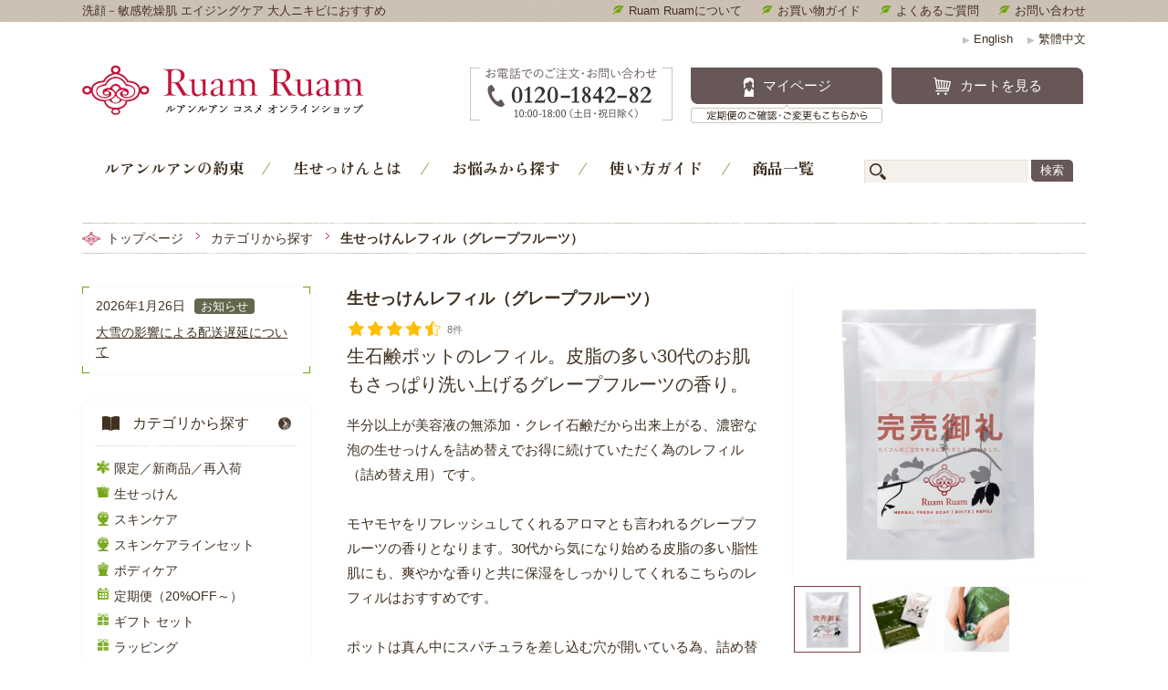

--- FILE ---
content_type: text/html; charset=UTF-8
request_url: https://shop.ruamruam.jp/products/product_id=288
body_size: 16884
content:
<!DOCTYPE html>
<html>
<head>
<meta http-equiv="Content-Type" content="text/html; charset=UTF-8" />
<meta http-equiv="X-UA-Compatible" content="IE=edge" />
<title>生せっけん［ホワイト］レフィル グレープフルーツ｜ルアンルアン－洗顔石鹸</title>
<meta name="description" content="敏感肌、エイジングケア、大人ニキビが出来やすい肌におすすめしている生せっけんの詰め替え用です。２種類のクレイとCICA、グリチルリチン酸含有のハーブエキスで肌を清潔で潤った状態に整え、トラブルが起きにくい肌へと導いてまいります。" />
<meta name="keywords" content="コスメ,スキンケア,無添加,ハーブ" />
<meta property="og:title" content="生せっけん［ホワイト］レフィル グレープフルーツ｜ルアンルアン－洗顔石鹸" />
<meta property="og:description" content="敏感肌、エイジングケア、大人ニキビが出来やすい肌におすすめしている生せっけんの詰め替え用です。２種類のクレイとCICA、グリチルリチン酸含有のハーブエキスで肌を清潔で潤った状態に整え、トラブルが起きにくい肌へと導いてまいります。" />
<meta property="og:type" content="article" />
<meta property="og:url" content="https://shop.ruamruam.jp/products/product_id=288" />
<meta property="og:image" content="https://shop.ruamruam.jp/cms/wp-content/uploads/2015/07/soldout-hfs90rf-640x640.jpg" />
<meta property="og:site_name" content="Ruam Ruam/ルアンルアン公式通販｜泡洗顔専用生せっけん" />
<meta name="twitter:card" content="summary_large_image">
<meta name="twitter:site" content="@ruamruam_cosme">
<meta name="twitter:title" content="生せっけん［ホワイト］レフィル グレープフルーツ｜ルアンルアン－洗顔石鹸">
<meta name="twitter:description" content="敏感肌、エイジングケア、大人ニキビが出来やすい肌におすすめしている生せっけんの詰め替え用です。２種類のクレイとCICA、グリチルリチン酸含有のハーブエキスで肌を清潔で潤った状態に整え、トラブルが起きにくい肌へと導いてまいります。">
<meta name="twitter:image:src" content="https://shop.ruamruam.jp/cms/wp-content/uploads/2015/07/soldout-hfs90rf-640x640.jpg">
<meta name="viewport" content="width=device-width" />
<link rel="canonical" href="https://shop.ruamruam.jp/products/product_id=288" />
<link rel="shortcut icon" href="https://shop.ruamruam.jp/images/common/favicon.ico" />
<!--[if lt IE 9]>
<script type="text/javascript" src="https://shop.ruamruam.jp/js/html5shiv.js"></script>
<script type="text/javascript" src="https://shop.ruamruam.jp/js/css3-mediaqueries.js"></script>
<![endif]-->
<link rel="stylesheet" type="text/css" media="all" href="https://shop.ruamruam.jp/css/base.css" />
<link rel="stylesheet" type="text/css" media="all" href="/css/common.css?id=20241217" />
<link rel="stylesheet" type="text/css" media="all" href="https://shop.ruamruam.jp/css/products.css?id=20250708" />
<!-- Google Tag Manager -->
<script>(function(w,d,s,l,i){w[l]=w[l]||[];w[l].push({'gtm.start':
new Date().getTime(),event:'gtm.js'});var f=d.getElementsByTagName(s)[0],
j=d.createElement(s),dl=l!='dataLayer'?'&l='+l:'';j.async=true;j.src=
'https://www.googletagmanager.com/gtm.js?id='+i+dl;f.parentNode.insertBefore(j,f);
})(window,document,'script','dataLayer','GTM-WWXV2WH');</script>
<!-- End Google Tag Manager -->

<script type="application/ld+json">
{
    "@context": "https:\/\/schema.org",
    "@type": "FAQPage",
    "mainEntity": [
        {
            "@type": "Question",
            "name": "8フリーとは？",
            "acceptedAnswer": {
                "@type": "Answer",
                "text": "ルアンルアンの8フリーとは肌に優しくないと考えている8つの成分（※）を使用していないことを表しています。※合成界面活性剤、鉱物油、パラペン(防腐剤)、シリコン、合成ポリマー、エタノール、合成着色剤、合成香料"
            }
        },
        {
            "@type": "Question",
            "name": "開封してからどのくらいもちますか?",
            "acceptedAnswer": {
                "@type": "Answer",
                "text": "使用環境にもよりますが、本来のハーブの香りお楽しみいただく為に、3ヶ月程度で使い切ることを目安にしてください。"
            }
        },
        {
            "@type": "Question",
            "name": "メイク落としとして使えますか?",
            "acceptedAnswer": {
                "@type": "Answer",
                "text": "全てのメイクが落ちるという訳ではございませんので、化粧落としとしてご利用できるとは申しあげることはできませんが、ポイントメイク以外の薄化粧なら充分というお客様の声もございます。"
            }
        },
        {
            "@type": "Question",
            "name": "赤ちゃんの肌にも使えますか?",
            "acceptedAnswer": {
                "@type": "Answer",
                "text": "洗浄成分は植物由来のものを使用しながら、ph(ペーハー)値を敏感な肌にも優しい9.5 ～ 10.5 の弱アルカリ性に保った洗顔石鹸ですのでお使いいただけます。ただし体調や個人差もありますので、お肌に合わない場合はご使用をおやめください。また赤ちゃんのデリケートな肌に使った場合は、泡が肌に残らないよう、やさしくしっかり洗い流してあげてください。"
            }
        },
        {
            "@type": "Question",
            "name": "界面活性剤について教えてください",
            "acceptedAnswer": {
                "@type": "Answer",
                "text": "界面活性剤とは、本来混ざり合わない水と油を馴染ませる特徴を持ったものです。ただこの界面活性剤という言葉自体に心配や悪印象を持つ方が昔より多くなってきた気がします。\r\n\r\nそもそも古来より「石鹸」そのものが界面活性剤です。そして石油等を使用して生み出された合成界面活性剤を使ったものは「洗顔フォーム」「合成洗剤」等と呼ばれます。\r\n\r\n界面活性剤を使っていない洗顔洗剤もありますが、洗顔で最も大切なことは不必要なものを洗い流すことです。その最たるものが酸化してくすみや肌荒れの原因になる古い皮脂。この古い皮脂を十分に落とすために石鹸は最も優れたものだと私たちは考えています。\r\n\r\nまた合成～を使った多くのものと違い、シンプルな製法で作る自然由来の界面活性剤は水で洗い流す過程で界面活性作用を失いますので、肌バリアへの負担をかけ続ける心配がありません。\r\n\r\n現在は技術が発達して、ＣＭなどでも様々な洗顔料を目にしますが、ちゃんと「せっけん」と言っているかどうかを気にするだけでも、それがどのようなもので自分の肌に向いているのかを判断する材料となると思います。"
            }
        }
    ]
}
</script>
</head>
<body>

<!-- Google Tag Manager (noscript) -->
<noscript><iframe src="https://www.googletagmanager.com/ns.html?id=GTM-WWXV2WH"
height="0" width="0" style="display:none;visibility:hidden"></iframe></noscript>
<!-- End Google Tag Manager (noscript) -->

<div id="fb-root"></div>
<script>(function(d, s, id) {
var js, fjs = d.getElementsByTagName(s)[0];
if (d.getElementById(id)) return;
js = d.createElement(s); js.id = id; js.async = true;
js.src = "//connect.facebook.net/ja_JP/sdk.js#xfbml=1&version=v2.3";
fjs.parentNode.insertBefore(js, fjs);
}(document, 'script', 'facebook-jssdk'));</script>

<!-- header -->
<header id="header">
    <div id="header_top">
        <div class="inner">
            <h1>洗顔－敏感乾燥肌 エイジングケア 大人ニキビにおすすめ</h1>
            <ul>
                <li><a href="https://shop.ruamruam.jp/about">Ruam Ruamについて</a></li>
                <li><a href="https://shop.ruamruam.jp/guide">お買い物ガイド</a></li>
                <li><a href="https://shop.ruamruam.jp/guide/faq.html">よくあるご質問</a></li>
                <li><a href="https://cart.ruamruam.jp/contact/" target="_blank">お問い合わせ</a></li>
            </ul>
        </div>
    </div>
	<div id="header_inner">
        <div id="logo"><a href="https://shop.ruamruam.jp">Ruam Ruam-ルアンルアン コスメ通販｜洗顔石鹸・スキンケア</a></div>
        <p class="tel_link sp_only"><a href="tel:0120184282"><img src="/images/common/header_tel_sp.png?id=20240322" alt="お電話でのご注文・ご相談 0120-1842-82 10:00〜18:00（土日・祝日除く）"></a></p> 
		<div class="header_contents">
			<ul class="btns">
                <li class="tel_link pc_only"><a href="tel:0120184282"><img src="/images/common/header_tel_pc.png?id=20240322" alt="お電話でのご注文・ご相談 0120-1842-82 10:00〜18:00（土日・祝日除く）"></a></li> 
				<li class="btn_common mypage"><a href="https://cart.ruamruam.jp/mypage/">マイページ</a><span>定期便のご確認・ご変更もこちらから</span></li>
				<li class="btn_common cart"><a href="https://cart.ruamruam.jp/cart/">カートを見る</a></li>
			</ul>
		</div>
        <p class="link_lang" style="display: none;"><a href="https://shop.ruamruam.jp/en/"><span>▶</span> English</a>　<a href="https://shop.ruamruam.jp/zh-tw/"><span>▶</span> 繁體中文</a></p>
    </div>
</header>
<nav id="gnav_wrapper">
    <ul id="sp_btns">
        <li class="btn_common mypage"><a href="https://shop.ruamruam.jp/contents/12120/">お悩みから探す</a></li>
        <li class="btn_common cart"><a href="https://shop.ruamruam.jp/contents/">スタッフコラム</a></li>
        <li class="btn_common menu"><a href="javascript:void(0)"><span></span></a></li>
    </ul>
    <ul id="gnav" class="clearfix">
        <li id="sp_menu" class="sp_only">
            <div class="wrap">
                <p class="gnav_mypage sp"><a href="https://cart.ruamruam.jp/mypage/">マイページ</a></p>
                <p class="gnav_cart sp"><a href="https://cart.ruamruam.jp/cart/">カートを見る</a></p>
            </div>
        </li>
        <li class="gnav1"><a href="https://shop.ruamruam.jp/about/">ルアンルアンの約束</a></li>
        <li class="gnav2"><a href="https://shop.ruamruam.jp/hfs/">生せっけんとは</a></li>
        <li class="gnav3 pc_only"><a href="https://shop.ruamruam.jp/contents/12120/">お悩みから探す</a></li>
        <li class="gnav4"><a href="https://shop.ruamruam.jp/contents/9243/">使い方ガイド</a></li>
        <li class="gnav5"><a href="https://shop.ruamruam.jp/products/">商品一覧</a></li>
        <li class="gnav6"><form role="search" method="get" id="searchform" action="https://shop.ruamruam.jp" >
	<input type="text" value="" name="s" class="search_text" />
	<input type="submit" class="search_btn" value="検索">
	</form></li>
        <li class="gnav_sp">
			<p class="btn_common about"><a href="https://shop.ruamruam.jp/about">Ruam Ruamについて</a></p>
            <p class="btn_common guide"><a href="https://shop.ruamruam.jp/guide">お買い物ガイド</a></p>
            <p class="btn_common faq"><a href="https://shop.ruamruam.jp/guide/faq.html">よくあるご質問</a></p>
        </li>
        <li class="link_lang sp_only"><p class="btn_common eng" style="text-align: center;"><a href="https://shop.ruamruam.jp/en/" style="display: inline-block;"><span>▶</span> English</a>　<a href="https://shop.ruamruam.jp/zh-tw/" style="display: inline-block;"><span>▶</span> 繁體中文</a></p>
    </ul>
</nav>
<!-- /header -->
<section id="pankuzu">
	<ul>
		<li><a href="https://shop.ruamruam.jp">トップページ</a></li>
		<li><a href="https://shop.ruamruam.jp/category">カテゴリから探す</a></li>
				<li>生せっけんレフィル（グレープフルーツ）</li>
	</ul>
</section>
<div id="wrapper">
	<div id="main">
			   
		<!-- Info -->
		<div class="product_info clearfix">
			<div class="product_info_inner">
				<div class="product_images">
									<div class="large">
						<img src="https://shop.ruamruam.jp/cms/wp-content/uploads/2015/07/soldout-hfs90rf-640x640.jpg" alt="生せっけんレフィル（グレープフルーツ）" width="320" height="320" loading="lazy">
						<p id="img_prev" class="ui_sp">Prev</p><p id="img_next" class="ui_sp">Next</p>					</div>
										<ul class="thumbs">
						<li class="active"><img src="https://shop.ruamruam.jp/cms/wp-content/uploads/2015/07/soldout-hfs90rf-640x640.jpg" alt="soldout-hfs90rf" width="71" height="71" loading="lazy"></li>
						<li><img src="https://shop.ruamruam.jp/cms/wp-content/uploads/2015/07/thum_288_02.jpg" alt="thum_288_02" width="71" height="71" loading="lazy"></li><li><img src="https://shop.ruamruam.jp/cms/wp-content/uploads/2015/07/thum_286_02.jpg" alt="thum_286_02" width="71" height="71" loading="lazy"></li>					</ul>
										<dl class="recommend_pc">
						<dt>ｇｕｉｄｅ</dt>
						<dd>＜肌タイプ＞ 乾燥肌／エイジングケア／透明感</dd>
<dd>＜洗浄成分＞ 全て植物由来</dd>
<dd>＜ペーハー＞ ph9.5～10.5の弱アルカリ性</dd>
<dd>＜香りタイプ＞ リフレッシュ</dd>
					</dl>
					                    
                                        
					<p class="cart_area_btn_pc">
						<a href="#cart_area" id="goto_cart">ご購入はこちら</a>
					</p>
				</div>
				
				<div class="product_intro">
					<h1 class="name">生せっけんレフィル（グレープフルーツ）</h1>
					<div class="review-summary-container" data-pid="203" data-action="summary" data-group="true"></div>

					                    
                                        
					<p class="cart_area_btn_sp">
						<a href="#cart_area">ご購入はこちら</a>
					</p>
							
					<dl class="recommend_sp">
						<dt>ｇｕｉｄｅ</dt>
						<dd>＜肌タイプ＞ 乾燥肌／エイジングケア／透明感</dd>
<dd>＜洗浄成分＞ 全て植物由来</dd>
<dd>＜ペーハー＞ ph9.5～10.5の弱アルカリ性</dd>
<dd>＜香りタイプ＞ リフレッシュ</dd>
					</dl>
							
					
					<div class="product_description product_lead">
						<div class="text">
							<h2 class="copy">生石鹸ポットのレフィル。皮脂の多い30代のお肌もさっぱり洗い上げるグレープフルーツの香り。</h2>
							<p class="text_body">
								半分以上が美容液の無添加・クレイ石鹸だから出来上がる、濃密な泡の生せっけんを詰め替えでお得に続けていただく為のレフィル（詰め替え用）です。<br />
<br />
モヤモヤをリフレッシュしてくれるアロマとも言われるグレープフルーツの香りとなります。30代から気になり始める皮脂の多い脂性肌にも、爽やかな香りと共に保湿をしっかりしてくれるこちらのレフィルはおすすめです。<br />
<br />
ポットは真ん中にスパチュラを差し込む穴が開いている為、詰め替えの手順も少し面白いものになっています。パッケージの中に詰め替え方法をご案内した冊子が封入されていますので、よく読んでお使いください。							</p>
						</div>
					</div>
				</div>		
			</div>
			<!-- Btns -->
						<!-- /Btns -->
		</div>
		<!-- /Info -->
		
		<!-- Body -->
		<div class="product_body">
						<div class="product_description one_column">
				<div class="contents_sub">
									<h3 class="copy">グレープフルーツの香り</h3>
									<div class="images">
					                        <img class="" src="https://shop.ruamruam.jp/cms/wp-content/uploads/2015/07/288_01.jpg" alt="" width="100%" height="auto" loading="lazy">
                    										</div>
									<p class="text_body">ほのかに香るハーブオイルにはグレープフルーツ果皮を配合いたしました。この果皮油は、リフレッシュしてくれるアロマで仕事や家事で落ち込んでしまった日の夜にはおすすめのオイル。<br />
<br />
草花系とは違い、柑橘のフルーティーな爽やかさの中に少し漂う果皮の苦味が大人の空間を作り出してくれます。香りに身をゆだねていると、今度は子供の頃を思い出すような、少し懐かしい気持ちになり、心が優しくリセットされるのを感じていただけるはずです。</p>
								</div>
			</div>
						<!-- h3 class="contents_main_title flower"><i></i>ハーバルフレッシュソープ エコパックレフィル（グレープフルーツ) 90g の特徴</h3 -->
						<div class="product_description">
								<h3 class="contents_sub_title toggle_sub_content">洗顔について正しく知るススメ</h3>
								<div class="contents_sub">
					<div class="text">
						<h4 class="copy"></h4>
						<p class="text_body">・<a href="/contents/7282">エイジングケアにおすすめの洗顔料とは？</a><br />
・<a href="/contents/2658">石鹸はアルカリ性？ペーハーって何？</a><br />
・<a href="/contents/2686">石鹸メーカーから見た界面活性剤の真実</a><br />
・<a href="/contents/5516">いちご鼻にサヨナラする洗顔料の選び方</a><br />
・<a href="/contents/2270">その肌荒れ、すすぎ100回してみてください</a><br />
・<a href="/contents/c2380">刺激の少ない石鹸の製造方法とは？</a><br />
・<a href="/contents/6317">肌のトーンや透明感の悩みに「プレス洗顔」</a><br />
・<a href="/contents/6034">乾燥による毛穴開きにおすすめの洗顔方法</a><br />
・<a href="/contents/2998">正しい洗顔方法の基準を作ろう</a><br />
・<a href="/contents/6485">マスクでの乾燥・粉吹きの原因と洗顔対策</a></p>
					</div>
					<div class="images">
						<img src="" alt="" width="100%" height="auto" loading="lazy">
					</div>
				</div>
			</div>
						
						<div class="product_description">
				<h3 class="contents_sub_title toggle_sub_content">配合ハーブガイド <span style="font-size:0.8em;">※保湿成分</span></h3>
				<div class="contents_sub">
					<div class="herbs">
						<ul>
						<li><strong>ハス雄しべエキス</strong><span>潤いを与える成分が豊富です</span></li>
<li><strong>プエラリアミリフィカ根エキス</strong><span>マメ科の植物。エイジングケアに優れています</span></li>
<li><strong>チガヤ根エキス</strong><span>砂漠に生息する生命力の強い植物で、水分を保つ力があります</span></li>
<li><strong>ツルレイシ果実エキス</strong><span>天然保湿因子であるシトルリンとビタミンＣが豊富に含まれています</span></li>
<li><strong>セイタカミロバラン果実エキス</strong><span>ポリフェノールを豊富に含み、はりとうるおいを与えます</span></li>
<li><strong>ジンギベルカスムナル根エキス</strong><span>肌をなめらかにし、透明感を与えます</span></li>
<li><strong>レモングラス葉/ 茎エキス</strong><span>ハリ、毛穴引締め、ニキビ予防に優れています</span></li>
<li><strong>アンマロク果実エキス</strong><span>アムラ果実から取れるエキス。ビタミンCが豊富に含まれています</span></li>
<li><strong>ツボクサエキス</strong><span>肌をなめらかにし、肌荒れを防ぎます</span></li>
<li><strong>カンゾウ根エキス</strong><span>肌をなめらかにし、エイジングケアに優れています</span></li>
<li><strong>マグワ根皮エキス</strong><span>クワの根の皮。フラボノイドが豊富で肌に透明感を与えます</span></li>
<li><strong>チャ葉エキス</strong><span>肌荒れに働きかける茶カテキンやビタミン、アミノ酸が豊富です</span></li>
<li><strong>レイシエキス</strong><span>保湿に必須のアミノ酸やビタミンが豊富です</span></li>
<li><strong>アロエベラ葉エキス</strong><span>保湿、肌を引き締めに優れたお馴染みのハーブです</span></li>
<li><strong>ウコン根エキス</strong><span>潤いを与えることに優れた働きかけをする成分が豊富です</span></li>
<li><strong>ハッカクレイシエキス</strong><span>西太后が愛したハーブ。豊富な栄養成分が潤いのある肌へと導きます</span></li>
<li><strong>ショウガ根エキス</strong><span>肌の引き締めに優れた成分が豊富です</span></li>
						</ul>
					</div>
				</div>
			</div>
					</div>
		<!-- /Body -->
		
		<!-- Movie -->
				<div class="movie_wrap">
			<iframe src="https://www.youtube.com/embed/CS_TLCdiPmc?rel=0&amp;modestbranding=1&amp;showinfo=1" frameborder="0" allowfullscreen></iframe>
		</div>			
				<!-- /Movie -->

		<div class="gallery-pictures-container" data-gallery-id="847" data-product-id="203" ></div>
		
		<!-- Staff Review -->
				<!-- /Staff Review -->
				   
		<!-- Cart -->
		<div id="cart_area">
			<!-- <h2 class="title">ご購入はこちら</h2> -->
			
						<div id="cart_area_about">
				<div class="form_wrapper clearfix">
					<div class="image">
						<img src="https://shop.ruamruam.jp/cms/wp-content/uploads/2015/07/soldout-hfs90rf-640x640.jpg" alt="生せっけんレフィル（グレープフルーツ）" width="160" height="160" loading="lazy">
					</div>
					<div class="about">
						<h3 class="name">生せっけんレフィル（グレープフルーツ）</h3>
						<div class="review-summary-container" data-pid="203" data-action="summary" data-group="true"></div>
						<!-- <p class="caps">ポット専用の生石鹸詰め替え用。レフィル限定グレープフルーツの香り。</p> -->
						<dl class="volume">
							<dt>内容量 (使用目安)</dt>
							<dd>90g　約２～３か月分</dd>
						</dl>		
						<!-- <div class="voice_info star_average">
														<div class="voice_star">
								<span class="star"></span>
								<span class="star_background" style="width:px;"></span>
								<span class="star_background_under"></span>
							</div>
														<p class="voice_link"><a href="#voice">お客様の声を見る / 書く</a></p>
						</div> -->
					</div>
				</div>
                
                                
								
								
				<!-- 通常購入フォーム -->
				<div class="form form_once">
                    <form method="post" action="https://cart.ruamruam.jp/cart/add.php?pcode=2830&code=203">
						<h4 class="price_title">通常価格</h4>
						<div class="numbers">
							<div class="price_box">
								<p class="price">
									<span class="num">3,630</span><span class="yen">円</span>（税込）
									33ポイント
								</p>
															</div>
						</div>
						<div class="inputs">
<!--							<button class="btn_submit" value="submit" disabled="disabled">カートに入れる</button>-->
                            <button class="btn_submit" value="submit" disabled="disabled">カートに入れる</button>
							<p class="sold_out_message">販売は終了いたしました</p>						</div>
						<div class="note">
												</div>
					</form>
				</div>
			</div>
			
			<div class="btn_more_box">
						</div>
			
		</div>
		<!-- Cart -->
		
		<!-- About -->
		<div class="product_about">
					<div class="faq">
				<h2 class="contents_main_title leaf close"><i></i>よくあるご質問</h2>
				<dl class="about_contents">
				<dt>8フリーとは？</dt><dd>ルアンルアンの8フリーとは肌に優しくないと考えている8つの成分（※）を使用していないことを表しています。※合成界面活性剤、鉱物油、パラペン(防腐剤)、シリコン、合成ポリマー、エタノール、合成着色剤、合成香料</dd><dt>開封してからどのくらいもちますか?</dt><dd>使用環境にもよりますが、本来のハーブの香りお楽しみいただく為に、3ヶ月程度で使い切ることを目安にしてください。</dd><dt>メイク落としとして使えますか?</dt><dd>全てのメイクが落ちるという訳ではございませんので、化粧落としとしてご利用できるとは申しあげることはできませんが、ポイントメイク以外の薄化粧なら充分というお客様の声もございます。</dd><dt>赤ちゃんの肌にも使えますか?</dt><dd>洗浄成分は植物由来のものを使用しながら、ph(ペーハー)値を敏感な肌にも優しい9.5 ～ 10.5 の弱アルカリ性に保った洗顔石鹸ですのでお使いいただけます。ただし体調や個人差もありますので、お肌に合わない場合はご使用をおやめください。また赤ちゃんのデリケートな肌に使った場合は、泡が肌に残らないよう、やさしくしっかり洗い流してあげてください。</dd><dt>界面活性剤について教えてください</dt><dd>界面活性剤とは、本来混ざり合わない水と油を馴染ませる特徴を持ったものです。ただこの界面活性剤という言葉自体に心配や悪印象を持つ方が昔より多くなってきた気がします。

そもそも古来より「石鹸」そのものが界面活性剤です。そして石油等を使用して生み出された合成界面活性剤を使ったものは「洗顔フォーム」「合成洗剤」等と呼ばれます。

界面活性剤を使っていない洗顔洗剤もありますが、洗顔で最も大切なことは不必要なものを洗い流すことです。その最たるものが酸化してくすみや肌荒れの原因になる古い皮脂。この古い皮脂を十分に落とすために石鹸は最も優れたものだと私たちは考えています。

また合成～を使った多くのものと違い、シンプルな製法で作る自然由来の界面活性剤は水で洗い流す過程で界面活性作用を失いますので、肌バリアへの負担をかけ続ける心配がありません。

現在は技術が発達して、ＣＭなどでも様々な洗顔料を目にしますが、ちゃんと「せっけん」と言っているかどうかを気にするだけでも、それがどのようなもので自分の肌に向いているのかを判断する材料となると思います。</dd>				</dl>
			</div>
					<div class="component">
				<h3 class="contents_main_title leaf close"><i></i>配合成分</h3>
				<p class="about_contents">
					水,グリセリン,ソルビトール,ステアリン酸,パルミチン酸,BG,ミリスチン酸,ラウリン酸,水酸化K,水酸化Na,炭酸Ca,ベントナイト,ハスおしべエキス,プエラリアミリフィカ根エキス,チガヤ根エキス,ツルレイシ果実エキス,セイタカミロバラン果実エキス,ジンギベルカスムナル根エキス,レモングラス葉/茎エキス,アンマロク果実エキス,ツボクサエキス,カンゾウ根エキス,加水分解シルク,マグワ根皮エキス,チャ葉エキス,レイシエキス,アロエベラ葉エキス,ウコン根エキス,ハッカクレイシエキス,ショウガ根エキス,グレープフルーツ果皮油,トコフェロール				</p>
			</div>
				</div>
		<!-- /About -->		

		<div class="product_voice" id="voice">
			<h3><i></i>お客様の声</h3>
			<div class="review-container" data-pid="203" data-action="widget" data-group="true"></div>
		</div>
		
		<!-- Related -->
		<div class="product_list_wrapper product_related">
						<h2 class="contents_main_title flower"><i></i>こちらも一緒に見られています</h2>
						<ul class="product_list">
			<li>
						<a href="https://shop.ruamruam.jp/products/product_id=286">
	   <div class="thumb"><img src="https://shop.ruamruam.jp/cms/wp-content/uploads/2015/07/thum_286_01-1-240x240.jpg" alt="生せっけんレフィル（オリジナル）" width="240" height="240" loading="lazy"></div>
							<dl>
								<dt>生せっけんレフィル（オリジナル）</dt>
								<dd><div class="review-summary-container" data-pid="201" data-action="summary" data-group="true"></div></dd>
								<dd class="price">通常価格：3,630円</dd>
		   <dd class="caps">ポット専用の生石鹸詰め替え用。ポットと同じオリジナルの香り。</dd>
							</dl>
						</a>
					</li>
<li>
						<a href="https://shop.ruamruam.jp/products/product_id=302">
	   <div class="thumb"><img src="https://shop.ruamruam.jp/cms/wp-content/uploads/2019/02/cleansing_milk_end-240x240.png" alt="ハーバル クレンジングミルク" width="240" height="240" loading="lazy"></div>
							<dl>
								<dt>ハーバル クレンジングミルク</dt>
								<dd><div class="review-summary-container" data-pid="602" data-action="summary" data-group="true"></div></dd>
								<dd class="price">通常価格：3,190円</dd>
		   <dd class="caps">肌の上でオイル化する石油系界面活性剤不使用のミルククレンジング</dd>
							</dl>
						</a>
					</li>
<li>
						<a href="https://shop.ruamruam.jp/products/product_id=t20-3set">
	   <div class="thumb"><img src="https://shop.ruamruam.jp/cms/wp-content/uploads/2019/02/lineset_refill_end-240x240.png" alt="スキンケアラインセット＜レフィル＞" width="240" height="240" loading="lazy"></div>
							<dl>
								<dt>スキンケアラインセット＜レフィル＞</dt>
								<dd><div class="review-summary-container" data-pid="020" data-action="summary" data-group="true"></div></dd>
								<dd class="price">通常価格：11,313円</dd>
		   <dd class="caps">生せっけん＜レフィル＞のスキンケアライン3点のセット。15％OFFになります。</dd>
							</dl>
						</a>
					</li>
			</ul>
						
						<div class="lineup">
				<h3 class="close">生せっけんのラインナップ</h3>
				<div class="lineup_items pot">
					<h4><img src="../images/products/lineup_icon_pot.png" alt="pot type" loading="lazy">pot type</h4>
					<ul>
						<li>
							<div class="thumb"><img src="../images/products/lineup_pot.jpg" alt="ポットタイプ" loading="lazy"></div>
							<div class="data">
								<p class="name">ポット</p>
								<p class="caps">ホワイトシリーズだけの容器となる、素焼きの陶器とチーク材をコーティングしたナチュラル感溢れるデザイン。</p>
								<p class="flavor">
									<img src="../images/products/flavor_icon1.png" alt="" loading="lazy">
								</p>
							</div>
							<p class="btn_common"><a href="https://shop.ruamruam.jp/products/cate/hfs/#pot">商品一覧</a></p>
						</li>
					</ul>
				</div>
				<div class="lineup_items stick">
					<h5><img src="../images/products/lineup_icon_stick.png" alt="stick type" loading="lazy">stick type</h5>
					<ul>
						<li>
							<div class="thumb"><img src="../images/products/lineup_jumbo_stick.jpg" alt="ジャンボスティック" loading="lazy"></div>
							<div class="data">
								<p class="name">ジャンボスティック</p>
								<p class="caps">通常のスティックよりも3倍大きい、3か月分(約180回)の90g防水スティックです。</p>
								<p class="flavor">
									<img src="../images/products/flavor_icon1.png" alt="" loading="lazy">
									<img src="../images/products/flavor_icon3.png" alt="" loading="lazy">
									<img src="../images/products/flavor_icon5.png" alt="" loading="lazy">
									<img src="../images/products/flavor_icon6.png" alt="" loading="lazy">
								</p>
							</div>
							<p class="btn_common"><a href="https://shop.ruamruam.jp/products/cate/hfs/#jumbo_stick">商品一覧</a></p>
						</li>
						<li>
							<div class="thumb"><img src="../images/products/lineup_stick.jpg" alt="スティック" loading="lazy"></div>
							<div class="data">
							   <p class="name">スティック</p>
								<p class="caps">全シリーズ対応。水周りはもちろん、お出かけに持ち歩くのに丁度良いサイズです。全て紙筒付き。</p>
								<p class="flavor">
									<img src="../images/products/flavor_icon1.png" alt="" loading="lazy">
									<img src="../images/products/flavor_icon2.png" alt="" loading="lazy">
									<img src="../images/products/flavor_icon3.png" alt="" loading="lazy">
									<img src="../images/products/flavor_icon4.png" alt="" loading="lazy">
									<img src="../images/products/flavor_icon5.png" alt="" loading="lazy">
									<img src="../images/products/flavor_icon6.png" alt="" loading="lazy">
								</p>
							</div>
							<p class="btn_common"><a href="https://shop.ruamruam.jp/products/cate/hfs/#stick">商品一覧</a></p>
						</li>
						<li>
							<div class="thumb"><img src="../images/products/lineup_mini_stick.jpg" alt="ミニスティック" loading="lazy"></div>
							<div class="data">
								<p class="name">ミニスティック</p>
								<p class="caps">3本セットや5本セットなど、トライアル用の小さいお試しスティック（単品販売はございません）。</p>
								<p class="flavor">
									<img src="../images/products/flavor_icon1.png" alt="" loading="lazy">
									<img src="../images/products/flavor_icon2.png" alt="" loading="lazy">
									<img src="../images/products/flavor_icon3.png" alt="" loading="lazy">
									<img src="../images/products/flavor_icon4.png" alt="" loading="lazy">
									<img src="../images/products/flavor_icon5.png" alt="" loading="lazy">
									<img src="../images/products/flavor_icon6.png" alt="" loading="lazy">
								</p>
							</div>
							<p class="btn_common"><a href="https://shop.ruamruam.jp/products/cate/hfs/#mini_stick">商品一覧</a></p>

						</li>
					</ul>
				</div>
			</div>
						
		</div>
		<!-- /Related -->
		
	</div>
	<div id="sub">
	﻿<!-- <ul class="sub_content sp_only">
            <li><a href="https://shop.ruamruam.jp/contents/550"><img src="https://shop.ruamruam.jp/images/common/giftwrapping_bnr.jpg" alt="ルアンルアンのラッピング＆ギフト"></a></li>
            <li><a href="https://shop.ruamruam.jp/list"><img src="https://shop.ruamruam.jp/images/common/shoplist_bnr.jpg" alt="Shop List"></a></li>
		</ul> -->
		        		<ul class="sub_info">
        <li>
                <p class="date"><span>2026年1月26日</span><a href="https://shop.ruamruam.jp/info">お知らせ</a></p>
                <p class="title"><a href="https://shop.ruamruam.jp/info/20923">大雪の影響による配送遅延について</a></p>
            </li>        </ul>
        <!--         <div class="sub_begginer pc_only">
            <dl>
                <dt>はじめての方へ</dt>
                <dd class="btn_common hfs"><a href="https://shop.ruamruam.jp/hfs">生せっけんについて</a></dd>
                <dd class="btn_common choice"><a href="https://shop.ruamruam.jp/hfs/recommend.html">生せっけんの選び方</a></dd>
                <dd class="btn_common about"><a href="https://shop.ruamruam.jp/about">Ruam Ruamについて</a></dd>
            </dl>
        </div>
         -->
        <dl class="sub_categories">
            <dt><a href="https://shop.ruamruam.jp/category">カテゴリから探す</a></dt>
            <dd class="limited"><a href="https://shop.ruamruam.jp/products/cate/limited">限定／新商品／再入荷</a></dd><dd class="hfs"><a href="https://shop.ruamruam.jp/products/cate/hfs">生せっけん</a></dd><dd class="skin"><a href="https://shop.ruamruam.jp/products/cate/skin">スキンケア</a></dd><dd class="skincare-lineset"><a href="https://shop.ruamruam.jp/products/cate/skincare-lineset">スキンケアラインセット</a></dd><dd class="body"><a href="https://shop.ruamruam.jp/products/cate/body">ボディケア</a></dd><dd class="regular"><a href="https://shop.ruamruam.jp/products/cate/regular">定期便（20%OFF～）</a></dd><dd class="gift-set"><a href="https://shop.ruamruam.jp/products/cate/gift-set">ギフト セット</a></dd><dd class="gift"><a href="https://shop.ruamruam.jp/products/cate/gift">ラッピング</a></dd><dd class="original"><a href="https://shop.ruamruam.jp/products/cate/original">グッズ</a></dd><dd class="selected-items"><a href="https://shop.ruamruam.jp/products/cate/selected-items">セレクトアイテム</a></dd><dd class="furniture"><a href="https://shop.ruamruam.jp/products/cate/furniture">家具・雑貨</a></dd><dd class="price"><a href="https://shop.ruamruam.jp/products/cate/price">価格帯別</a></dd><dd class="end"><a href="https://shop.ruamruam.jp/products/cate/end">販売終了品</a></dd>        </dl>
        <!-- <ul class="sub_categories2">
            <li class="purpose"><a href="https://shop.ruamruam.jp/category/#purpose">目的から探す</a></li>
            <li class="herb"><a href="https://shop.ruamruam.jp/category/#ingredients">ハーブから探す</a></li>
        </ul> -->

        <div class="sub_onayami">
            <a href="https://shop.ruamruam.jp/contents/9140">お悩みから探す</a>
        </div>

                <div class="sub_ranking">
            <h5>Ranking <span>ランキング</span></h5>
            <ul>
                            <li class="rank1">
                    <a href="https://shop.ruamruam.jp/products/product_id=290">
                        <div class="thumb"><img src="https://shop.ruamruam.jp/cms/wp-content/uploads/2023/01/top-001-240x240.jpg" alt="生せっけんスティック（オリジナル）" width="90" height="90" loading="lazy"></div>
                        <div class="caps">
                            <h6>生せっけんスティック（オリジナル）</h6>
                            <p>通常価格:3,850円</p>
                        </div>
                    </a>
                </li>
                            <li class="rank2">
                    <a href="https://shop.ruamruam.jp/products/product_id=604">
                        <div class="thumb"><img src="https://shop.ruamruam.jp/cms/wp-content/uploads/2024/02/mps202407-240x240.png" alt="セラミド生せっけん" width="90" height="90" loading="lazy"></div>
                        <div class="caps">
                            <h6>セラミド生せっけん</h6>
                            <p>通常価格:2,750円</p>
                        </div>
                    </a>
                </li>
                            <li class="rank3">
                    <a href="https://shop.ruamruam.jp/products/product_id=713">
                        <div class="thumb"><img src="https://shop.ruamruam.jp/cms/wp-content/uploads/2015/07/304-1-240x240.jpg" alt="生せっけんスティック（ローズ&ゼラニウム）" width="90" height="90" loading="lazy"></div>
                        <div class="caps">
                            <h6>生せっけんスティック（ローズ&ゼラニウム）</h6>
                            <p>通常価格:3,850円</p>
                        </div>
                    </a>
                </li>
                            <li class="rank4">
                    <a href="https://shop.ruamruam.jp/products/product_id=271">
                        <div class="thumb"><img src="https://shop.ruamruam.jp/cms/wp-content/uploads/2015/07/thum_271_01-240x240.jpg" alt="オールインワン美容液" width="90" height="90" loading="lazy"></div>
                        <div class="caps">
                            <h6>オールインワン美容液</h6>
                            <p>通常価格:6,490円</p>
                        </div>
                    </a>
                </li>
                            <li class="rank5">
                    <a href="https://shop.ruamruam.jp/products/product_id=608">
                        <div class="thumb"><img src="https://shop.ruamruam.jp/cms/wp-content/uploads/2025/06/3dc978d7f6944641eeb8cf0a7d219c0a-240x240.png" alt="クレンジングミルク" width="90" height="90" loading="lazy"></div>
                        <div class="caps">
                            <h6>クレンジングミルク</h6>
                            <p>通常価格:3,300円</p>
                        </div>
                    </a>
                </li>
                        </ul>
        </div>
        <div class="sub_recommend">
            <h5>Recommend <span>新登場＆注目アイテム</span></h5>
            <ul>
                            <li class="none">
                    <a href="https://shop.ruamruam.jp/products/product_id=605">
                        <div class="thumb"><img src="https://shop.ruamruam.jp/cms/wp-content/uploads/2024/02/MPO202707-240x240.png" alt="モイスチャライジング ピュア オイル" width="90" height="90" loading="lazy"></div>
                        <div class="caps">
                            <h6>モイスチャライジング ピュア オイル</h6>
                            <p>通常価格:4,400円</p>
                        </div>
                    </a>
                </li>
                            <li class="none">
                    <a href="https://shop.ruamruam.jp/products/product_id=603">
                        <div class="thumb"><img src="https://shop.ruamruam.jp/cms/wp-content/uploads/2024/07/MPL_2408-240x240.png" alt="セラミド化粧水" width="90" height="90" loading="lazy"></div>
                        <div class="caps">
                            <h6>セラミド化粧水</h6>
                            <p>通常価格:3,850円</p>
                        </div>
                    </a>
                </li>
                            <li class="none">
                    <a href="https://shop.ruamruam.jp/products/product_id=606">
                        <div class="thumb"><img src="https://shop.ruamruam.jp/cms/wp-content/uploads/2025/01/3-1-240x240.png" alt="リムナム スクラブ洗顔ジェル/フェイス ウォッシュ ジェル" width="90" height="90" loading="lazy"></div>
                        <div class="caps">
                            <h6>リムナム スクラブ洗顔ジェル/フェイス ウォッシュ ジェル</h6>
                            <p>通常価格:3,740円</p>
                        </div>
                    </a>
                </li>
                            <li class="none">
                    <a href="https://shop.ruamruam.jp/products/product_id=607">
                        <div class="thumb"><img src="https://shop.ruamruam.jp/cms/wp-content/uploads/2025/05/fbl-1-1-240x240.jpg" alt="リムナム｜引き締め化粧水/フェイシャル バランシング ローション" width="90" height="90" loading="lazy"></div>
                        <div class="caps">
                            <h6>リムナム｜引き締め化粧水/フェイシャル バランシング ローション</h6>
                            <p>通常価格:3,740円</p>
                        </div>
                    </a>
                </li>
                            <li class="none">
                    <a href="https://shop.ruamruam.jp/products/product_id=617">
                        <div class="thumb"><img src="https://shop.ruamruam.jp/cms/wp-content/uploads/2015/07/thum_617_02-240x240.jpg" alt="ロイヤル ブラックジンジャー EX150（60粒）" width="90" height="90" loading="lazy"></div>
                        <div class="caps">
                            <h6>ロイヤル ブラックジンジャー EX150（60粒）</h6>
                            <p>通常価格:6,912円</p>
                        </div>
                    </a>
                </li>
                        </ul>
        </div>
                        <!-- <ul class="sub_content pc_only">
            <li><a href="https://shop.ruamruam.jp/contents/550"><img src="https://shop.ruamruam.jp/images/common/giftwrapping_bnr.jpg" alt="ルアンルアンのラッピング＆ギフト"></a></li>
            <li><a href="https://shop.ruamruam.jp/list"><img src="https://shop.ruamruam.jp/images/common/shoplist_bnr.jpg" alt="Shop List"></a></li>
		</ul> -->
        <!--  -->
        <div class="sub_contents_list">
            <h5><a href="/contents"><span>Column</span> スタッフコラム</a></h5>
            <ul>
                <li><div class="thumb"><a href="https://shop.ruamruam.jp/contents/20899"><img src="https://shop.ruamruam.jp/cms/wp-content/uploads/2026/01/contents-no67-15-240x240.jpg" loading="lazy"></a></div><div class="head"><span class="date">2026年1月23日</span><a href="https://shop.ruamruam.jp/contents/20899">すっぴん美人は洗顔が違う！研究家が明かす美肌への近道</a></div></li><li><div class="thumb"><a href="https://shop.ruamruam.jp/contents/20766"><img src="https://shop.ruamruam.jp/cms/wp-content/uploads/2026/01/contents-no67-1-240x240.jpg" loading="lazy"></a></div><div class="head"><span class="date">2026年1月16日</span><a href="https://shop.ruamruam.jp/contents/20766">セラミドを逃さない！うるおいバリアを守る洗顔とは？</a></div></li><li><div class="thumb"><a href="https://shop.ruamruam.jp/contents/20689"><img src="https://shop.ruamruam.jp/cms/wp-content/uploads/2026/01/contents-no67-240x240.jpg" loading="lazy"></a></div><div class="head"><span class="date">2026年1月9日</span><a href="https://shop.ruamruam.jp/contents/20689">1月のくすみに。古い角質をオフして明るい印象へ。</a></div></li><li><div class="thumb"><a href="https://shop.ruamruam.jp/contents/20474"><img src="https://shop.ruamruam.jp/cms/wp-content/uploads/2025/12/contents-no67-240x240.jpg" loading="lazy"></a></div><div class="head"><span class="date">2025年12月19日</span><a href="https://shop.ruamruam.jp/contents/20474">乾燥する季節の「うるおう洗顔方法」とは？</a></div></li><li><div class="thumb"><a href="https://shop.ruamruam.jp/contents/20273"><img src="https://shop.ruamruam.jp/cms/wp-content/uploads/2025/12/contents-no67-2-240x240.jpg" loading="lazy"></a></div><div class="head"><span class="date">2025年12月12日</span><a href="https://shop.ruamruam.jp/contents/20273">洗顔の弱酸性、弱アルカリ性 って何？</a></div></li>            </ul>
        </div>
	<!--			<ul class="sub_content">
            <li class="btn_common voice"><a href="https://shop.ruamruam.jp/voice">お客様の声</a></li>
            <li class="btn_common guide"><a href="https://shop.ruamruam.jp/guide">お買い物ガイド</a></li>
            <li class="btn_common faq"><a href="https://shop.ruamruam.jp/guide/faq.html">よくあるご質問</a></li>
        </ul>
		 -->

        <ul class="sub_sns_new sp_only">
            <li class=""><a href="https://twitter.com/ruamruam_cosme" target="_blank"><img src="/images/common/icon_x.png"></a></li>
            <li class=""><a href="https://www.facebook.com/ruamruamcosme" target="_blank"><img src="/images/common/icon_fb.png"></a></li>
            <li class=""><a href="https://www.instagram.com/ruamruam_cosme/" target="_blank"><img src="/images/common/icon_instagram.png"></a></li>
            <li class=""><a href="https://page.line.me/nmn6013w" target="_blank"><img src="/images/common/icon_line.png"></a></li>
<li class="line"><a href="https://www.tiktok.com/@ruamruam_cosme" target="_blank"><img src="/images/common/icon_tk.png"></a></li>
<!--
            <li class="tw"><a href="https://twitter.com/ruamruam_cosme" target="_blank">Twitter</a></li>
            <li class="fb"><a href="https://www.facebook.com/ruamruamcosme" target="_blank">Facebook</a></li>
            <li class="instagram"><a href="https://www.instagram.com/ruamruam_cosme/" target="_blank">Instagram</a></li>
-->
        </ul>
	</div>
</div>
<!-- footer -->
<footer id="footer_area">
	<div id="guide_wrapper">
          <div id="guide">
               <ul class="guide_nav">
                    <li class="tel">
                         <div>
                              <h5>お電話でのご注文・お問い合わせ</h5>
                              <dl>
                                  <dt>フリーダイヤル<span>（携帯電話もOKです）</span></dt>
                                  <dd class="tel_num">0120<span>-</span>1842<span>-</span>82</dd>
                                  <dd class="tel_time">10:00-18:00（土日・祝日除く）</dd>
                              </dl>
                         </div>
                    </li>
                    <li>
                         <p class="mail btn_common"><a href="https://cart.ruamruam.jp/contact" target="_blank">メールでのお問い合わせはこちら</a></p>
                    </li>
                    <li>
                         <p class="fax btn_common"><a href="https://shop.ruamruam.jp/contact_ws/">メディア関連のお問い合わせ</a></p>
                    </li>
                    <li>
                         <p class="howto btn_common"><a href="https://shop.ruamruam.jp/guide">お買い物ガイド</a></p>
                    </li>
               </ul>
               <div class="guide_info">
                     <dl class="postage">
                          <dt>送料について</dt>
                          <dd>
                               <p>送料は全国一律660円（税込）です。<br>5,500円（税込）以上のお買い上げか、定期便商品を1点以上のお買い上げで送料が無料になります。</p>
                          </dd>
                          <dt>返品保証について</dt>
                          <dd class="return">
                               <p>初回のご注文に限り、万が一お肌に合わない場合の返品を承ります。14日以内にお電話ください。</p>
                               <p class="link"><a href="https://shop.ruamruam.jp/contents/529">返品保証について</a></p>
                          </dd>
                     </dl>
                     <dl class="payment">
                          <dt>お支払い方法について</dt>
                          <dd>
                               <ul>
                                    <li>クレジット決済</li>
                                    <li>代金引換</li>
                                    <li>後払い（コンビニ,銀行，郵便局）</li>
                                    <li>楽天ペイ</li>
                                    <li>Amazonペイ</li>
                               </ul>
                               <!-- <img src="https://shop.ruamruam.jp/images/common/icon_cards_03.png" loading="lazy"> -->
                               <!-- <img src="https://shop.ruamruam.jp/images/common/icon_cvn.png"> -->
                               <img src="https://shop.ruamruam.jp/images/common/wiz_newbanner282x45.png" loading="lazy">
                               <!-- <p>代金引換手数料は、当社で負担いたします。</p> -->
                               <p class="link"><a href="https://shop.ruamruam.jp/guide/payment.html">お支払い方法について</a></p>
                          </dd>
                     </dl>
                     <dl class="deliver">
                          <dt>お届けについて</dt>
                          <dd>
                               <p>16:00までのご注文は翌営業日に発送いたします。<br>
                                      配送会社は日本郵便を使用いたします。<br>
                                      <span>※ 審査が必要な場合は処理が完了次第速やかに発送いたします。</span>
                               </p>
                               <p class="link"><a href="https://shop.ruamruam.jp/guide/delivery.html">お届けについて</a></p>
                          </dd>
                          <dd>
                               <p>贈答先への直接発送も可能です。<br>その場合のお支払方法は、クレジット決済か後払いに限らせていただきます。</p>
                               <p class="link"><a href="https://shop.ruamruam.jp/contents/550">ルアンルアンのギフト</a></p>
                          </dd>
                     </dl>
               </div>
          </div>
    </div>
    <div id="footer_wrapper">
          <div id="footer">
	    	     <ul class="fnav1">	    
                 	<li><a href="https://shop.ruamruam.jp/about/">ルアンルアンの約束</a></li>
                 	<li><a href="https://shop.ruamruam.jp/hfs/">生せっけんとは</a></li>
			     <li>　</li>
				<li><a href="https://shop.ruamruam.jp/guide/">ご注文について</a></li>
				<li><a href="https://shop.ruamruam.jp/guide/delivery.html">お届けについて</a></li>
				<li><a href="https://shop.ruamruam.jp/contents/550">ギフトについて</a></li>
				<li><a href="https://shop.ruamruam.jp/guide/delivery.html">送料について</a></li>
				<li><a href="https://shop.ruamruam.jp/guide/payment.html">お支払い方法について</a></li>
				<li><a href="https://shop.ruamruam.jp/guide/cancel.html">返品保証・交換について</a></li>
				<li><a href="https://shop.ruamruam.jp/guide/point.html">ポイントについて</a></li>
				<li><a href="https://shop.ruamruam.jp/guide/member.html">会員登録について</a></li>
				<li><a href="https://shop.ruamruam.jp/guide/forget.html">パスワード・メールアドレスを忘れた時</a></li>
				<li><a href="https://shop.ruamruam.jp/guide/mypage.html">マイページについて</a></li>
				<li><a href="https://shop.ruamruam.jp/guide/faq.html">よくあるご質問</a></li>				
			</ul>
               <ul class="fnav2">
                    <li><a href="https://shop.ruamruam.jp/products/">商品一覧</a></li>
                    <li><a href="https://shop.ruamruam.jp/category/">カテゴリから探す</a></li>
                    <li><a href="https://shop.ruamruam.jp/contents/12120">お悩みから探す</a></li>
                    <li><a href="https://shop.ruamruam.jp/products/product_id=290">生せっけん</a></li>
                    <li><a href="https://shop.ruamruam.jp/products/cate/skin">スキンケア</a></li>
                    <li><a href="https://shop.ruamruam.jp/products/cate/hair">ヘアケア</a></li>
                    <li><a href="https://shop.ruamruam.jp/products/cate/body">ボディケア</a></li>
                    <li><a href="https://shop.ruamruam.jp/products/cate/regular">定期便</a></li>
                    <li><a href="https://shop.ruamruam.jp/products/cate/gift">ラッピング＆ギフト</a></li>
                    <li><a href="https://shop.ruamruam.jp/products/cate/original">グッズ</a></li>
                    <li><a href="https://shop.ruamruam.jp/products/cate/furniture">家具･雑貨</a></li>
                    <li><a href="https://shop.ruamruam.jp/products/cate/end">販売終了商品</a></li>
                    <li><a href="https://shop.ruamruam.jp/contents/9243">生せっけん使い方ガイド</a></li>
                    <li><a href="https://shop.ruamruam.jp/contents/5516">いちご鼻 洗顔</a></li>
			</ul>
               <ul class="fnav3">
			     <li><a href="https://shop.ruamruam.jp/contents/9298">お客様の声</a></li>
                 	<!--<li><a href="https://shop.ruamruam.jp/guide/cancel.html">会員制度について</a></li>-->
                 	<li><a href="https://cart.ruamruam.jp/entry/">メルマガ登録</a></li>
                 	<li><a href="https://page.line.me/nmn6013w?oat__id=3180747&openQrModal=true">LINEお友だち登録</a></li>
                 	<li><a href="https://shop.ruamruam.jp/info">お知らせ</a></li>
                        <li><a href="https://shop.ruamruam.jp/contents">スタッフコラム</a></li>
                 	<li><a href="https://shop.ruamruam.jp/contents/20220">生せっけん洗顔研究家</a></li>
<li>　</li>
				    <li class="pc"><a href="https://shop.ruamruam.jp/company/">会社概要</a></li>
                 	<li class="pc"><a href="https://shop.ruamruam.jp/privacy/">プライバシーポリシー</a></li>
                 	<li class="pc"><a href="https://shop.ruamruam.jp/terms/">特定商取引に関する表示</a></li>
                 	<li class="pc"><a href="https://shop.ruamruam.jp/contact_ws/">メディア関連のお問い合わせ</a></li>
                 	<!--<li><a href="tel:0120184282">電話でのお問い合わせ</a></li>-->
				<li><a href="https://cart.ruamruam.jp/contact/">メールでのお問い合わせ</a></li>
               </ul>
               <ul class="fnav5">
                    <li class="tw"><a href="https://twitter.com/ruamruam_cosme" target="_blank"><img src="/images/common/icon_x.png">X</a></li>
            		<li class="fb"><a href="https://www.facebook.com/ruamruamcosme" target="_blank"><img src="/images/common/icon_fb.png">Facebook</a></li>
            		<li class="instagram"><a href="https://www.instagram.com/ruamruam_cosme/" target="_blank"><img src="/images/common/icon_instagram.png">Instagram</a></li>
				    <li class="line"><a href="https://page.line.me/nmn6013w" target="_blank"><img src="/images/common/icon_line.png">LINE</a></li>
<li class="line"><a href="https://www.tiktok.com/@ruamruam_cosme" target="_blank"><img src="/images/common/icon_tk.png">TikTok</a></li>
               </ul>
               <ul class="fnav4">
                    <li><a href="https://shop.ruamruam.jp/company/">会社概要 </a></li>
                    <li><a href="https://shop.ruamruam.jp/privacy/">プライバシーポリシー</a></li>
                    <li><a href="https://shop.ruamruam.jp/terms/">特定商取引に関する表示</a></li>
                    <!--<li><a href="https://cart.ruamruam.jp/contact_ws/" target="_blank">商品卸に関するご相談</a></li>-->
                    <li><a href="https://shop.ruamruam.jp/contact_ws/">メディア関連のお問い合わせ</a></li>
                    <!-- <li><a href="https://shop.ruamruam.jp/sitemap/">サイトマップ</a></li> -->
               </ul>
               <h4 id="flogo"><a href="https://shop.ruamruam.jp">泡洗顔専用生せっけん ルアンルアン コスメ</a></h4>
               <p id="copyrights"><a href="https://www.boxgroup.jp/" target="_blank">c BOX GROUP CO. All Rights Reserved</a></p>
          </div>
     </div>
</footer>
<p id="btn_pagetop"><a href="#header">Page Top</a></p>
<!-- /footer -->
<p id="btn_to_cart"><a href="#cart_area">ご購入はこちら</a></p>
<script type='text/javascript' src='../js/jquery.js'></script>
<script type='text/javascript' src='../js/common.js'></script>
<script type='text/javascript' src='../js/jquery.colorbox-min.js'></script>
<script type='text/javascript' src='../js/products.js'></script>
<script>
$(function(){
    $('.form form').on('submit', function(){
        var quantity = $(this).find('input[name="quantity"]').val();
        var form = document.createElement('form');
        form.action = $(this).attr('action')+'&quantity='+quantity;
        form.method = 'POST';
        document.body.append(form);
        form.submit();
        return false;
    });
});
</script>
<!-- Google / Yahoo Remarketing -->
<script type="text/javascript">
  (function () {
    var tagjs = document.createElement("script");
    var s = document.getElementsByTagName("script")[0];
    tagjs.async = true;
    tagjs.src = "//s.yjtag.jp/tag.js#site=Hys8nrU";
    s.parentNode.insertBefore(tagjs, s);
  }());
</script>
<noscript><iframe src="//b.yjtag.jp/iframe?c=Hys8nrU" width="1" height="1" frameborder="0" scrolling="no" marginheight="0" marginwidth="0"></iframe></noscript>
<!-- LINE Tag Base Code -->
<!-- Do Not Modify -->
<script>
(function(g,d,o){
  g._ltq=g._ltq||[];g._lt=g._lt||function(){g._ltq.push(arguments)};
  var h=location.protocol==='https:'?'https://d.line-scdn.net':'http://d.line-cdn.net';
  var s=d.createElement('script');s.async=1;
  s.src=o||h+'/n/line_tag/public/release/v1/lt.js';
  var t=d.getElementsByTagName('script')[0];t.parentNode.insertBefore(s,t);
    })(window, document);
_lt('init', {
  customerType: 'lap',
  tagId: 'c2d7047d-dc05-45af-a291-24a842dd4526'
});
_lt('send', 'pv', ['c2d7047d-dc05-45af-a291-24a842dd4526']);
</script>
<noscript>
  <img height="1" width="1" style="display:none"
       src="https://tr.line.me/tag.gif?c_t=lap&t_id=c2d7047d-dc05-45af-a291-24a842dd4526&e=pv&noscript=1" />
</noscript>
<!-- End LINE Tag Base Code -->
<!-- LINE custom ivent code -->
<script>
_lt('send', 'cv', {
  type: 'shop'
},['c2d7047d-dc05-45af-a291-24a842dd4526']);
</script>
<!-- End LINE custom ivent code -->
<!-- invy tag code -->
<script src="https://cdnjs.cloudflare.com/ajax/libs/jquery-cookie/1.4.1/jquery.cookie.js"></script>
<script type="text/javascript">
    function getParam(name, url) {
      if (!url) url = window.location.href;
      name = name.replace(/[\[\]]/g, "\\$&");
      var regex = new RegExp("[?&]" + name + "(=([^&#]*)|&|#|$)"),
          results = regex.exec(url);
      if (!results) return null;
      if (!results[2]) return '';
      return decodeURIComponent(results[2].replace(/\+/g, " "));
    }
    
    var tokey=getParam('tokey');
    var suid=getParam('suid');
    var code=getParam('code');
    if(tokey){
      $.cookie("invy_tk",tokey,{expires:365,path:'/', domain:"ruamruam.jp"});
    }
    if(suid){
      $.cookie("invy_suid",suid,{expires:365,path:'/', domain:"ruamruam.jp"});
    }
    if(code){
      $.cookie("invy_code",code,{expires:365,path:'/', domain:"ruamruam.jp"});
    }
</script>
<!-- End invy tag code -->
<script type="text/javascript" async="" src="//api.u-komi.com/66e7ab172f7f236c5c2c8b5d919f93ab2e14f65c8c1c8d4b92d11d32f38c896a/widget.js"></script></body>
</html>

--- FILE ---
content_type: text/css
request_url: https://shop.ruamruam.jp/css/common.css?id=20241217
body_size: 14952
content:
@charset "UTF-8";
@import url(https://fonts.googleapis.com/css?family=Cardo:400,400italic,700);
@import url(https://fonts.googleapis.com/css?family=Cardo:400,400italic,700);
@import url("https://fonts.googleapis.com/css2?family=Zen+Old+Mincho:wght@400;600;900&display=swap");
/* Common CSS */
/* ___________________selection */
::-moz-selection {
  background: #D3E0B1;
}
::selection {
  background: #D3E0B1;
}

::-moz-selection {
  background: #D3E0B1;
}

/* ___________________Font */
body, div, dl, dt, dd, ul, ol, li, h1, h2, h3, h4, h5, h6,
pre, code, form, fieldset, legend, input, textarea, p, blockquote, th, td {
  color: #413121;
  font-family: "游ゴシック体", YuGothic, "游ゴシック Medium", "Yu Gothic Medium", "游ゴシック", "Yu Gothic", sans-serif;
}

.font_en {
  font-family: "Cardo", serif;
}

.font_min {
  font-family: "游明朝体", "ヒラギノ明朝 Pro W3", "HG明朝E", "ＭＳ Ｐ明朝", "ＭＳ 明朝", serif;
}

/* ___________________Link */
a {
  color: #413121;
  text-decoration: none;
}

a:hover {
  text-decoration: underline;
}

a:hover img {
  opacity: 0.8;
  filter: alpha(opacity=80);
  -ms-filter: "alpha(opacity=80)";
}

/* Desktops and laptops */
@media screen and (min-width: 701px) {
  htm, body {
    width: 100%;
    min-width: 1150px;
  }
  /* ___________________header */
  #header {
    width: 100%;
    margin: 0 auto;
  }
  #header_top {
    width: 100%;
    height: 24px;
    margin: 0 auto;
    background: url(../images/common/header_top_bg.jpg) #ccc0b4;
  }
  #header_top .inner {
    width: 1100px;
    margin: 0 auto;
  }
  #header_top .inner h1 {
    float: left;
    font-size: 13px;
    line-height: 24px;
  }
  #header_top .inner ul {
    float: right;
  }
  #header_top .inner ul li {
    display: inline;
  }
  #header_top .inner ul li a {
    padding: 0 0 0 17px;
    margin: 0 0 0 18px;
    font-size: 13px;
    line-height: 24px;
    background: url(../images/common/icon_leaf.png) 0 2px no-repeat;
  }
  #header_inner {
    width: 1100px;
    margin: 0 auto;
    height: 130px;
    overflow: hidden;
    position: relative;
  }
  #header_inner #logo {
    width: 370px;
    height: 80px;
    margin: 40px 0 0 0;
    float: left;
  }
  #header_inner #logo a {
    width: 100%;
    height: 100%;
    background: url(../images/common/logo_2017.png) no-repeat;
    padding: 0;
    margin: 0;
    display: block;
    text-indent: 100%;
    white-space: nowrap;
    overflow: hidden;
  }
  #header_inner #logo a:hover {
    opacity: 0.8;
    filter: alpha(opacity=80);
    -ms-filter: "alpha(opacity=80)";
  }
  #header_inner .header_contents {
    float: right;
    margin-top: 50px;
    width: 675px;
  }
  #header_inner .header_contents .tel {
    display: block;
    text-indent: 120%;
    white-space: nowrap;
    overflow: hidden;
    height: 22px;
    margin: 0 0 15px 0;
    background: url(../images/common/header_images.png) no-repeat top right;
  }
  #header_inner .btns {
    overflow: hidden;
  }
  #header_inner .btns li {
    width: 210px;
    float: left;
  }
  #header_inner .btns .tel_link {
    width: 222px;
    margin-right: 20px;
  }
  #header_inner .btns .tel_link a {
    display: block;
  }
  #header_inner .btns .tel_link a img {
    width: 100%;
    height: auto;
  }
  #header_inner .btns .mypage {
    margin-bottom: 5px;
    margin-right: 10px;
  }
  #header_inner .btns .mypage span {
    display: block;
    background-repeat: no-repeat;
    text-indent: 120%;
    white-space: nowrap;
    overflow: hidden;
    height: 21px;
    background-image: url(../images/common/header_images.png);
    background-position: 0 bottom;
  }
  #header_inner .btns .mypage a {
    height: 40px;
    background-color: #675756;
    font-size: 15px;
    line-height: 40px;
  }
  #header_inner .btns .mypage a:before {
    content: ".";
    margin-right: 10px;
    display: inline-block;
    background-repeat: no-repeat;
    text-indent: 120%;
    white-space: nowrap;
    overflow: hidden;
    vertical-align: middle;
    width: 12px;
    height: 21px;
    background-image: url(../images/common/header_icons.png);
    background-position: 0 0;
  }
  #header_inner .btns .mypage a:hover {
    background-color: #938b84;
  }
  #header_inner .btns .cart a {
    height: 40px;
    line-height: 40px;
    font-size: 15px;
  }
  #header_inner .btns .cart a:before {
    content: ".";
    margin-right: 10px;
    display: inline-block;
    background-repeat: no-repeat;
    text-indent: 120%;
    white-space: nowrap;
    overflow: hidden;
    vertical-align: middle;
    width: 20px;
    height: 20px;
    background-image: url(../images/common/header_icons.png);
    background-position: 0 -50px;
  }
  #header_inner .btns .btn_menu {
    display: none;
  }
  #header_inner .link_lang {
    display: block !important;
    text-align: right;
    position: absolute;
    top: 10px;
    right: 0;
  }
  #header_inner .link_lang a {
    font-size: 13px;
    display: inline-block;
  }
  #header_inner .link_lang a::before {
    content: "";
  }
  #header_inner .link_lang a span {
    font-size: 0.8em;
    opacity: 0.3;
  }
  /* ___________________global navigation */
  #gnav_wrapper {
    width: 100%;
    height: 70px;
    background-color: #fff;
  }
  #sp_btns {
    display: none;
  }
  #gnav {
    width: 1100px;
    margin: 0 auto;
    display: flex;
    justify-content: flex-start;
    align-items: baseline;
  }
  #gnav > li {
    position: relative;
    font-family: "Zen Old Mincho", "游明朝体", "ヒラギノ明朝 Pro W3", "HG明朝E", "ＭＳ Ｐ明朝", "ＭＳ 明朝", serif;
    font-weight: 700;
    font-size: 17px;
    margin-left: 1.4em;
  }
  #gnav > li:not(:nth-child(7)) {
    padding-right: 1.8em;
  }
  #gnav > li:not(:nth-child(6)):not(:nth-child(7))::after {
    position: absolute;
    top: 0;
    right: 0;
    display: inline-block;
    content: "/";
    color: #85a54c;
    font-size: 17px;
  }
  #gnav > li:first-child {
    margin-left: 1.8em;
  }
  #gnav > li > a:hover {
    text-decoration: none;
    color: #85a54c;
  }
  #gnav > li > ul {
    width: 180px;
    padding: 0 15px 5px 15px;
    background-color: #fff;
    border-radius: 0 0 8px 8px;
    box-shadow: 0 4px 5px rgba(0, 0, 0, 0.2);
    z-index: 500;
    position: absolute;
    top: 70px;
    left: -15px;
    display: none;
  }
  #gnav > li > ul li {
    margin: 0 0 10px 0;
  }
  #gnav > li > ul li a {
    padding: 0 0 0 20px;
    display: block;
    font-size: 14px;
    line-height: 18px;
    background: url(../images/common/sub_icons.png) no-repeat;
  }
  #gnav > li > ul .limited a {
    background-position: 0 -200px;
  }
  #gnav > li > ul .hfs a {
    background-position: 0 -225px;
  }
  #gnav > li > ul .skin a {
    background-position: 0 -250px;
  }
  #gnav > li > ul .hair a {
    background-position: 0 -275px;
  }
  #gnav > li > ul .body a {
    background-position: 0 -300px;
  }
  #gnav > li > ul .aroma a {
    background-position: 0 -325px;
  }
  #gnav > li > ul .supplement a {
    background-position: 0 -425px;
  }
  #gnav > li > ul .original a {
    background-position: 0 -350px;
  }
  #gnav > li > ul .gift a {
    background-position: 0 -375px;
  }
  #gnav > li > ul .regular a {
    background-position: 0 -400px;
  }
  #gnav > li > ul .price a {
    background-position: 0 -448px;
  }
  #gnav > li > ul .multi a {
    background-position: 0 -475px;
  }
  #gnav li.gnav6 form {
    padding: 21px 0 0 0;
  }
  #gnav li.gnav6 form .search_text {
    width: 144px;
    height: 24px;
    margin: 0 3px 0 0;
    padding: 0 5px 0 30px;
    border-top: solid 1px #e6dfd8;
    border-right: none;
    border-bottom: none;
    border-left: solid 1px #e6dfd8;
    background: url(../images/common/header_icons.png) no-repeat 5px -96px #f4f1ec;
    outline: none;
    font-size: 14px;
    display: block;
    float: left;
  }
  #gnav li.gnav6 form .search_text:focus {
    background-color: #fdfbf7;
  }
  #gnav li.gnav6 form .search_btn {
    width: 46px;
    height: 24px;
    background: #675756;
    border: none;
    border-radius: 0 5px 0 5px;
    color: #fff;
    font-size: 13px;
  }
  #gnav li.gnav6 form .search_btn:hover {
    background-color: #5a5147;
  }
  #gnav li.gnav_sp {
    display: none;
  }
  /* ___________________layout */
  #pankuzu {
    width: 1100px;
    padding: 0;
    margin: 20px auto;
    background: url(../images/common/line_noise2.png) 0 0 repeat-x;
  }
  #pankuzu ul {
    width: 1100px;
    background: url(../images/common/line_noise2.png) 80px bottom repeat-x;
  }
  #pankuzu ul li {
    display: inline;
    font-size: 14px;
    font-weight: bold;
    line-height: 34px;
  }
  #pankuzu ul li a {
    padding: 0 18px 0 0;
    margin: 0 8px 0 0;
    background: url(../images/common/icon_arrow.png) right 2px no-repeat;
    font-weight: normal;
  }
  #pankuzu ul li:first-child {
    padding-left: 27px;
    background: url(../images/common/pankuzu_icon.png) 0 center no-repeat;
  }
  /* ___________________layout */
  #wrapper {
    width: 1100px;
    margin: 0 auto;
    padding: 0 0 90px 0;
  }
  #wrapper:after {
    content: " ";
    display: block;
    clear: both;
    height: 0;
    visibility: hidden;
  }
  #main {
    width: 810px;
    float: right;
    margin: 15px auto;
  }
  #sub {
    width: 250px;
    float: left;
    margin: 0 auto;
  }
  #sub .sub_info {
    padding: 8px 15px 8px 15px;
    margin: 0 0 30px 0;
    position: relative;
    box-shadow: 0px 0px 3px 0px rgba(230, 223, 216, 0.4);
  }
  #sub .sub_info:before {
    content: ".";
    display: block;
    background-repeat: no-repeat;
    text-indent: 120%;
    white-space: nowrap;
    overflow: hidden;
    width: 250px;
    height: 8px;
    background-image: url(../images/common/sub_info_head.png);
    position: absolute;
    top: 0;
    left: 0;
  }
  #sub .sub_info:after {
    content: ".";
    display: block;
    background-repeat: no-repeat;
    text-indent: 120%;
    white-space: nowrap;
    overflow: hidden;
    width: 250px;
    height: 8px;
    background-image: url(../images/common/sub_info_bottom.png);
    position: absolute;
    bottom: 0;
    left: 0;
  }
  #sub .sub_info li {
    padding: 5px 0;
  }
  #sub .sub_info li .date {
    margin: 0 0 10px 0;
    font-size: 14px;
    line-height: 17px;
  }
  #sub .sub_info li .date a {
    padding: 0 7px;
    margin: 0 0 0 10px;
    display: inline-block;
    background-color: #64674c;
    color: #fff;
    font-size: 13px;
    border-radius: 4px;
  }
  #sub .sub_info li .title a {
    font-size: 14px;
    line-height: 1.538;
    text-decoration: underline;
  }
  #sub .sub_info li .title a:hover {
    text-decoration: none;
  }
  #sub .sub_begginer {
    width: 256px;
    height: 220px;
    margin: 0 -3px 30px -3px;
  }
  #sub .sub_begginer dt {
    padding: 23px 0 20px 0;
    font-family: "游明朝体", "ヒラギノ明朝 Pro W3", "HG明朝E", "ＭＳ Ｐ明朝", "ＭＳ 明朝", serif;
    font-size: 16px;
    text-align: center;
  }
  #sub .sub_begginer dd {
    width: 220px;
    height: 55px;
    margin: 0 auto 15px auto;
  }
  #sub .sub_begginer dd a {
    height: 55px;
    line-height: 55px;
  }
  #sub .sub_begginer .hfs {
    width: 216px;
    padding: 3px;
    height: 49px;
    background: url(../images/common/sub_begginer_hfs.png) 0 0 no-repeat;
  }
  #sub .sub_begginer .hfs a {
    width: 214px;
    height: 49px;
    margin: 0 auto;
    background: transparent;
    color: #413121;
    line-height: 49px;
  }
  #sub .sub_begginer .hfs a:hover {
    background-color: rgba(201, 226, 157, 0.7);
  }
  #sub .sub_begginer .choice {
    width: 216px;
    padding: 3px;
    height: 49px;
    background: url(../images/common/sub_begginer_choice.png) 0 0 no-repeat;
  }
  #sub .sub_begginer .choice a {
    width: 214px;
    height: 49px;
    margin: 0 auto;
    background: transparent;
    color: #413121;
    line-height: 49px;
  }
  #sub .sub_begginer .choice a:hover {
    background-color: rgba(201, 226, 157, 0.7);
  }
  #sub .sub_begginer .about a {
    position: relative;
  }
  #sub .sub_begginer .about a:after {
    content: ".";
    margin-right: 10px;
    display: inline-block;
    background-repeat: no-repeat;
    text-indent: 120%;
    white-space: nowrap;
    overflow: hidden;
    vertical-align: middle;
    width: 7px;
    height: 12px;
    background: url(../images/common/common_icons.png) 0 -450px no-repeat;
    position: absolute;
    top: 20px;
    right: 5px;
  }
  #sub .sub_campaign {
    margin: 0 0 30px 0;
  }
  #sub .sub_campaign li {
    margin: 0 0 20px 0;
  }
  #sub .sub_campaign li img {
    display: block;
  }
  #sub .sub_categories {
    padding: 0 15px 10px 15px;
    margin: 0 0 20px 0;
    border-radius: 10px;
    box-shadow: 0px 0px 3px 0px rgba(230, 223, 216, 0.4);
  }
  #sub .sub_categories dt {
    margin: 0 0 15px 0;
    background: url(../images/common/line_noise.png) left bottom repeat-x;
  }
  #sub .sub_categories dt a {
    padding: 0 0 0 40px;
    color: #413121;
    line-height: 50px;
    display: block;
    position: relative;
    text-decoration: none;
    background: url(../images/common/common_icons.png) 200px 18px no-repeat;
  }
  #sub .sub_categories dt a:before {
    display: block;
    background-repeat: no-repeat;
    text-indent: 120%;
    white-space: nowrap;
    overflow: hidden;
    content: ".";
    width: 19px;
    height: 16px;
    background-image: url(../images/common/sub_icons.png);
    position: absolute;
    top: 17px;
    left: 7px;
  }
  #sub .sub_categories dt a:hover {
    color: #75a81b;
  }
  #sub .sub_categories dd {
    margin: 0 0 10px 0;
  }
  #sub .sub_categories dd a {
    padding: 0 0 0 20px;
    display: block;
    font-size: 14px;
    line-height: 18px;
    background: url(../images/common/sub_icons.png) no-repeat;
    background-position: 0 -300px; /*20240711 ADD */
  }
  #sub .sub_categories .limited a {
    background-position: 0 -200px;
  }
  #sub .sub_categories .hfs a {
    background-position: 0 -225px;
  }
  #sub .sub_categories .skin a {
    background-position: 0 -250px;
  }
  /*20240711 ADD START*/
  #sub .sub_categories .skincare-lineset a {
    background-position: 0 -250px;
  }
  /*20240711 ADD END*/
  #sub .sub_categories .hair a {
    background-position: 0 -275px;
  }
  #sub .sub_categories .body a {
    background-position: 0 -300px;
  }
  #sub .sub_categories .aroma a {
    background-position: 0 -325px;
  }
  #sub .sub_categories .supplement a {
    background-position: 0 -425px;
  }
  #sub .sub_categories .original a {
    background-position: 0 -350px;
  }
  /*20240711 ADD START*/
  #sub .sub_categories .gift-set a {
    background-position: 0 -375px;
  }
  /*20240711 ADD END*/
  #sub .sub_categories .gift a {
    background-position: 0 -375px;
  }
  #sub .sub_categories .regular a {
    background-position: 0 -400px;
  }
  /*20240711 ADD START*/
  #sub .sub_categories .furniture a {
    background-position: 0 -350px;
  }
  /*20240711 ADD END*/
  #sub .sub_categories .price a {
    background-position: 0 -448px;
  }
  #sub .sub_categories .multi a {
    background-position: 0 -475px;
  }
  /*20240711 ADD START*/
  #sub .sub_categories .end a {
    background-position: 0 -350px;
  }
  /*20240711 ADD END*/
  #sub .sub_categories2 li {
    margin: 0 0 20px 0;
  }
  #sub .sub_onayami {
    margin: 0 0 15px 0;
    background: url(../images/common/line_noise.png) left bottom repeat-x;
  }
  #sub .sub_onayami a {
    padding: 0 0 0 50px;
    color: #413121;
    line-height: 50px;
    display: block;
    position: relative;
    text-decoration: none;
    background: url(../images/common/common_icons.png) 200px 18px no-repeat;
  }
  #sub .sub_onayami a::before {
    display: block;
    background-repeat: no-repeat;
    text-indent: 120%;
    white-space: nowrap;
    overflow: hidden;
    content: ".";
    width: 27px;
    height: 23px;
    background-image: url(../images/common/icon_worry_s.png);
    position: absolute;
    top: 12px;
    left: 10px;
  }
  #sub .sub_onayami a:hover {
    color: #75a81b;
    text-decoration: none;
  }
  #sub .sub_categories2 li a {
    height: 55px;
    line-height: 55px;
    padding: 0 0 0 48px;
    font-family: "游明朝体", "ヒラギノ明朝 Pro W3", "HG明朝E", "ＭＳ Ｐ明朝", "ＭＳ 明朝", serif;
    color: #413121;
    display: block;
    background-color: #fff;
    box-shadow: 0px 0px 3px 0px rgba(230, 223, 216, 0.4);
    border-radius: 0 8px 0 8px;
    text-decoration: none;
    background: url(../images/common/common_icons.png) 216px 18px no-repeat;
    position: relative;
  }
  #sub .sub_categories2 li a:hover {
    color: #75a81b;
  }
  #sub .sub_categories2 .purpose a:before {
    display: block;
    background-repeat: no-repeat;
    text-indent: 120%;
    white-space: nowrap;
    overflow: hidden;
    content: ".";
    width: 20px;
    height: 22px;
    background-image: url(../images/common/sub_icons.png);
    background-position: 0 -50px;
    position: absolute;
    top: 15px;
    left: 18px;
  }
  #sub .sub_categories2 .trouble a:before {
    display: block;
    background-repeat: no-repeat;
    text-indent: 120%;
    white-space: nowrap;
    overflow: hidden;
    content: ".";
    width: 23px;
    height: 22px;
    background-image: url(../images/common/sub_icons.png);
    background-position: 0 -100px;
    position: absolute;
    top: 15px;
    left: 18px;
  }
  #sub .sub_categories2 .herb a:before {
    display: block;
    background-repeat: no-repeat;
    text-indent: 120%;
    white-space: nowrap;
    overflow: hidden;
    content: ".";
    width: 20px;
    height: 22px;
    background-image: url(../images/common/sub_icons.png);
    background-position: 0 -150px;
    position: absolute;
    top: 15px;
    left: 18px;
  }
  #sub .sub_ranking {
    padding: 20px;
    margin: 0 0 30px 0;
  }
  #sub .sub_ranking h3,
  #sub .sub_ranking h5 {
    padding: 0 0 16px 0;
    margin: 0 0 30px 0;
    text-align: center;
    font-size: 18px;
    font-family: "Cardo", serif;
    background: url(../images/common/line_red.png) 0 bottom repeat-x;
  }
  #sub .sub_ranking h3 span,
  #sub .sub_ranking h5 span {
    font-size: 11px;
  }
  #sub .sub_ranking ul li {
    display: block;
    margin: 0 0 35px 0;
    position: relative;
  }
  #sub .sub_ranking ul li a {
    width: 100%;
    display: block;
    overflow: hidden;
  }
  #sub .sub_ranking ul li a .thumb {
    width: 90px;
    height: 90px;
    border-radius: 50%;
    overflow: hidden;
    box-shadow: inset 0px 3px 4px 0px rgba(0, 0, 0, 0.5);
    float: left;
  }
  #sub .sub_ranking ul li a .thumb img {
    width: 100%;
    height: auto;
  }
  #sub .sub_ranking ul li a .caps {
    width: 110px;
    min-height: 90px;
    font-size: 13px;
    vertical-align: middle;
    float: right;
  }
  #sub .sub_ranking ul li a .caps h6 {
    margin: 5px 0 15px 0;
    line-height: 1.333;
    font-size: 13px;
  }
  #sub .sub_ranking ul li:before {
    content: ".";
    display: block;
    background-repeat: no-repeat;
    text-indent: 120%;
    white-space: nowrap;
    overflow: hidden;
    vertical-align: middle;
    position: absolute;
    background-image: url(../images/common/common_icons.png);
    width: 30px;
    height: 24px;
    top: -15px;
    left: 29px;
    z-index: 100;
  }
  #sub .sub_ranking ul .rank1:before {
    background-position: 0 -50px;
  }
  #sub .sub_ranking ul .rank2:before {
    background-position: 0 -100px;
  }
  #sub .sub_ranking ul .rank3:before {
    background-position: 0 -150px;
  }
  #sub .sub_ranking ul .rank4:before {
    background-position: 0 -200px;
  }
  #sub .sub_ranking ul .rank5:before {
    background-position: 0 -250px;
  }
  #sub .sub_ranking ul li:last-child {
    margin-bottom: 0;
  }
  #sub .sub_recommend {
    padding: 20px;
    margin: 0 0 30px 0;
  }
  #sub .sub_recommend h3,
  #sub .sub_recommend h5 {
    padding: 0 0 16px 0;
    margin: 0 0 30px 0;
    text-align: center;
    font-size: 18px;
    font-family: "Cardo", serif;
    background: url(../images/common/line_green.png) 0 bottom repeat-x;
  }
  #sub .sub_recommend h3 span,
  #sub .sub_recommend h5 span {
    font-size: 11px;
  }
  #sub .sub_recommend ul li {
    display: block;
    margin: 0 0 35px 0;
    position: relative;
  }
  #sub .sub_recommend ul li a {
    width: 100%;
    display: block;
    overflow: hidden;
  }
  #sub .sub_recommend ul li a .thumb {
    width: 90px;
    height: 90px;
    border-radius: 50%;
    overflow: hidden;
    box-shadow: inset 0px 3px 4px 0px rgba(0, 0, 0, 0.5);
    float: left;
  }
  #sub .sub_recommend ul li a .thumb img {
    width: 100%;
    height: auto;
  }
  #sub .sub_recommend ul li a .caps {
    width: 110px;
    min-height: 90px;
    font-size: 13px;
    vertical-align: middle;
    float: right;
  }
  #sub .sub_recommend ul li a .caps h6 {
    margin: 5px 0 15px 0;
    line-height: 1.333;
  }
  #sub .sub_recommend ul li.new:before {
    content: ".";
    display: block;
    background-repeat: no-repeat;
    text-indent: 120%;
    white-space: nowrap;
    overflow: hidden;
    vertical-align: middle;
    position: absolute;
    background-image: url(../images/common/common_icons.png);
    width: 37px;
    height: 38px;
    top: -20px;
    left: 28px;
    z-index: 100;
    background-position: 0 -500px;
  }
  #sub .sub_recommend ul li.outlet:before {
    content: ".";
    display: block;
    background-repeat: no-repeat;
    text-indent: 120%;
    white-space: nowrap;
    overflow: hidden;
    vertical-align: middle;
    position: absolute;
    background-image: url(../images/common/common_icons.png);
    width: 37px;
    height: 38px;
    top: -20px;
    left: 28px;
    z-index: 100;
    background-position: 0 -550px;
  }
  #sub .sub_recommend ul li:last-child {
    margin-bottom: 0;
  }
  #sub .coupon {
    padding: 2px;
    margin: 0 0 30px 0;
    background-color: #fff;
    box-shadow: 0px 0px 3px 0px rgba(230, 223, 216, 0.4);
  }
  #sub .coupon h3,
  #sub .coupon h5,
  #sub .coupon h6 {
    padding: 12px 0 5px 0;
    font-size: 17px;
    color: #413121;
    text-align: center;
    border-top: solid 1px #dace95;
    border-right: solid 1px #dace95;
    border-left: solid 1px #dace95;
  }
  #sub .coupon form {
    padding: 12px 12px 15px 12px;
    border-bottom: solid 1px #dace95;
    border-right: solid 1px #dace95;
    border-left: solid 1px #dace95;
  }
  #sub .coupon form select {
    margin: 0 0 15px 0;
    width: 222px;
    margin: 0 auto 15px auto;
    padding: 3px;
    border-top: solid 1px #e6dfd8;
    border-right: none;
    border-bottom: none;
    border-left: solid 1px #e6dfd8;
    background: #f4f1ec;
    outline: none;
    font-size: 14px;
    color: #413121;
  }
  #sub .coupon form .code {
    width: 214px;
    margin: 0 auto 15px auto;
    padding: 3px;
    border-top: solid 1px #e6dfd8;
    border-right: none;
    border-bottom: none;
    border-left: solid 1px #e6dfd8;
    background: #f4f1ec;
    outline: none;
    font-size: 14px;
    color: #413121;
    display: block;
    -webkit-appearance: none;
  }
  #sub .coupon form .code:focus {
    background-color: #fdfbf7;
  }
  #sub .coupon form .send {
    width: 46px;
    height: 24px;
    margin: 0 auto;
    background: #5a5147;
    border: none;
    border-radius: 0 5px 0 5px;
    color: #fff;
    font-size: 13px;
    display: block;
  }
  #sub .coupon form .send:hover {
    background-color: #5a5147;
  }
  #sub .sub_content {
    padding: 0 0 10px 0;
  }
  #sub .sub_content li {
    margin: 0 0 20px 0;
  }
  #sub .sub_content li img {
    display: block;
  }
  #sub .sub_content .btn_common {
    width: 100%;
    height: 55px;
    line-height: 55px;
    position: relative;
  }
  #sub .sub_content .btn_common a {
    width: 190px;
    padding: 0 0 0 60px;
    text-align: left;
  }
  #sub .sub_content .btn_common a:before {
    content: ".";
    display: block;
    background-repeat: no-repeat;
    text-indent: 120%;
    white-space: nowrap;
    overflow: hidden;
    vertical-align: middle;
    position: absolute;
    background: url(../images/common/common_icons.png) no-repeat;
    position: absolute;
    top: 15px;
    left: 17px;
    z-index: 10;
  }
  #sub .sub_content .btn_common a:after {
    content: ".";
    margin-right: 10px;
    display: inline-block;
    background-repeat: no-repeat;
    text-indent: 120%;
    white-space: nowrap;
    overflow: hidden;
    vertical-align: middle;
    width: 7px;
    height: 12px;
    background: url(../images/common/common_icons.png) 0 -450px no-repeat;
    position: absolute;
    top: 20px;
    right: 15px;
  }
  #sub .sub_content .voice a:before {
    width: 27px;
    height: 21px;
    background-position: 0 -300px;
  }
  #sub .sub_content .guide a:before {
    width: 29px;
    height: 23px;
    background-position: 0 -350px;
  }
  #sub .sub_content .faq a:before {
    width: 24px;
    height: 24px;
    background-position: 0 -400px;
    left: 20px;
  }
  /*20240731 PCはfooter表示なのでここでは非表示に変更*/
  #sub .sub_sns {
    display: none;
  }
  #sub .sub_sns {
    margin: 0 0 25px 0;
    overflow: hidden;
  }
  #sub .sub_sns li {
    width: 33%;
    display: block;
    float: left;
  }
  #sub .sub_sns li a {
    padding: 48px 0 5px 0;
    display: block;
    background: url(../images/common/sns_icons.png) no-repeat;
    font-family: "Cardo", serif;
    font-size: 13px;
    text-align: center;
  }
  #sub .sub_sns .tw a {
    background-position: center 0;
  }
  #sub .sub_sns .fb a {
    background-position: center -100px;
  }
  #sub .sub_sns .blog a {
    background-position: center -200px;
  }
  #sub .sub_sns .instagram a {
    background-position: center -300px;
  }
  #sub .sub_bnrs {
    margin: 0 0 10px 0;
  }
  #sub .sub_bnrs li {
    margin: 0 0 20px 0;
  }
  #sub .sub_bnrs li img {
    display: block;
  }
  #sub .sub_contents_list {
    margin: 40px 0 20px 0;
  }
  #sub .sub_contents_list h3,
  #sub .sub_contents_list h5,
  #sub .sub_contents_list h6 {
    margin-bottom: 6px;
    padding: 0 0 10px 25px;
    font-size: 13px;
    position: relative;
    background: url(../images/common/icon_column.png) 3px 0 no-repeat;
  }
  #sub .sub_contents_list h3 span,
  #sub .sub_contents_list h5 span,
  #sub .sub_contents_list h6 span {
    margin: 0 5px 0 0;
    font-size: 20px;
    font-family: "Cardo", serif;
    color: #413121;
  }
  #sub .sub_contents_list ul {
    display: table;
  }
  #sub .sub_contents_list ul li {
    display: table-row;
  }
  #sub .sub_contents_list ul li div {
    display: table-cell;
    vertical-align: top;
  }
  #sub .sub_contents_list ul li div.thumb {
    width: 75px;
    padding: 0 0 10px 0;
  }
  #sub .sub_contents_list ul li div.thumb img {
    width: 100%;
    height: auto;
    display: block;
  }
  #sub .sub_contents_list ul li div.head {
    padding: 0 0 10px 10px;
    font-size: 15px;
    line-height: 1.3;
  }
  #sub .sub_contents_list ul li div.head span {
    margin-bottom: 5px;
    font-size: 13px;
    display: block;
    color: #72604e;
  }
  #sub .sub_contents_list ul li div.head span.date {
    padding: 2px 5px 0 5px;
    border: solid 1px #9e8d7c;
    text-align: center;
    display: inline-block;
  }
  #sub .sub_contents_list ul li div.head a {
    display: block;
  }
  /* ___________________footer */
  #guide_wrapper {
    width: 100%;
    height: 580px;
    background-size: cover;
    background-color: #dbd5d1;
  }
  #guide {
    width: 1100px;
    padding: 50px 0 0 0;
    margin: 0 auto;
    overflow: hidden;
  }
  #guide .guide_nav {
    margin: 0 0 40px 0;
    overflow: hidden;
  }
  #guide .guide_nav .tel {
    width: 531px;
    height: 116px;
    margin: 0;
    padding: 2px;
    background-color: #fff;
    border-radius: 10px;
    float: left;
  }
  #guide .guide_nav .tel div {
    height: 114px;
    border: solid 1px #a0c55e;
    border-radius: 8px;
  }
  #guide .guide_nav .tel div h3,
  #guide .guide_nav .tel div h5,
  #guide .guide_nav .tel div h6 {
    margin: 14px 0 12px 0;
    text-align: center;
    font-size: 17px;
    font-family: "游明朝体", "ヒラギノ明朝 Pro W3", "HG明朝E", "ＭＳ Ｐ明朝", "ＭＳ 明朝", serif;
  }
  #guide .guide_nav .tel div h3:before,
  #guide .guide_nav .tel div h5:before,
  #guide .guide_nav .tel div h6:before {
    content: ".";
    margin-right: 10px;
    display: inline-block;
    background-repeat: no-repeat;
    text-indent: 120%;
    white-space: nowrap;
    overflow: hidden;
    vertical-align: middle;
    width: 17px;
    height: 20px;
    background-image: url(../images/common/footer_icons.png);
    display: inline-block;
  }
  #guide .guide_nav .tel div dl {
    height: 47px;
    padding: 0 0 0 54px;
  }
  #guide .guide_nav .tel div dl dt {
    width: 170px;
    height: 40px;
    padding: 7px 0 0 0;
    margin: 4px 20px 0 0;
    border-radius: 5px;
    background-color: #675756;
    color: #fff;
    font-size: 15px;
    line-height: 1.2;
    text-align: center;
    float: left;
  }
  #guide .guide_nav .tel div dl dt span {
    font-size: 13px;
    display: block;
  }
  #guide .guide_nav .tel div dl .tel_num {
    font-size: 40px;
    font-family: "Cardo", serif;
    font-weight: bold;
  }
  #guide .guide_nav .tel div dl .tel_num span {
    font-size: 30px;
  }
  #guide .guide_nav .tel div dl .tel_time {
    font-size: 14px;
  }
  #guide .guide_nav .fax {
    width: 535px;
    height: 50px;
    margin: 0 0 20px 0;
    float: right;
  }
  #guide .guide_nav .fax a {
    font-size: 18px;
    line-height: 50px;
    background-color: #fff;
    color: #961937;
    position: relative;
  }
  #guide .guide_nav .fax a:before {
    content: ".";
    margin-right: 10px;
    display: inline-block;
    background-repeat: no-repeat;
    text-indent: 120%;
    white-space: nowrap;
    overflow: hidden;
    vertical-align: middle;
    width: 18px;
    height: 22px;
    background: url(../images/common/footer_icons.png) 0 -50px no-repeat;
    position: absolute;
    top: 13px;
    left: 33px;
  }
  #guide .guide_nav .fax a:after {
    content: ".";
    display: block;
    background-repeat: no-repeat;
    text-indent: 120%;
    white-space: nowrap;
    overflow: hidden;
    vertical-align: middle;
    position: absolute;
    width: 7px;
    height: 12px;
    background: url(../images/common/footer_icons.png) 0 -150px no-repeat;
    position: absolute;
    top: 18px;
    right: 24px;
  }
  #guide .guide_nav .fax a:hover {
    opacity: 0.8;
    filter: alpha(opacity=80);
    -ms-filter: "alpha(opacity=80)";
  }
  #guide .guide_nav .mail {
    width: 535px;
    height: 50px;
    margin: 0 0 21px 0;
    float: right;
  }
  #guide .guide_nav .mail a {
    font-size: 18px;
    line-height: 50px;
    background-color: #fff;
    color: #413121;
    position: relative;
  }
  #guide .guide_nav .mail a:before {
    content: ".";
    margin-right: 10px;
    display: inline-block;
    background-repeat: no-repeat;
    text-indent: 120%;
    white-space: nowrap;
    overflow: hidden;
    vertical-align: middle;
    width: 24px;
    height: 17px;
    background: url(../images/common/footer_icons.png) 0 -100px no-repeat;
    position: absolute;
    top: 15px;
    left: 30px;
  }
  #guide .guide_nav .mail a:after {
    content: ".";
    display: block;
    background-repeat: no-repeat;
    text-indent: 120%;
    white-space: nowrap;
    overflow: hidden;
    vertical-align: middle;
    position: absolute;
    width: 7px;
    height: 12px;
    background: url(../images/common/footer_icons.png) 0 -150px no-repeat;
    position: absolute;
    top: 18px;
    right: 24px;
  }
  #guide .guide_nav .mail a:hover {
    opacity: 0.8;
    filter: alpha(opacity=80);
    -ms-filter: "alpha(opacity=80)";
  }
  #guide .guide_nav .howto {
    display: none;
  }
  #guide .guide_info dl {
    width: 345px;
    margin: 0 32px 0 0;
    background-color: rgba(255, 255, 255, 0.8);
    background-color: #fff\9 ;
    float: left;
  }
  #guide .guide_info dl dt {
    padding: 20px 0 18px 0;
    font-size: 17px;
    font-family: "游明朝体", "ヒラギノ明朝 Pro W3", "HG明朝E", "ＭＳ Ｐ明朝", "ＭＳ 明朝", serif;
    text-align: center;
  }
  #guide .guide_info dl dd {
    padding: 0 20px 0 20px;
  }
  #guide .guide_info dl dd p {
    margin: 0 0 10px 0;
    font-size: 13px;
    line-height: 1.538;
  }
  #guide .guide_info dl dd .link {
    margin: 0 0 25px 0;
    text-align: right;
  }
  #guide .guide_info dl dd .link a {
    padding: 3px 0 3px 18px;
    display: inline-block;
    background: url(../images/common/footer_icons.png) 0 -245px no-repeat;
  }
  #guide .guide_info .postage {
    background-color: transparent;
  }
  #guide .guide_info .postage dt {
    background-color: rgba(255, 255, 255, 0.8);
    background-color: #fff\9 ;
  }
  #guide .guide_info .postage dd {
    padding-bottom: 15px;
    margin-bottom: 30px;
    background-color: rgba(255, 255, 255, 0.8);
    background-color: #fff\9 ;
  }
  #guide .guide_info .payment dd ul {
    margin: 0 0 16px 0;
  }
  #guide .guide_info .payment dd ul li {
    padding: 0 0 0 13px;
    margin: 0 0 7px 0;
    font-size: 13px;
    background: url(../images/common/footer_icons.png) 4px -197px no-repeat;
  }
  #guide .guide_info .payment dd img {
    display: block;
    margin: 0 0 15px 0;
  }
  #guide .guide_info .deliver {
    margin: 0;
  }
  #footer_wrapper {
    background: url(../images/common/bg_leaf.png) top center #fcfef8;
  }
  #footer {
    width: 1100px;
    padding: 30px 0 30px 0;
    margin: 0 auto;
    overflow: hidden;
  }
  #footer #flogo {
    width: 170px;
    height: 96px;
    margin: 7px 0 18px 0;
    padding: 0 0 0 200px;
    float: right;
  }
  #footer #flogo a {
    display: block;
    background-repeat: no-repeat;
    text-indent: 120%;
    white-space: nowrap;
    overflow: hidden;
    width: 120px;
    height: 96px;
    background-image: url(../images/common/footer_logo.png);
  }
  #footer ul {
    padding: 0 60px 0 0;
    float: left;
  }
  #footer ul li {
    margin-bottom: 13px;
    font-size: 10px; /*20240719 14px->10PX*/
  }
  /*20240708 ADD START*/
  #footer ul.fnav4 {
    display: none;
  }
  /*20240708 ADD END*/
  /*20240731 ADD START*/
  #footer ul.fnav5 {
    display: flex;
    height: 50px;
  }
  #footer ul.fnav5 li {
    width: 34px;
    margin-left: 10px;
    margin-right: 10px;
  }
  #footer ul.fnav5 .tw {
    font-size: 0;
  }
  #footer ul.fnav5 .fb {
    font-size: 0;
  }
  #footer ul.fnav5 .instagram {
    font-size: 0;
  }
  #footer ul.fnav5 .line {
    font-size: 0;
  }
  /*20240731 ADD END*/
  #footer #copyrights {
    float: right;
    display: block;
    margin: 0 auto;
    font-size: 13px;
    text-align: right;
    font-family: "Cardo", serif;
  }
  /* ___________________common_parts */
  .contents_page_title {
    background: url(../images/common/title_main.png) no-repeat;
    width: 810px;
    height: 60px;
    padding: 20px;
    font-family: "游ゴシック体", YuGothic, "游ゴシック Medium", "Yu Gothic Medium", "游ゴシック", "Yu Gothic", sans-serif;
    font-size: 26px;
    line-height: 58px;
    margin-bottom: 20px;
  }
  .contents_main_title {
    font-family: "游ゴシック体", YuGothic, "游ゴシック Medium", "Yu Gothic Medium", "游ゴシック", "Yu Gothic", sans-serif;
    font-size: 20px;
    margin-bottom: 20px;
    line-height: 30px;
    padding-bottom: 10px;
  }
  .contents_main_title i {
    display: inline-block;
    position: relative;
    top: 8px;
  }
  .contents_main_title.flower {
    padding-left: 42px;
    background: url(../images/common/line_red.png) repeat-x bottom;
  }
  .contents_main_title.flower i {
    margin: 0 0 0 -42px;
    width: 42px;
    height: 37px;
    background: url(../images/common/icon_title_flower.png) 0 0 no-repeat;
  }
  .contents_main_title.leaf {
    padding-left: 35px;
    background: url(../images/common/line_green.png) repeat-x bottom;
  }
  .contents_main_title.leaf i {
    margin: 0 0 0 -35px;
    width: 32px;
    height: 30px;
    background: url(../images/common/icon_title_leaf.png) 0 0 no-repeat;
  }
  #main > .contents_main_title {
    margin-top: -8px;
  }
  .contents_sub_title {
    width: 800px;
    height: 40px;
    margin: 30px 0 20px;
    background: url(../images/common/title_sub_bg.png) no-repeat;
    font-family: "游ゴシック体", YuGothic, "游ゴシック Medium", "Yu Gothic Medium", "游ゴシック", "Yu Gothic", sans-serif;
    font-size: 18px;
    line-height: 40px;
    padding-left: 10px;
  }
  .contents_small_title {
    margin: 20px 0 10px;
    font-size: 17px;
    font-weight: bold;
    background: url(../images/common/line_noise2.png) repeat-x bottom;
    padding-bottom: 10px;
  }
  .contents_deco_title {
    font-family: "游明朝体", "ヒラギノ明朝 Pro W3", "HG明朝E", "ＭＳ Ｐ明朝", "ＭＳ 明朝", serif;
    height: 46px;
    font-size: 20px;
    text-align: center;
    margin-bottom: 30px;
    line-height: 46px;
  }
  .contents_deco_title span {
    position: relative;
    top: -17px;
  }
  .contents_deco_title:before {
    width: 156px;
    height: 46px;
    content: url(../images/common/deco_title_before.png);
    display: inline-block;
    margin-right: 20px;
  }
  .contents_deco_title:after {
    width: 156px;
    height: 46px;
    content: url(../images/common/deco_title_after.png);
    display: inline-block;
    margin-left: 20px;
  }
  .common_text {
    margin-bottom: 20px;
    line-height: 1.6;
    font-size: 15px;
  }
  #main.contents a {
    color: #b1153a;
  }
  /* ___________________UI */
  .btn_common a {
    height: 100%;
    display: block;
    border-radius: 0 8px 0 8px;
    overflow: hidden;
    background-color: #675756;
    text-align: center;
    text-decoration: none;
    color: #fff;
    transition: background-color 0.08s linear;
    position: relative;
  }
  .btn_common a:hover {
    background-color: #938b84;
  }
  #btn_pagetop {
    width: 75px;
    height: 65px;
    position: fixed;
    bottom: 20px;
    right: 20px;
    z-index: 100;
    display: none;
  }
  #btn_pagetop a {
    display: block;
    background-repeat: no-repeat;
    text-indent: 120%;
    white-space: nowrap;
    overflow: hidden;
    width: 75px;
    height: 65px;
    background-image: url(../images/common/btn_pagetop.png);
  }
  #btn_pagetop a:hover {
    opacity: 0.8;
    filter: alpha(opacity=80);
    -ms-filter: "alpha(opacity=80)";
  }
  .icon_list li {
    font-size: 15px;
    margin-bottom: 5px;
    line-height: 1.6;
    display: block;
    text-indent: -20px;
    padding-left: 17px;
  }
  .icon_list li:before {
    content: ".";
    margin-right: 10px;
    display: inline-block;
    background-repeat: no-repeat;
    text-indent: 120%;
    white-space: nowrap;
    overflow: hidden;
    vertical-align: middle;
    margin-right: 8px;
    background: url(../images/common/footer_icons.png) 8px -197px no-repeat;
    width: 12px;
    height: 1em;
  }
  .attention li {
    font-size: 14px;
    padding: 3px 0 0 13px;
    line-height: 1.5;
    background: none;
  }
  .attention li:before {
    content: "※";
    display: inline-block;
    margin-left: -1em;
  }
  .common_table {
    width: 100%;
    font-size: 15px;
    border: #CDC1B6 solid 1px;
  }
  .common_table tr > * {
    padding: 10px;
    border: #CDC1B6 solid 1px;
  }
  .common_table th {
    background: #E7E0D9;
    width: 20%;
    max-width: 35%;
  }
  .common_table td {
    background: #fff;
  }
  .pagenavi_wrapper {
    position: relative;
    overflow: hidden;
  }
  .wp-pagenavi {
    height: 32px;
    text-align: center;
  }
  .wp-pagenavi span {
    display: inline-block;
    width: 30px;
    height: 30px;
    margin: 0 3px;
    border-radius: 0 8px 0 8px;
    overflow: hidden;
    background-color: #312519;
    color: #fff;
    line-height: 30px;
    text-align: center;
  }
  .wp-pagenavi a {
    display: inline-block;
    width: 30px;
    height: 30px;
    margin: 0 3px;
    border-radius: 0 8px 0 8px;
    overflow: hidden;
    background-color: #cfc3b7;
    line-height: 30px;
    text-align: center;
    text-decoration: none;
    color: #413121 !important;
    transition: background-color 0.08s linear;
  }
  .wp-pagenavi a:hover {
    background-color: #5a5147;
    color: #fff !important;
  }
  .wp-pagenavi a.nextpostslink,
  .wp-pagenavi a.prevpostslink {
    background-color: #fff;
    color: #413121;
  }
  .wp-pagenavi a.nextpostslink:hover,
  .wp-pagenavi a.prevpostslink:hover {
    background-color: #5a5147;
    color: #fff !important;
  }
  .wp-pagenavi .pages {
    display: none;
  }
  /* voice common */
  .voice_info {
    background-color: #fff;
    height: 19px;
  }
  .voice_info.star_average {
    background: #ffffff;
    padding: 20px;
    margin-bottom: 20px;
    box-shadow: 1px 0px 3px 1px #E6DFD8;
  }
  .voice_info.star_average dl,
  .voice_info.star_average dl > * {
    display: inline-block;
    font-size: 15px;
  }
  .voice_info.star_average dl dt {
    margin-right: 5px;
  }
  .voice_info .voice_star {
    display: inline-block;
    position: relative;
    height: 19px;
    margin-right: 20px;
    font-size: 16px;
  }
  .voice_info.star_average .voice_star {
    margin-right: 25px;
  }
  .voice_info .voice_star .star {
    position: relative;
    background: url(../images/common/voice_star_f.png) no-repeat left top;
    z-index: 2;
    width: 88px;
    height: 19px;
    padding-left: 100px;
    font-size: 15px;
    font-family: "Cardo", serif;
    font-weight: bold;
  }
  .voice_info .voice_star .star_background {
    position: absolute;
    background-color: #F2CB60;
    z-index: 1;
    height: 17px;
    top: 0;
    left: 0;
    max-width: 88px;
  }
  .voice_info .voice_star .star_background_under {
    position: absolute;
    background-color: #ddd;
    z-index: 0;
    width: 88px;
    height: 17px;
    top: 0;
    left: 0;
  }
  .voice_reply {
    background-color: rgb(244, 241, 236);
    padding: 20px;
    margin: 20px 0 0 30px;
    border-radius: 8px;
  }
  .voice_reply .voice_title {
    font-size: 15px !important;
  }
  .product_voice .comments li .voice_reply p,
  #voice_area_entry li .voice_reply p {
    font-size: 14px;
    margin-bottom: 15px;
    line-height: 1.538;
  }
  .product_voice .comments li .voice_reply p.voice_person,
  #voice_area_entry li .voice_reply p.voice_person {
    margin-bottom: 0;
  }
  /* voice common */
  .sp_only {
    display: none;
  }
}
/* Smartphones (portrait and landscape) */
@media screen and (max-width: 700px) {
  /* ___________________Smartphones Layout */
  * {
    box-sizing: border-box;
  }
  /* ___________________Smartphones header */
  #header {
    width: 100%;
    margin: 0 auto;
  }
  #header_top {
    width: 100%;
    padding: 0 3.125%;
    height: 20px;
    margin: 0 auto;
    background: url(../images/common/header_top_bg.jpg) #ccc0b4;
  }
  #header_top .inner {
    margin: 0 auto;
  }
  #header_top .inner h1 {
    font-size: 11px;
    line-height: 20px;
  }
  #header_top .inner ul {
    display: none;
  }
  #header_inner {
    margin: 0 auto;
    padding: 10px 3.125% 10px 3.125%;
    overflow: hidden;
    display: -moz-flex;
    display: -ms-flex;
    display: -o-flex;
    display: flex;
    justify-content: space-between;
    flex-wrap: wrap;
    align-items: center;
  }
  #header_inner #logo {
    width: 55%;
    margin: 0 auto;
  }
  #header_inner #logo a {
    width: 100%;
    height: 0;
    padding: 16% 0 0 0;
    background: url(../images/sp/common/logo_2017.png) no-repeat;
    background-size: contain;
    background-position: center 0;
    margin: 5px auto;
    display: block;
    text-indent: 100%;
    white-space: nowrap;
    overflow: hidden;
  }
  #header_inner #logo a:hover {
    opacity: 0.8;
    filter: alpha(opacity=80);
    -ms-filter: "alpha(opacity=80)";
  }
  #header_inner .tel {
    display: none;
  }
  #header_inner .tel_link {
    width: 45%;
  }
  #header_inner .tel_link a {
    width: 100%;
    display: block;
  }
  #header_inner .tel_link a img {
    width: 100%;
    height: auto;
    display: block;
  }
  #header_inner .header_contents {
    width: 100%;
  }
  #header_inner .btns {
    display: none;
    width: 190px;
    padding: 9px 0 0 0;
    float: right;
  }
  #header_inner .btns .mypage {
    margin-bottom: 5px;
  }
  #header_inner .btns .mypage span {
    display: block;
    background-repeat: no-repeat;
    text-indent: 120%;
    white-space: nowrap;
    overflow: hidden;
    height: 21px;
    background-image: url(../images/common/header_images.png);
    background-position: 0 -80px;
  }
  #header_inner .btns .mypage a {
    height: 40px;
    background-color: #675756;
    font-size: 16px;
    line-height: 40px;
  }
  #header_inner .btns .mypage a:before {
    content: ".";
    margin-right: 10px;
    display: inline-block;
    background-repeat: no-repeat;
    text-indent: 120%;
    white-space: nowrap;
    overflow: hidden;
    vertical-align: middle;
    width: 12px;
    height: 21px;
    background-image: url(../images/common/header_icons.png);
    background-position: 0 0;
  }
  #header_inner .btns .mypage a:hover {
    background-color: #938b84;
  }
  #header_inner .btns .cart a {
    height: 40px;
    line-height: 40px;
  }
  #header_inner .btns .cart a:before {
    content: ".";
    margin-right: 10px;
    display: inline-block;
    background-repeat: no-repeat;
    text-indent: 120%;
    white-space: nowrap;
    overflow: hidden;
    vertical-align: middle;
    width: 20px;
    height: 20px;
    background-image: url(../images/common/header_icons.png);
    background-position: 0 -50px;
  }
  #header_inner .btns .btn_menu {
    display: none;
  }
  /* ___________________Smartphones global navigation */
  #gnav_wrapper #sp_btns {
    padding: 0 3.125% 3.125% 3.125%;
    background-color: #fff;
    display: flex;
    justify-content: space-between;
  }
  #gnav_wrapper #sp_btns li {
    display: block;
    height: 36px;
  }
  #gnav_wrapper #sp_btns li a {
    display: block;
    height: 100%;
    font-size: 12px;
  }
  #gnav_wrapper #sp_btns .mypage {
    width: 41%;
  }
  #gnav_wrapper #sp_btns .mypage a {
    line-height: 36px;
  }
  #gnav_wrapper #sp_btns .cart {
    width: 41%;
    line-height: 36px;
  }
  #gnav_wrapper #sp_btns .menu {
    width: 13.9%;
  }
  #gnav_wrapper #sp_btns .menu a {
    padding-top: 18px;
    background-color: #72202a;
    font-size: 11px;
    background-position: center 6px;
    background-size: 10px auto;
    background-repeat: no-repeat;
    position: relative;
    transition: all 0.3s linear;
  }
  #gnav_wrapper #sp_btns .menu a span {
    display: block;
    width: 50%;
    height: 1px;
    background-color: #fff;
    position: absolute;
    margin: auto;
    top: 0;
    bottom: 0;
    left: 0;
    right: 0;
  }
  #gnav_wrapper #sp_btns .menu a::before {
    content: "";
    display: block;
    width: 50%;
    height: 1px;
    background-color: #fff;
    position: absolute;
    margin: auto;
    top: 0;
    bottom: 0;
    left: 0;
    right: 0;
    transform: translate3d(0, -6px, 0);
  }
  #gnav_wrapper #sp_btns .menu a::after {
    content: "";
    display: block;
    width: 50%;
    height: 1px;
    background-color: #fff;
    position: absolute;
    margin: auto;
    top: 0;
    bottom: 0;
    left: 0;
    right: 0;
    transform: translate3d(0, 6px, 0);
  }
  #gnav_wrapper #sp_btns .menu a.open span {
    display: none;
  }
  #gnav_wrapper #sp_btns .menu a.open::before {
    transform: translate3d(0, 0, 0) rotate(45deg);
  }
  #gnav_wrapper #sp_btns .menu a.open::after {
    transform: translate3d(0, 0, 0) rotate(-45deg);
  }
  #gnav_wrapper #gnav {
    width: 100%;
    border-top: solid 1px #cfc3b7;
    position: absolute;
    box-shadow: 0px 3px 5px 0px rgba(0, 0, 0, 0.1);
    z-index: 1000;
    display: none;
  }
  #gnav_wrapper #gnav li {
    background-color: #fff;
    border-bottom: solid 1px #cfc3b7;
  }
  #gnav_wrapper #gnav li > a {
    padding: 0 0 0 44px;
    display: block;
    line-height: 50px;
    font-size: 15px;
    color: #413121;
    text-decoration: none;
    position: relative;
  }
  #gnav_wrapper #gnav li > a:after {
    display: block;
    background-repeat: no-repeat;
    text-indent: 120%;
    white-space: nowrap;
    overflow: hidden;
    content: ".";
    width: 20px;
    height: 22px;
    background: url(../images/common/common_icons.png) no-repeat;
    position: absolute;
    top: 18px;
    right: 10px;
  }
  #gnav_wrapper #gnav li > ul {
    display: none;
  }
  #gnav_wrapper #gnav li#sp_menu .wrap {
    width: 100%;
    display: flex;
    justify-content: space-between;
    padding: 3.125%;
  }
  #gnav_wrapper #gnav li#sp_menu .wrap .gnav_mypage,
  #gnav_wrapper #gnav li#sp_menu .wrap .gnav_cart {
    width: 48%;
  }
  #gnav_wrapper #gnav li#sp_menu .wrap .gnav_mypage a,
  #gnav_wrapper #gnav li#sp_menu .wrap .gnav_cart a {
    padding: 15px 20px 10px 20px;
    display: block;
    font-size: 15px;
    font-weight: bold;
    border-radius: 0 8px 0 8px;
    overflow: hidden;
    background-color: #675756;
    text-align: center;
    text-decoration: none;
    color: #fff;
    transition: background-color 0.08s linear;
  }
  #gnav_wrapper #gnav li#sp_menu .wrap .gnav_mypage a::before,
  #gnav_wrapper #gnav li#sp_menu .wrap .gnav_cart a::before {
    content: ".";
    margin-right: 10px;
    display: inline-block;
    background-repeat: no-repeat;
    text-indent: 120%;
    white-space: nowrap;
    overflow: hidden;
    vertical-align: middle;
    width: 12px;
    height: 30px;
    background-image: url(../images/common/header_icons.png);
    background-position: 0 0;
    transform: translate3d(0, 2px, 0);
  }
  #gnav_wrapper #gnav li#sp_menu .wrap .gnav_mypage a:before {
    width: 12px;
    height: 30px;
    background-position: 0 0;
  }
  #gnav_wrapper #gnav li#sp_menu .wrap .gnav_cart a:before {
    width: 15px;
    height: 30px;
    background-position: 0 -50px;
  }
  #gnav_wrapper #gnav .gnav1 a {
    background: url(../images/common/icon_purpose.png) 13px center no-repeat;
    background-size: 20px 22px;
  }
  #gnav_wrapper #gnav .gnav2 a {
    background: url(../images/common/icon_herb.png) 14px center no-repeat;
    background-size: 16px 22px;
  }
  #gnav_wrapper #gnav .gnav3 a {
    background: url(../images/common/icon_worry.png) 10px center no-repeat;
    background-size: 24px 28px;
  }
  #gnav_wrapper #gnav .gnav4 a {
    background: url(../images/common/icon_guide.png) 10px center no-repeat;
    background-size: 24px 28px;
  }
  #gnav_wrapper #gnav .gnav5 a {
    background: url(../images/common/icon_ruamruam.png) 11px center no-repeat;
    background-size: 22px 17px;
  }
  #gnav_wrapper #gnav .gnav6 {
    padding: 13px 3.125%;
    border: none;
  }
  #gnav_wrapper #gnav .gnav6 form {
    overflow: hidden;
  }
  #gnav_wrapper #gnav .gnav6 form .search_text {
    width: 81.7%;
    height: 38px;
    padding: 5px 5px 5px 28px;
    display: inline-block;
    border-top: solid 1px #e6dfd8;
    border-right: none;
    border-bottom: none;
    border-left: solid 1px #e6dfd8;
    background: url(../images/common/icon_search.png) no-repeat 5px center #f4f1ec;
    background-size: 16px 16px;
    outline: none;
    font-size: 19px;
  }
  #gnav_wrapper #gnav .gnav6 form .search_btn {
    width: 17%;
    height: 38px;
    float: right;
    border: none;
    border-radius: 0 5px 0 5px;
    color: #fff;
    font-size: 15px;
    background: #5a5147;
    -webkit-appearance: none;
  }
  #gnav_wrapper #gnav .gnav_sp {
    width: 100%;
    padding: 0 1% 13px 3.125%;
    display: table;
    table-layout: fixed;
    border-bottom: none;
  }
  #gnav_wrapper #gnav .gnav_sp p {
    display: table-cell;
  }
  #gnav_wrapper #gnav .gnav_sp p a {
    width: 95%;
    height: 38px;
    line-height: 38px;
    font-size: 13px;
  }
  #gnav_wrapper #gnav .gnav_sp .about a {
    font-size: 11px;
    line-height: 40px;
  }
  #gnav_wrapper #gnav .link_lang a {
    padding: 0 0 20px 0;
    display: block;
    background-color: transparent;
    color: #413121;
    font-size: 13px;
  }
  #gnav_wrapper #gnav .link_lang a span {
    font-size: 0.8em;
    opacity: 0.6;
  }
  /* ___________________Smartphones pankuzu */
  #pankuzu {
    display: none;
  }
  /* ___________________Smartphones sub */
  #sub {
    padding: 70px 0 0 0;
    margin: 20px auto 0;
    background: url(../images/sp/common/sub_head.png) center 10px no-repeat;
    background-size: 175px auto;
  }
  #sub .sub_info {
    padding: 8px 10px 8px 10px;
    margin: 0 3.125% 20px 3.125%;
    background-color: #fff;
    position: relative;
    box-shadow: 0px 0px 3px 0px rgba(230, 223, 216, 0.4);
  }
  #sub .sub_info:before {
    content: ".";
    display: block;
    background-repeat: no-repeat;
    text-indent: 120%;
    white-space: nowrap;
    overflow: hidden;
    width: 8px;
    height: 8px;
    background-image: url(../images/common/sub_info_head.png);
    position: absolute;
    top: 0;
    left: 0;
  }
  #sub .sub_info:before {
    content: ".";
    display: block;
    background-repeat: no-repeat;
    text-indent: 120%;
    white-space: nowrap;
    overflow: hidden;
    width: 8px;
    height: 8px;
    background-image: url(../images/common/sub_info_head.png);
    position: absolute;
    top: 0;
    right: 0;
  }
  #sub .sub_info:after {
    content: ".";
    display: block;
    background-repeat: no-repeat;
    text-indent: 120%;
    white-space: nowrap;
    overflow: hidden;
    width: 8px;
    height: 8px;
    background-image: url(../images/common/sub_info_bottom.png);
    background-position: right 0;
    position: absolute;
    bottom: 0;
    right: 0;
  }
  #sub .sub_info li {
    padding: 5px 0;
  }
  #sub .sub_info li .date {
    margin: 0 0 5px 0;
    font-size: 11px;
    line-height: 17px;
  }
  #sub .sub_info li .date a {
    padding: 0 7px;
    margin: 0 0 0 10px;
    display: inline-block;
    background-color: #64674c;
    color: #fff;
    font-size: 12px;
    border-radius: 4px;
  }
  #sub .sub_info li .title a {
    font-size: 13px;
    line-height: 1.538;
    text-decoration: underline;
  }
  #sub .sub_info li .title a:hover {
    text-decoration: none;
  }
  #sub .sub_begginer {
    height: 170px;
    margin: 0 3.125% 20px 3.125%;
    padding: 2px;
    background: url(../images/common/bg_leaf.png) top center #fcfef8;
  }
  #sub .sub_begginer dl {
    height: 100%;
    border: solid 1px #c9e29d;
    text-align: center;
  }
  #sub .sub_begginer dt {
    padding: 15px 0 15px 0;
    font-family: "游明朝体", "ヒラギノ明朝 Pro W3", "HG明朝E", "ＭＳ Ｐ明朝", "ＭＳ 明朝", serif;
    font-size: 16px;
    text-align: center;
  }
  #sub .sub_begginer dd {
    width: 135px;
    height: 55px;
    margin: 0 auto 10px auto;
  }
  #sub .sub_begginer dd a {
    height: 55px;
    line-height: 55px;
    font-size: 13px;
  }
  #sub .sub_begginer .hfs {
    display: inline-block;
  }
  #sub .sub_begginer .hfs a {
    background: url(../images/sp/common/sp_sub_begginer_hfs.png) 0 0 no-repeat transparent;
    background-size: 100% auto;
    color: #413121;
  }
  #sub .sub_begginer .choice {
    display: inline-block;
  }
  #sub .sub_begginer .choice a {
    background: url(../images/sp/common/sp_sub_begginer_choice.png) 0 0 no-repeat transparent;
    background-size: 100% auto;
    color: #413121;
    font-size: 13px;
  }
  #sub .sub_begginer .about {
    width: 200px;
    height: 35px;
    line-height: 35px;
    clear: both;
  }
  #sub .sub_begginer .about a {
    height: 35px;
    line-height: 35px;
  }
  #sub .sub_categories {
    padding: 0 15px 10px 15px;
    margin: 0 3.125% 20px 3.125%;
    background-color: #fff;
    border-radius: 10px;
    box-shadow: 0px 0px 3px 0px rgba(230, 223, 216, 0.4);
  }
  #sub .sub_categories dt {
    margin: 0 0 10px 0;
    background: url(../images/common/line_noise.png) left bottom repeat-x;
  }
  #sub .sub_categories dt a {
    padding: 0 0 0 40px;
    font-family: "游明朝体", "ヒラギノ明朝 Pro W3", "HG明朝E", "ＭＳ Ｐ明朝", "ＭＳ 明朝", serif;
    color: #413121;
    line-height: 50px;
    display: block;
    position: relative;
    text-decoration: none;
  }
  #sub .sub_categories dt a:before {
    display: block;
    background-repeat: no-repeat;
    text-indent: 120%;
    white-space: nowrap;
    overflow: hidden;
    content: ".";
    width: 20px;
    height: 16px;
    background-image: url(../images/common/icon_category.png);
    background-size: 100% auto;
    position: absolute;
    top: 17px;
    left: 7px;
  }
  #sub .sub_categories dt a:after {
    display: block;
    background-repeat: no-repeat;
    text-indent: 120%;
    white-space: nowrap;
    overflow: hidden;
    content: ".";
    width: 20px;
    height: 22px;
    background: url(../images/common/common_icons.png) no-repeat;
    position: absolute;
    top: 20px;
    right: 2px;
  }
  #sub .sub_categories dt a:hover {
    color: #75a81b;
  }
  #sub .sub_categories dd {
    margin: 0;
  }
  #sub .sub_categories dd a {
    padding: 0 0 0 35px;
    display: block;
    font-size: 15px;
    line-height: 30px;
  }
  #sub .sub_categories .limited a {
    background: url(../images/common/icon_cat_limited.png) 10px center no-repeat;
    background-size: 14px 16px;
  }
  #sub .sub_categories .hfs a {
    background: url(../images/common/icon_cat_hfs.png) 10px center no-repeat;
    background-size: 15px 14px;
  }
  #sub .sub_categories .skin a {
    background: url(../images/common/icon_cat_skin.png) 10px center no-repeat;
    background-size: 13px 17px;
  }
  /*20240711 ADD START*/
  #sub .sub_categories .skincare-lineset a {
    background: url(../images/common/icon_cat_skin.png) 10px center no-repeat;
    background-size: 13px 17px;
  }
  /*20240711 ADD END*/
  #sub .sub_categories .hair a {
    background: url(../images/common/icon_cat_hair.png) 10px center no-repeat;
    background-size: 15px 15px;
  }
  #sub .sub_categories .body a {
    background: url(../images/common/icon_cat_body.png) 10px center no-repeat;
    background-size: 12px 16px;
  }
  #sub .sub_categories .aroma a {
    background: url(../images/common/icon_cat_aroma.png) 10px center no-repeat;
    background-size: 11px 15px;
  }
  #sub .sub_categories .original a {
    background: url(../images/common/icon_cat_original.png) 10px center no-repeat;
    background-size: 12px 16px;
  }
  #sub .sub_categories .gift a {
    background: url(../images/common/icon_cat_gift.png) 10px center no-repeat;
    background-size: 12px 13px;
  }
  #sub .sub_categories .regular a {
    background: url(../images/common/icon_cat_regular.png) 10px center no-repeat;
    background-size: 14px 14px;
  }
  #sub .sub_categories .supplement a {
    background: url(../images/common/icon_cat_supplement.png) 10px center no-repeat;
    background-size: 11px 15px;
  }
  #sub .sub_categories .price a {
    background: url(../images/common/icon_cat_price.png) 10px center no-repeat;
    background-size: 12px 12px;
  }
  #sub .sub_categories .multi a {
    background: url(../images/common/icon_cat_multi.png) 10px center no-repeat;
    background-size: 11px 12px;
  }
  #sub .sub_categories2 {
    padding: 0 3.125%;
  }
  #sub .sub_categories2 li {
    margin: 0 0 15px 0;
  }
  #sub .sub_categories2 li a {
    height: 55px;
    line-height: 55px;
    padding: 0 0 0 57px;
    font-family: "游明朝体", "ヒラギノ明朝 Pro W3", "HG明朝E", "ＭＳ Ｐ明朝", "ＭＳ 明朝", serif;
    color: #413121;
    display: block;
    background-color: #fff;
    box-shadow: 0px 0px 3px 0px rgba(230, 223, 216, 0.4);
    border-radius: 0 8px 0 8px;
    text-decoration: none;
    background: #fff;
    position: relative;
  }
  #sub .sub_categories2 li a:after {
    display: block;
    background-repeat: no-repeat;
    text-indent: 120%;
    white-space: nowrap;
    overflow: hidden;
    content: ".";
    width: 20px;
    height: 22px;
    background: url(../images/common/common_icons.png) no-repeat;
    position: absolute;
    top: 20px;
    right: 15px;
  }
  #sub .sub_categories2 li a:hover {
    color: #75a81b;
  }
  #sub .sub_categories2 .purpose a:before {
    display: block;
    background-repeat: no-repeat;
    text-indent: 120%;
    white-space: nowrap;
    overflow: hidden;
    content: ".";
    width: 20px;
    height: 22px;
    background-image: url(../images/common/icon_purpose.png);
    background-size: 100% auto;
    position: absolute;
    top: 15px;
    left: 22px;
  }
  #sub .sub_categories2 .trouble a:before {
    display: block;
    background-repeat: no-repeat;
    text-indent: 120%;
    white-space: nowrap;
    overflow: hidden;
    content: ".";
    width: 23px;
    height: 22px;
    background-image: url(../images/common/icon_trouble.png);
    background-size: 100% auto;
    position: absolute;
    top: 15px;
    left: 22px;
  }
  #sub .sub_categories2 .herb a:before {
    display: block;
    background-repeat: no-repeat;
    text-indent: 120%;
    white-space: nowrap;
    overflow: hidden;
    content: ".";
    width: 20px;
    height: 27px;
    background-image: url(../images/common/icon_herb.png);
    background-size: 100% auto;
    position: absolute;
    top: 13px;
    left: 22px;
  }
  #sub .sub_ranking,
  #sub .sub_recommend {
    display: none;
  }
  #sub .coupon {
    padding: 2px;
    margin: 0 3.125% 20px 3.125%;
    background-color: #fff;
    box-sadow: 0px 0px 3px 0px rgba(230, 223, 216, 0.4);
  }
  #sub .coupon h3,
  #sub .coupon h5,
  #sub .coupon h6 {
    padding: 12px 0 5px 0;
    font-size: 17px;
    font-family: "游明朝体", "ヒラギノ明朝 Pro W3", "HG明朝E", "ＭＳ Ｐ明朝", "ＭＳ 明朝", serif;
    color: #413121;
    text-align: center;
    border-top: solid 1px #dace95;
    border-right: solid 1px #dace95;
    border-left: solid 1px #dace95;
  }
  #sub .coupon form {
    padding: 12px 12px 15px 12px;
    border-bottom: solid 1px #dace95;
    border-right: solid 1px #dace95;
    border-left: solid 1px #dace95;
  }
  #sub .coupon form select {
    width: 100%;
    margin: 0 auto 15px auto;
    display: block;
    padding: 3px;
    border-top: solid 1px #e6dfd8;
    border-right: none;
    border-bottom: none;
    border-left: solid 1px #e6dfd8;
    background: #f4f1ec;
    outline: none;
    font-size: 16px;
    color: #413121;
  }
  #sub .coupon form .code {
    width: 100%;
    margin: 0 auto 15px auto;
    padding: 3px;
    border-top: solid 1px #e6dfd8;
    border-right: none;
    border-bottom: none;
    border-left: solid 1px #e6dfd8;
    background: #f4f1ec;
    outline: none;
    font-size: 16px;
    display: block;
    -webkit-appearance: none;
  }
  #sub .coupon form .code:focus {
    background-color: #fdfbf7;
  }
  #sub .coupon form .send {
    width: 60px;
    height: 25px;
    margin: 0 auto;
    background: #5a5147;
    border: none;
    border-radius: 0 5px 0 5px;
    color: #fff;
    font-size: 15px;
    display: block;
    -webkit-appearance: none;
  }
  #sub .coupon form .send:hover {
    background-color: #5a5147;
  }
  #sub .sub_content {
    margin: 0 1.625% 10px;
    overflow: hidden;
  }
  #sub .sub_content li {
    width: 50%;
    padding: 0px 1.225%;
    display: block;
    float: left;
  }
  #sub .sub_content li img {
    width: 100%;
    height: auto;
    margin: 0 auto;
    display: block;
  }
  #sub .sub_content .voice,
  #sub .sub_content .guide,
  #sub .sub_content .faq {
    display: none;
  }
  #sub .sub_sns {
    margin: 0 3.125% 25px 3.125%;
    overflow: hidden;
  }
  #sub .sub_sns li {
    width: 33%;
    display: block;
    float: left;
  }
  #sub .sub_sns li a {
    padding: 48px 0 5px 0;
    display: block;
    font-family: "Cardo", serif;
    font-size: 13px;
    text-align: center;
  }
  #sub .sub_sns .tw a {
    background: url(../images/common/icon_tw.png) center 0 no-repeat;
    background-size: 34px 34px;
  }
  #sub .sub_sns .fb a {
    background: url(../images/common/icon_fb.png) center 0 no-repeat;
    background-size: 34px 34px;
  }
  #sub .sub_sns .blog a {
    background: url(../images/common/icon_blog.png) center 0 no-repeat;
    background-size: 34px 34px;
  }
  #sub .sub_sns .instagram a {
    background: url(../images/common/icon_instagram.png) center 0 no-repeat;
    background-size: 34px 34px;
  }
  #sub .sub_sns_new {
    margin-bottom: 25px;
    display: flex;
    justify-content: center;
  }
  #sub .sub_sns_new li {
    padding: 0 10px;
  }
  #sub .sub_sns_new li a {
    display: block;
  }
  #sub .sub_sns_new li a {
    display: block;
  }
  #sub .sub_sns_new li a img {
    display: block;
    margin: 0 auto;
  }
  #sub .sub_bnrs {
    margin: 0 1.625% 20px;
    overflow: hidden;
  }
  #sub .sub_bnrs li {
    width: 50%;
    padding: 0 1.225%;
    display: block;
    float: left;
    margin-bottom: 10px;
  }
  #sub .sub_bnrs li img {
    width: 100%;
    height: auto;
    display: block;
    margin: 0 auto;
  }
  .sub_campaign {
    margin: 0 auto 30px auto;
    overflow: hidden;
  }
  .sub_campaign li {
    width: 100%;
    margin-bottom: 10px;
    padding: 0 1.225%;
    display: block;
  }
  .sub_campaign li img {
    width: 100%;
    height: auto;
    display: block;
    margin: 0 auto;
  }
  #sub .sub_contents_list {
    margin: 40px 3.125% 20px 3.125%;
  }
  #sub .sub_contents_list h3,
  #sub .sub_contents_list h5,
  #sub .sub_contents_list h6 {
    margin-bottom: 6px;
    padding: 0 0 10px 25px;
    font-size: 13px;
    background: url(../images/common/icon_column.png) 3px 0 no-repeat;
  }
  #sub .sub_contents_list h3 span,
  #sub .sub_contents_list h5 span,
  #sub .sub_contents_list h6 span {
    margin: 0 5px 0 0;
    font-size: 20px;
    font-family: "Cardo", serif;
    color: #413121;
  }
  #sub .sub_contents_list ul {
    display: table;
  }
  #sub .sub_contents_list ul li {
    display: table-row;
  }
  #sub .sub_contents_list ul li div {
    display: table-cell;
    vertical-align: top;
  }
  #sub .sub_contents_list ul li div.thumb {
    width: 25%;
    padding: 0 0 10px 0;
  }
  #sub .sub_contents_list ul li div.thumb img {
    width: 75%;
    height: auto;
    display: block;
  }
  #sub .sub_contents_list ul li div.head {
    padding: 0 0 10px 0;
    font-size: 15px;
    line-height: 1.3;
  }
  #sub .sub_contents_list ul li div.head span {
    margin-bottom: 5px;
    font-size: 13px;
    display: block;
    color: #72604e;
  }
  #sub .sub_contents_list ul li div.head span.date {
    padding: 2px 5px 0 5px;
    border: solid 1px #9e8d7c;
    text-align: center;
    display: inline-block;
  }
  #sub .sub_contents_list ul li div.head a {
    display: block;
  }
  /* ___________________Smartphones footer */
  #guide_wrapper {
    width: 100%;
    height: 250px;
    background-size: auto 100%;
    background-color: #dbd5d1;
  }
  #guide {
    width: 100%;
    padding: 25px 0 0 0;
    margin: 0 auto;
  }
  #guide .guide_nav {
    margin: 0 3.125% 40px 3.125%;
  }
  #guide .guide_nav .tel {
    width: 100%;
    margin: 0 auto 15px auto;
    padding: 2px;
    background-color: #fff;
    border-radius: 10px;
  }
  #guide .guide_nav .tel div {
    border: solid 1px #a0c55e;
    border-radius: 8px;
  }
  #guide .guide_nav .tel div h3,
  #guide .guide_nav .tel div h5,
  #guide .guide_nav .tel div h6 {
    margin: 10px 0 7px 0;
    text-align: center;
    font-size: 15px;
    font-family: "游明朝体", "ヒラギノ明朝 Pro W3", "HG明朝E", "ＭＳ Ｐ明朝", "ＭＳ 明朝", serif;
    font-weight: bold;
  }
  #guide .guide_nav .tel div h3:before,
  #guide .guide_nav .tel div h5:before,
  #guide .guide_nav .tel div h6:before {
    content: ".";
    margin-right: 10px;
    display: inline-block;
    background-repeat: no-repeat;
    text-indent: 120%;
    white-space: nowrap;
    overflow: hidden;
    vertical-align: middle;
    width: 17px;
    height: 20px;
    background-image: url(../images/common/footer_icons.png);
    display: inline-block;
  }
  #guide .guide_nav .tel div dl {
    width: 290px;
    overflow: hidden;
    margin: 0 auto 10px auto;
    padding: 0;
  }
  #guide .guide_nav .tel div dl dt {
    width: 115px;
    height: 40px;
    padding: 7px 0 0 0;
    margin: 4px 10px 0 0;
    border-radius: 5px;
    background-color: #675756;
    color: #fff;
    font-size: 12px;
    line-height: 1.2;
    text-align: center;
    float: left;
  }
  #guide .guide_nav .tel div dl dt span {
    font-size: 10px;
    display: block;
  }
  #guide .guide_nav .tel div dl .tel_num {
    font-size: 26px;
    font-family: "Cardo", serif;
    font-weight: bold;
  }
  #guide .guide_nav .tel div dl .tel_num span {
    font-size: 30px;
  }
  #guide .guide_nav .tel div dl .tel_time {
    font-size: 12px;
  }
  #guide .guide_nav .fax {
    display: none;
  }
  #guide .guide_nav .mail {
    width: 100%;
    height: 40px;
    margin: 0 0 10px 0;
  }
  #guide .guide_nav .mail a {
    font-size: 14px;
    line-height: 40px;
    background-color: #fff;
    color: #413121;
    position: relative;
  }
  #guide .guide_nav .mail a:hover {
    opacity: 0.8;
    filter: alpha(opacity=80);
    -ms-filter: "alpha(opacity=80)";
  }
  #guide .guide_nav .howto {
    width: 100%;
    height: 40px;
    margin: 0 0 15px 0;
  }
  #guide .guide_nav .howto a {
    font-size: 14px;
    line-height: 40px;
    background-color: #fff;
    color: #413121;
    position: relative;
  }
  #guide .guide_nav .howto a:hover {
    opacity: 0.8;
    filter: alpha(opacity=80);
    -ms-filter: "alpha(opacity=80)";
  }
  #guide .guide_info dl {
    width: 345px;
    margin: 0 32px 0 0;
    background-color: rgba(255, 255, 255, 0.8);
    background-color: #fff\9 ;
    float: left;
  }
  #guide .guide_info dl dt {
    padding: 20px 0 18px 0;
    font-size: 17px;
    font-family: "游明朝体", "ヒラギノ明朝 Pro W3", "HG明朝E", "ＭＳ Ｐ明朝", "ＭＳ 明朝", serif;
    text-align: center;
  }
  #guide .guide_info dl dd {
    padding: 0 20px 0 20px;
  }
  #guide .guide_info dl dd p {
    margin: 0 0 10px 0;
    font-size: 14px;
    line-height: 1.538;
  }
  #guide .guide_info dl dd .link {
    margin: 0 0 25px 0;
    text-align: right;
  }
  #guide .guide_info dl dd .link a {
    padding: 3px 0 3px 18px;
    background: url(../images/common/footer_icons.png) 0 -248px no-repeat;
  }
  #guide .guide_info .postage,
  #guide .guide_info .payment,
  #guide .guide_info .deliver {
    display: none;
  }
  #footer_wrapper {
    background: url(../images/common/bg_leaf.png) top center #fcfef8;
    background-size: 500px auto;
  }
  #footer {
    width: 100%;
    margin: 0 auto;
    padding: 20px 0 20px 0;
    display: flex;
    justify-content: space-between;
    flex-wrap: wrap;
  }
  #footer #flogo {
    width: 60px;
    height: 48px;
    margin: 7px auto 18px auto;
    padding: 0;
  }
  #footer #flogo a {
    display: block;
    background-repeat: no-repeat;
    text-indent: 120%;
    white-space: nowrap;
    overflow: hidden;
    width: 60px;
    height: 48px;
    background-image: url(../images/common/footer_logo.png);
    background-size: 100% auto;
  }
  #footer ul {
    padding: 0 3.125% 10px 3.125%;
    text-align: left;
  }
  #footer ul li {
    display: inline-block;
    margin: 0 10px 10px 10px;
    font-size: 13px;
  }
  #footer ul li.pc {
    display: none;
  }
  /* 20240708 fnav5 ADD */
  #footer .fnav1,
  #footer .fnav2,
  #footer .fnav3,
  #footer .fnav4 {
    width: 50%;
  }
  #footer .fnav3,
  #footer .fnav4 {
    padding-top: 1em;
  }
  #footer .fnav5 {
    display: none;
  }
  /* 20240719 fnav5 ADD START */
  #footer ul.fnav1 li {
    display: block;
    width: 100%;
    /*		white-space: nowrap*/
  }
  #footer ul.fnav2 li {
    display: block;
    width: 100%;
    white-space: nowrap;
  }
  /* 20240719 fnav5 ADD END */
  #footer #copyrights {
    width: 100%;
    display: block;
    margin: 0 auto;
    font-size: 11px;
    text-align: center;
    font-family: "Cardo", serif;
  }
  /* ___________________Smartphones main_common_parts(contents) */
  .contents_page_title {
    background: url(../images/common/title_main.png) center no-repeat;
    background-size: cover;
    width: 100%;
    height: 60px;
    padding: 20px;
    font-family: "游ゴシック体", YuGothic, "游ゴシック Medium", "Yu Gothic Medium", "游ゴシック", "Yu Gothic", sans-serif;
    font-size: 20px;
    line-height: 20px;
    margin-bottom: 20px;
  }
  .contents_main_title {
    font-family: "游ゴシック体", YuGothic, "游ゴシック Medium", "Yu Gothic Medium", "游ゴシック", "Yu Gothic", sans-serif;
    font-size: 16px;
    margin-bottom: 15px;
    line-height: 25px;
    padding-bottom: 10px;
    padding-left: 23px;
  }
  .contents_main_title i {
    background-size: 20px 20px !important;
    display: inline-block;
    margin-left: -23px;
    margin-bottom: -3px;
    width: 23px;
    height: 22px;
  }
  .contents_main_title.flower {
    background: url(../images/common/line_red.png) repeat-x bottom;
  }
  .contents_main_title.flower i {
    background: url(../images/common/icon_title_flower.png) 0 3px no-repeat;
  }
  .contents_main_title.leaf {
    background: url(../images/common/line_green.png) repeat-x bottom;
  }
  .contents_main_title.leaf i {
    background: url(../images/common/icon_title_leaf.png) 0 3px no-repeat;
  }
  .contents_sub_title {
    width: 100%;
    margin: 40px 0 35px;
    background: #ece8e1;
    font-family: "游ゴシック体", YuGothic, "游ゴシック Medium", "Yu Gothic Medium", "游ゴシック", "Yu Gothic", sans-serif;
    font-size: 20px;
    line-height: 30px;
    padding: 10px 25px 10px 10px;
    border-radius: 8px;
  }
  .contents_small_title {
    margin: 20px 0 10px;
    font-size: 15px;
    font-weight: bold;
    background: url(../images/common/line_noise2.png) repeat-x bottom;
    padding-bottom: 10px;
  }
  .contents_deco_title {
    font-family: "游明朝体", "ヒラギノ明朝 Pro W3", "HG明朝E", "ＭＳ Ｐ明朝", "ＭＳ 明朝", serif;
    font-size: 16px;
    text-align: center;
    margin-bottom: 20px;
    line-height: 1.3;
  }
  .common_text {
    margin-bottom: 20px;
    line-height: 1.8;
    font-size: 15px;
  }
  #main.contents {
    padding-top: 20px;
  }
  #main.contents a {
    color: #b1153a;
  }
  /* ___________________Smartphones UI */
  .icon_list li {
    font-size: 15px;
    margin-bottom: 5px;
    line-height: 1.6;
    display: block;
    text-indent: -22px;
    padding-left: 22px;
  }
  .icon_list li:before {
    content: ".";
    margin-right: 10px;
    display: inline-block;
    background-repeat: no-repeat;
    text-indent: 120%;
    white-space: nowrap;
    overflow: hidden;
    vertical-align: middle;
    background: url(../images/common/footer_icons.png) 8px -197px no-repeat;
    width: 12px;
    height: 1em;
  }
  .attention li {
    font-size: 14px;
    padding: 3px 0 0 13px;
    line-height: 1.5;
    background: none;
  }
  .attention li:before {
    content: "※";
    display: inline-block;
    margin-left: -1em;
  }
  .common_table {
    width: 100%;
    font-size: 14px;
    border: #CDC1B6 solid 1px;
  }
  .common_table tr > * {
    padding: 10px;
    border: #CDC1B6 solid 1px;
  }
  .common_table th {
    background: #E7E0D9;
    width: 20%;
    max-width: 35%;
  }
  .common_table td {
    background: #fff;
  }
  .btn_common a {
    height: 100%;
    display: block;
    border-radius: 0 8px 0 8px;
    overflow: hidden;
    background-color: #675756;
    text-align: center;
    text-decoration: none;
    color: #fff;
    transition: background-color 0.08s linear;
  }
  .btn_common a:hover {
    background-color: #938b84;
  }
  #btn_pagetop {
    width: 57px;
    height: 50px;
    position: fixed;
    bottom: 20px;
    right: 5px;
    z-index: 100;
    display: none;
  }
  #btn_pagetop a {
    display: block;
    background-repeat: no-repeat;
    text-indent: 120%;
    white-space: nowrap;
    overflow: hidden;
    width: 57px;
    height: 50px;
    background-image: url(../images/sp/common/btn_pagetop.png);
    background-size: 100%;
  }
  #btn_pagetop a:hover {
    opacity: 0.8;
    filter: alpha(opacity=80);
    -ms-filter: "alpha(opacity=80)";
  }
  .pagenavi_wrapper {
    position: relative;
    overflow: hidden;
  }
  .wp-pagenavi {
    height: 32px;
    text-align: center;
  }
  .wp-pagenavi span {
    display: inline-block;
    width: 30px;
    height: 30px;
    margin: 0 3px;
    border-radius: 0 8px 0 8px;
    overflow: hidden;
    background-color: #312519;
    color: #fff;
    line-height: 30px;
    text-align: center;
  }
  .wp-pagenavi a {
    display: inline-block;
    width: 30px;
    height: 30px;
    margin: 0 3px;
    border-radius: 0 8px 0 8px;
    overflow: hidden;
    background-color: #cfc3b7;
    line-height: 30px;
    text-align: center;
    text-decoration: none;
    color: #413121 !important;
    transition: background-color 0.08s linear;
  }
  .wp-pagenavi a:hover {
    background-color: #5a5147;
    color: #fff !important;
  }
  .wp-pagenavi a.nextpostslink,
  .wp-pagenavi a.prevpostslink {
    background-color: #fff;
    color: #413121;
  }
  .wp-pagenavi a.nextpostslink:hover,
  .wp-pagenavi a.prevpostslink:hover {
    background-color: #5a5147;
    color: #fff !important;
  }
  .wp-pagenavi .pages {
    display: none;
  }
  /* voice common */
  .voice_info {
    background-color: #fff;
  }
  .voice_info.star_average {
    background: #ffffff;
    padding: 15px;
    margin-top: 10px;
    margin-bottom: 20px;
    box-shadow: 1px 0px 3px 1px #E6DFD8;
  }
  .voice_info.star_average dl,
  .voice_info.star_average dl > * {
    display: inline-block;
    font-size: 14px;
  }
  .voice_info.star_average dl dt {
    margin-right: 5px;
  }
  .voice_info.star_average .voice_star {
    margin-right: 15px;
  }
  .voice_info .voice_star {
    position: relative;
    display: inline-block;
    margin-right: 15px;
    font-size: 17px;
  }
  .voice_info .voice_star .star {
    position: relative;
    background: url(../images/sp/common/voice_star_f_sp.png) no-repeat left top;
    background-size: 88px 19px;
    z-index: 2;
    width: 88px;
    height: 19px;
    padding-left: 100px;
    font-size: 15px;
    font-family: "Cardo", serif;
    font-weight: bold;
  }
  .voice_info .voice_star .star_background {
    position: absolute;
    display: inline-block;
    background-color: #F2CB60;
    z-index: 1;
    width: 88px;
    height: 18px;
    top: 0;
    left: 0;
    max-width: 88px;
  }
  .voice_info .voice_star .star_background_under {
    position: absolute;
    display: inline-block;
    background-color: #ddd;
    width: 88px;
    height: 19px;
    z-index: 0;
    width: 88px;
    height: 18px;
    top: 0;
    left: 0;
  }
  .voice_reply {
    background-color: rgb(244, 241, 236);
    padding: 15px;
    margin: 20px 0 0;
    border-radius: 8px;
  }
  .product_voice .comments li .voice_reply p,
  #voice_area_entry li .voice_reply p {
    font-size: 14px;
    margin-bottom: 15px;
    line-height: 1.538;
  }
  .product_voice .comments li .voice_reply p.voice_person,
  #voice_area_entry li .voice_reply p.voice_person {
    margin-bottom: 0;
  }
  /* /voice common */
  /* movie */
  .movie_wrap {
    position: relative;
    padding-bottom: 56.1403508772%;
    height: 0px;
    overflow: hidden;
  }
  .movie_wrap iframe {
    position: absolute;
    top: 0px;
    left: 0px;
    width: 100%;
    height: 100%;
  }
  .pc_only {
    display: none;
  }
}

--- FILE ---
content_type: text/css
request_url: https://shop.ruamruam.jp/css/products.css?id=20250708
body_size: 21440
content:

@import url(https://fonts.googleapis.com/css?family=Cardo:400,400italic,700);

@charset "UTF-8";
/* Top CSS */
/* Desktops and laptops */
@media screen and (min-width: 701px) {
		/* Product List */
	.product_list_intro {
		margin: 0 auto 40px auto;
		overflow: hidden;
	}
	.product_list_intro .cat_name {
		margin: 0 auto 25px auto;
	}
	.product_list_intro .cat_name img {
		margin: 0 auto;
		display: block;
	}
	.product_list_intro .caps {
		width: 415px;
		font-size: 14px;
		line-height: 1.857;
		float: left;
	}
	.product_list_intro .caps.wide {
		width: 800px;
		padding: 0 5px;
	}
	.product_list_intro .btn_hfs {
		width: 367px;
		margin: 0;
		padding: 4px;
		height: 92px;
		background: url(../images/top/top_begginer_hfs.png) 0 0 no-repeat;
		float: right;
	}
	.product_list_intro .btn_hfs a {
		line-height: 92px;
		background-color: transparent;
		color: #827568 !important;
		font-size: 22px;
	}
	.product_list_intro .btn_hfs a:hover {
		background-color: rgba(201, 226, 157, 0.3);
	}
	.product_list_intro .btn_skincare {
		width: 367px;
		margin: 0;
		padding: 4px;
		height: 92px;
		background: url(../images/products/btn_about_skincare_cate.png) 0 0 no-repeat;
		float: right;
	}
	.product_list_intro .btn_skincare a {
		line-height: 92px;
		background-color: transparent;
		color: #827568 !important;
		font-size: 22px;
	}
	.product_list_intro .btn_skincare a:hover {
		background-color: rgba(201, 226, 157, 0.3);
	}

	.product_list {
		margin: 0 -30px 30px -10px;
        display: -webkit-flex;
        display: -moz-flex;
        display: -ms-flex;
        display: -o-flex;
        display: flex;
        flex-wrap: wrap;
	}
	.product_list li {
		width: 260px;
		margin: 0 20px 10px 0;
		display: block;
	}
	.product_list li a {
		min-height: 430px;
		padding: 10px;
		display: block;
		text-decoration: none;
		-webkit-border-radius: 8px;
		border-radius: 8px;
		position: relative;
		-webkit-transition: background-color 0.1s linear;
			transition: background-color 0.1s linear;
	}
	.product_list li a:hover {
		background-color: rgba(255, 250, 245, 0.8);
		background-color: #fffaf5 \9;
	}
	.product_list li a:hover img {
		opacity: 1;
		filter: alpha(opacity=100);
	}
	.product_list li a .icon_regular {
		display: block;
		background-repeat: no-repeat;
		text-indent: 120%;
		white-space: nowrap;
		overflow: hidden;
		background-image: url(../images/products/icon_list_regular.png);
		width: 65px;
		height: 35px;
		position: absolute;
		top: 14px;
		left: 14px;
		z-index: 100;
	}
	.product_list li a .icon_web {
		display: block;
		background-repeat: no-repeat;
		text-indent: 120%;
		white-space: nowrap;
		overflow: hidden;
		background-image: url(../images/products/icon_list_web.png);
		width: 65px;
		height: 30px;
		position: absolute;
		top: 14px;
		left: 14px;
		z-index: 100;
	}
	.product_list li a .icon_limited {
		display: block;
		background-repeat: no-repeat;
		text-indent: 120%;
		white-space: nowrap;
		overflow: hidden;
		background-image: url(../images/products/icon_list_limited.png);
		width: 65px;
		height: 30px;
		position: absolute;
		top: 14px;
		left: 14px;
		z-index: 100;
	}
	.product_list li a .thumb {
		margin: 0 auto 15px auto;
	}
	.product_list li a .thumb img {
		width: 100%;
		height: auto;
	}
	.product_list li a dl dt {
		margin-bottom: 15px;
		font-size: 14px;
		font-weight: bold;
		line-height: 1.571;
	}
	.product_list li a dl .price {
		margin-bottom: 10px;
		font-size: 14px;
	}
	.product_list li a dl .price_regular {
		margin-bottom: 10px;
		font-size: 14px;
	}
	.product_list li a dl .price_regular span {
		color: #b1153a;
	}
	.product_list li a dl .caps {
		font-size: 13px;
		line-height: 1.538;
	}
	.product_list:after {
		content: " ";
		display: block;
		clear: both;
		height: 0;
		visibility: hidden;
	}

	/* Product Detail */
	.product_visual {
		margin: 0 auto 30px auto;
	}
	.product_info {
		margin: 0 auto 80px;
	}
	.product_info_inner {
		overflow:hidden;
		margin-bottom:30px;
	}
	.product_info .product_images {
		width: 320px;
		float:right;
	}
	.product_info .product_images .large {
		margin: 0 auto 9px auto;
		-webkit-box-shadow: 0px 0px 3px 0px rgba(230, 223, 216, 0.4);
			box-shadow: 0px 0px 3px 0px rgba(230, 223, 216, 0.4);
	}
	.product_info .product_images .large img {
		width: 100%;
		height: auto;
		display: block;
	}
	.product_info .product_images .large .ui_sp {
		display: none;
	}
	.product_info .product_images .thumbs {
		overflow: hidden;
		margin: 0 -10px 20px 0;
	}
	.product_info .product_images .thumbs li {
		width: 71px;
		height: 71px;
		padding: 1px;
		margin: 0 9px 10px 0;
		display: block;
		float: left;
		overflow: hidden;
		cursor: pointer;
		background-color: transparent;
	}
	.product_info .product_images .thumbs li:hover, .product_info .product_images .thumbs li.active {
		background-color: #72202a;
	}
	.product_info .product_images .thumbs li img {
		width: 100%;
		height: auto;
		display: block;
		-webkit-box-shadow: 0px 0px 3px 0px rgba(230, 223, 216, 0.4);
			box-shadow: 0px 0px 3px 0px rgba(230, 223, 216, 0.4);
	}
	.product_info .product_images .recommend_pc {
		padding: 15px 15px 5px 15px;
		background-color: #fff;
		border-left:1px solid #cdc1b5;
		border-right:1px solid #cdc1b5;
	}
	.product_info .product_images .recommend_pc dt {
		margin: 0 auto 15px auto;
		font-size: 18px;
		font-family: "游明朝体", "ヒラギノ明朝 Pro W3", "HG明朝E", "ＭＳ Ｐ明朝", "ＭＳ 明朝", serif;
		text-align: center;
	}
	.product_info .product_images .recommend_pc dd {
		padding: 0 0 10px 10px;
		background: url(../images/common/icon_dot_green.png) 0 6px no-repeat;
		font-size: 13px;
		line-height:1.3;
	}
	.product_info .product_images .recommend_pc a {
		color:#B1153A;
	}
	.product_info .product_intro .recommend_sp {
		display: none;
	} 
    .product_info .product_images .optional_bnr_area1_pc .bnr_image {
        display: block;
        width: 100%;
        margin: 30px auto -20px auto;
    }
    .product_info .product_images .optional_bnr_area1_pc .bnr_image img {
        width: 100%;
        height: auto;
        display: block;
    }
    .product_info .product_images .optional_bnr_area1_pc .text_btn {
        display: block;
        padding: 15px;
        margin: 30px auto -20px auto;
        border: solid 1px #a8463b;
        border-radius: 0px 8px;
        color:#a8463b;
        font-size: 17px;
        font-family: 游ゴシック体, YuGothic, "游ゴシック Medium", "Yu Gothic Medium", 游ゴシック, "Yu Gothic", sans-serif;
        text-align: center;
        line-height: 1.4;
        transition: background-color 0.08s linear 0s;
        text-decoration: none;
    }
    .product_info .product_images .optional_bnr_area1_pc a.text_btn:hover {
        background-color: #a8463b;
        color: #fff;
    }
    .product_info .product_images .optional_bnr_area1_pc .text_btn strong,
    .product_info .product_images .optional_bnr_area1_pc .text_btn b {
        font-weight: bold;
    }
    .product_info .product_intro .optional_bnr_area1_sp {
        display: none;
    }
	.product_info .product_images .cart_area_btn_pc a {
		display: block;
		background: url("../images/products/icon_cart_arrow.png") no-repeat 288px center #a8463b;	
	color:#fff;
		margin-top: 30px;
		border-radius: 0px 8px;
		font-size: 17px;
		font-family: 游ゴシック体, YuGothic, "游ゴシック Medium", "Yu Gothic Medium", 游ゴシック, "Yu Gothic", sans-serif;
		height: 50px;
		text-align: center;
		line-height: 50px;
		transition: background-color 0.08s linear 0s;
		text-decoration: none;
	}
	.product_info .product_images .cart_area_btn_pc a:hover {
		background-color: #a8463b;
		opacity: .8;
	}
	.product_info .product_images .cart_area_btn_pc a:before {
		content: ".";
		margin-right: 10px;
		display: inline-block;
		background-repeat: no-repeat;
		text-indent: 120%;
		white-space: nowrap;
		overflow: hidden;
		vertical-align: middle;
		width: 20px;
		height: 21px;
		background-image: url("../images/common/icon_cart.png");
	}
	.product_info .product_intro .cart_area_btn_sp {
		display: none;
	}
	
	.product_info .product_intro {
		width: 460px;
		float: left;
	}
	.product_info .product_intro .name {
		padding: 0 0 10px 0;
		margin: 0 0 15px 0;
		font-size: 18px;
		font-weight: bold;
		line-height: 1.66;
	}
	.product_info .product_intro .edit {
		margin-bottom: 20px;
		font-size: 14px;
	}
	.product_info .product_intro .edit a {
		color: #b1153a;
	}
	/*
	.product_info .product_intro .voice {
		margin: 0 0 15px 0;
	}
	.product_info .product_intro .voice a {
		padding: 3px 0 3px 25px;
		font-size: 14px;
		color: #b1153a;
		background: url(../images/products/icon_voice.png) 0 center no-repeat;
	}
	*/
	.product_info .product_intro .social_btns {
		margin: 0 0 30px 0;
	}
	.product_info .product_intro .social_btns .fb,
	.product_info .product_intro .social_btns .tw {
		display: inline-block;
	}
	.product_info .product_intro .social_btns .tw {
		margin-left:10px;
	}
	
	/* Cart */
	#cart_area {
		overflow:hidden;
		border-top:#8E4D55 solid 2px;
		padding: 40px 0 30px;
		margin: 100px 0;
	}
	#cart_area .title {
		font-family: "游明朝体", "ヒラギノ明朝 Pro W3", "HG明朝E", "ＭＳ Ｐ明朝", "ＭＳ 明朝", serif;
		font-size:22px;
		text-align:center;
		margin-bottom: 50px;
	}
	#cart_area .title:before {
		content: '';
		background:url(../images/products/icon_cartarea.png) no-repeat;
		width: 50px;
		height: 50px;
		display:block;
		margin: 0 auto 30px;
	}
	#cart_area .form_wrapper {
		margin-bottom: 10px;
	}
	#cart_area .form_wrapper .image {
		float:left;
		width:200px;
	}
	#cart_area .form_wrapper .image img {
		width:80%;
		height:auto;
	}
	#cart_area .form_wrapper .about {
		float:right;
		width:590px;
	}
	#cart_area .form_wrapper .name {
		padding: 0 0 10px 0;
		margin: 0 0 15px 0;
		font-size: 18px;
		font-weight: bold;
		line-height: 1.66;
	}
	#cart_area .form_wrapper .caps {
		margin: 0 0 25px 0;
		font-size: 14px;
		line-height: 1.857;
	}
	#cart_area .form_wrapper .volume {
		margin: 0 0 25px 0;
	}
	#cart_area .form_wrapper .volume dt {
		margin: 0 0 5px 0;
		font-size: 14px;
		font-weight: bold;
	}
	#cart_area .form_wrapper .volume dd {
		font-size: 14px;
	}	
	#cart_area .form_wrapper .voice_info {
		margin: 0 3px 25px 0;
		padding:15px 10px;
	}
	#cart_area .form_wrapper .voice_info .voice_link {
		display:inline-block;
	}
	#cart_area .form_wrapper .voice_info .voice_link a {
		padding: 3px 0 3px 25px;
		font-size: 14px;
		color: #b1153a;
		background: url(../images/products/icon_voice.png) 0 center no-repeat;
	}
	#cart_area .form_wrapper .voice_info .voice_star {
		margin-right:20px;
	}
	#cart_area .form_wrapper .form {
		width: 806px;
		-webkit-border-radius: 8px;
		border-radius: 8px;
		background-color:#fff;
		overflow: hidden;
		-webkit-box-shadow: 1px 0px 3px 1px #E6DFD8;
		-moz-box-shadow: 1px 0px 3px 1px #E6DFD8;
		box-shadow: 1px 0px 3px 1px #E6DFD8;
	}
	#cart_area .form .btn_submit[disabled=disabled] {
		background-color: #DBD4CD !important;
	}
	#cart_area .form .btn_submit[disabled=disabled]:hover {
		cursor:default;
	}
	#cart_area .form .sold_out_message {
 	padding: 10px 0 0 0;
		font-size: 12px;
		line-height: 1.5;
		color: #B1153A;
		font-weight:bold;
	}
	#cart_area .form_once,
	#cart_area .form_regular {
		width: 100%;
		margin: 0px auto 15px;
	}	
	#cart_area .form_once {
		padding: 2px;
		-webkit-box-shadow: 0px 0px 3px 0px rgba(230, 223, 216, 0.4);
			box-shadow: 0px 0px 3px 0px rgba(230, 223, 216, 0.4);
		-webkit-border-radius: 10px;
		border-radius: 10px;
	}
	#cart_area form {
		width: 806px;
		-webkit-border-radius: 8px;
		border-radius: 8px;
		background-color:#fff;
		overflow: hidden;
		-webkit-box-shadow: 1px 0px 3px 1px #E6DFD8;
		-moz-box-shadow: 1px 0px 3px 1px #E6DFD8;
		box-shadow: 1px 0px 3px 1px #E6DFD8;
	}
	#cart_area .form_once form .numbers {
		width: 330px;
		padding: 15px 15px 0 25px;
		float: left;
	}
	#cart_area .price_box {
		overflow: hidden;
		line-height: 30px;
	}
	#cart_area .form_once form .price_title {
		width: 775px;
		padding:15px 0 0 25px;
		margin: 0;
		font-size: 16px;
		color: #413121;

	}
	#cart_area .form_once form .numbers .price_box .price {
		margin: 0;
		font-size: 13px;
	}
	#cart_area .form_once form .numbers .price_box .price .num {
		font-size: 30px;
		font-family: "Cardo", serif;
		font-weight: bold;
	}
	#cart_area .form_once form .numbers .price_box .price .yen {
		padding: 0 0 0 3px;
		font-size: 16px;
	}
	#cart_area .form_once form .numbers .price_point {
		font-size: 13px;
	}
	#cart_area .form_once form .numbers .price_point_note {
		padding: 5px 0 0 0;
		line-height: 1.2;
		font-size: 13px;
		font-weight: bold;
		color: #b1153a;
	}
	#cart_area .form_once form .numbers .price_point_note a {
		text-decoration: underline;
	}
	#cart_area .form_once form .numbers .price_num {
		margin: 0 0 15px 0;
		font-size: 14px;
	}
	#cart_area .form_once form .numbers .price_num input {
		width: 50px;
		height: 24px;
		margin: 0 3px 0 10px;
		padding: 0 5px 0 5px;
		border-top: solid 1px #e6dfd8;
		border-right: none;
		border-bottom: none;
		border-left: solid 1px #e6dfd8;
		background: #FBF9F7;
		outline: none;
		font-size: 13px;
		display: inline-block;
	}
	#cart_area .form_once form .inputs {
		width: 380px;
		float: right;
		padding: 15px 15px 15px 0;
	}
	#cart_area .form_once form .inputs .btn_submit {
		width: 100%;
		padding: 0;
		line-height: 50px;
		border: none;
		-webkit-border-radius: 0 8px 0 8px;
			border-radius: 0 8px 0 8px;
		overflow: hidden;
		font-family: 游ゴシック体, YuGothic, "游ゴシック Medium", "Yu Gothic Medium", 游ゴシック, "Yu Gothic", sans-serif;
		font-size: 17px;
		background-color: #a8463b;
		text-align: center;
		text-decoration: none;
		color: #fff;
		-webkit-transition: background-color 0.08s linear;
			transition: background-color 0.08s linear;
		outline: none;
	}
	#cart_area .form_once form .inputs .btn_submit:before {
		content: '.';
		margin-right: 10px;
		display: inline-block;
		background-repeat: no-repeat;
		text-indent: 120%;
		white-space: nowrap;
		overflow: hidden;
		vertical-align: middle;
		width: 20px;
		height: 21px;
		background-image: url(../images/common/icon_cart.png);
	}
	#cart_area .form_once form .inputs .btn_submit:hover {
		background-color: #b15040;
	}
	#cart_area .form_once form .note {
		padding: 0 15px 15px 15px;
		clear:both;
		float: none;
	}
	#cart_area .form_once form .note p {
		padding: 10px;
		font-size: 13px;
		background-color: rgb(244, 241, 236);
		-webkit-border-radius: 8px;
		-moz-border-radius: 8px;
		border-radius: 8px;
		line-height:1.3;
		color: #000000b3;
	}
	#cart_area .form_once form .note p a {
		text-decoration: underline;
	}
	#cart_area .form_once form .note p a:hover {
		text-decoration: none;
	}
	#cart_area .form_regular form .numbers {
		width: 330px;
		padding: 15px 15px 0 25px;
		float: left;
	}
	#cart_area .form_regular form .numbers .price_title_regular {
		display: block;
		background-repeat: no-repeat;
		text-indent: 120%;
		white-space: nowrap;
		overflow: hidden;
		width: 312px;
		height: 61px;
		margin: 0 auto;
		background-image: url(../images/products/price_title_regular.png);
		position: absolute;
		top: -20px;
		left: 0;
		right: 0;
	}
	#cart_area .form_regular form .price_title {
		width: 775px;
		padding:15px 0 0 25px;
		margin: 0;
		font-size: 16px;
		color: #72202a;
		line-height: 1.6;

	}
	#cart_area .form_regular form .numbers .price {
		margin: 0 0 12px 0;
		font-size: 13px;
	}
	#cart_area .form_regular form .numbers .price .num {
		font-size: 30px;
		font-family: "Cardo", serif;
		font-weight: bold;
	}
	#cart_area .form_regular form .numbers .price .yen {
		padding: 0 0 0 3px;
		font-size: 16px;
	}
	#cart_area .form_regular form .numbers .price_point {
		margin-bottom: 10px;
		font-size: 13px;
	}
	#cart_area .form_regular form .numbers .price_point a {
		padding: 3px 0 3px 20px;
		background: url(../images/common/common_icons.png) 0 2px no-repeat;
	}
	#cart_area .form_regular form .numbers .price_point_note {
		padding: 0;
		line-height: 1.2;
		font-size: 13px;
		font-weight: bold;
		color: #6c714a;
	}
	#cart_area .form_regular form .numbers .price_point_note a {
		text-decoration: underline;
	}
	#cart_area .form_regular form .numbers .price_num {
		margin: 0 0 15px 0;
		font-size: 14px;
	}
	#cart_area .form_regular form .numbers .price_num input {
		width: 50px;
		height: 24px;
		margin: 0 3px 0 10px;
		padding: 0 5px 0 5px;
		border-top: solid 1px #e6dfd8;
		border-right: none;
		border-bottom: none;
		border-left: solid 1px #e6dfd8;
		background: #FBF9F7;
		outline: none;
		font-size: 13px;
		display: inline-block;
	}
	#cart_area .form_regular form .inputs {
		width: 380px;
		float: right;
		padding: 15px 15px 15px 0;
	}
	#cart_area .form_regular form .inputs .btn_submit {
		width: 100%;
		padding: 0;
		line-height: 50px;
		border: none;
		-webkit-border-radius: 0 8px 0 8px;
			border-radius: 0 8px 0 8px;
		overflow: hidden;
		font-family: 游ゴシック体, YuGothic, "游ゴシック Medium", "Yu Gothic Medium", 游ゴシック, "Yu Gothic", sans-serif;
		font-size: 17px;
		background-color: #a8463b;
		text-align: center;
		text-decoration: none;
		color: #fff;
		-webkit-transition: background-color 0.08s linear;
			transition: background-color 0.08s linear;
		outline: none;
	}
	#cart_area .form_regular form .inputs .btn_submit:before {
		content: '.';
		margin-right: 10px;
		display: inline-block;
		background-repeat: no-repeat;
		text-indent: 120%;
		white-space: nowrap;
		overflow: hidden;
		vertical-align: middle;
		width: 20px;
		height: 21px;
		background-image: url(../images/common/icon_cart.png);
	}
	#cart_area .form_regular form .inputs .btn_submit:hover {
		background-color: #b15040;
	}
	#cart_area .form_regular form .inputs .price_link {
		margin-top: 10px;
		font-size: 13px;
	}
	#cart_area .form_regular form .inputs .price_link a {
		padding: 3px 0 3px 20px;
		background: url(../images/common/common_icons.png) 0 2px no-repeat;
	}
	#cart_area .form_regular form .note {
		padding: 0 15px 15px 15px;
		clear:both;
		float: none;
	}
	#cart_area .form_regular form .note p {
		padding: 10px;
		font-size: 13px;
		background-color: rgb(244, 241, 236);
		-webkit-border-radius: 8px;
		-moz-border-radius: 8px;
		border-radius: 8px;
		line-height:1.4;
		color: #000000b3;
	}
	#cart_area .form_regular form .note p a {
		text-decoration: underline;
	}
	#cart_area .form_regular form .note p a:hover {
		text-decoration: none;
	}
	#cart_area .form_regular.eco form .numbers .price_title_regular {
		display: block;
		background-repeat: no-repeat;
		text-indent: 120%;
		white-space: nowrap;
		overflow: hidden;
		width: 312px;
		height: 61px;
		margin: 0 auto;
		background-image: url(../images/products/price_title_regular_eco.png);
		position: absolute;
		top: -10px;
		left: 0;
		right: 0;
	}
	#cart_area .form_regular.eco form .numbers .price_title {
		text-align:right;	
	width: 8em;
	}
	#cart_area .form_regular.eco form .numbers .price_title.first {
		line-height:1.2;	
	}
	#cart_area .form_regular.eco form .inputs .eco_attention {
		padding: 10px 0 0 0;
		font-size: 12px;
		line-height: 1.5;
	}
	#cart_area .btn_more_box .btn_more_info {
		width:450px;
		float:right;
	}
	#cart_area .btn_more_box .btn_more_info.regular a {
		padding: 0 0 0 112px;
	}
	#cart_area .btn_more_box .btn_more_info.regular a:before {
		content: '.';
		display: block;
		background-repeat: no-repeat;
		text-indent: 120%;
		white-space: nowrap;
		overflow: hidden;
		vertical-align: middle;
		position: absolute;
		width: 112px;
		height: 56px;
		background: url(../images/products/icon_regular.png) center center no-repeat;
		top: 1px;
		left: 1px;
	}
	#cart_area .btn_more_box .btn_more_info.refill a {
		padding: 0 0 0 112px;
	}
	#cart_area .btn_more_box .btn_more_info.refill a:before {
		content: '.';
		display: block;
		background-repeat: no-repeat;
		text-indent: 120%;
		white-space: nowrap;
		overflow: hidden;
		vertical-align: middle;
		position: absolute;
		width: 112px;
		height: 56px;
		background: url(../images/products/icon_refill.png) center center no-repeat;
		top: 1px;
		left: 1px;
	}
	#cart_area .btn_more_box .btn_more_info.pot a {
		padding: 0 0 0 112px;
	}
	#cart_area .btn_more_box .btn_more_info.pot a:before {
		content: '.';
		display: block;
		background-repeat: no-repeat;
		text-indent: 120%;
		white-space: nowrap;
		overflow: hidden;
		vertical-align: middle;
		position: absolute;
		width: 112px;
		height: 56px;
		background: url(../images/products/icon_pot.png) center center no-repeat;
		top: 1px;
		left: 1px;
	}
	#cart_area .btn_more_box .btn_more_info.lotion a {
		padding: 0 0 0 112px;
	}
	#cart_area .btn_more_box .btn_more_info.lotion a:before {
		content: '.';
		display: block;
		background-repeat: no-repeat;
		text-indent: 120%;
		white-space: nowrap;
		overflow: hidden;
		vertical-align: middle;
		position: absolute;
		width: 112px;
		height: 56px;
		background: url(../images/products/icon_lotion.png) center center no-repeat;
		top: 1px;
		left: 1px;
	}
    #cart_area .optional_bnr_area2 {
        display: block;
        width: 100%;
        margin: 30px auto 20px auto;
    }
    #cart_area .optional_bnr_area2 .bnr_image {
        display: block;
        width: 100%;
    }
    #cart_area .optional_bnr_area2 .bnr_image img {
        width: 100%;
        height: auto;
        display: block;
    }
    #cart_area .optional_bnr_area2 .bnr_image img.sp {
        display: none;
    }
    #cart_area .optional_bnr_area2 .text_btn {
        display: block;
        padding: 15px;
        border: solid 1px #a8463b;
        border-radius: 0px 8px;
        color:#a8463b;
        font-size: 18px;
        font-family: 游ゴシック体, YuGothic, "游ゴシック Medium", "Yu Gothic Medium", 游ゴシック, "Yu Gothic", sans-serif;
        font-weight: bold;
        text-align: center;
        line-height: 1.4;
        transition: background-color 0.08s linear 0s;
        text-decoration: none;
    }
    #cart_area .optional_bnr_area2 a.text_btn:hover {
        background-color: #a8463b;
        color: #fff;
    }
    #cart_area .optional_bnr_area2 .text_btn strong,
    #cart_area .optional_bnr_area2 .text_btn b {
        font-weight: bold;
    }
    
	
	/* popup_btns */
	.popup_btns {
		margin-bottom: 50px;
	}
	.popup_btns ul {
		text-align:right;
		font-size: 0;
		margin-left: -20px;
	}
	.popup_btns ul li {
		width: 146px;
		margin-left: 20px;
		display:inline-block;
		font-size:14px;
		vertical-align: top;
	}
	.popup_btns ul li a {
		display:block;
		width:100%;
		height:95px;
		background: #FFF url("../images/products/icon_plus.png") no-repeat center 75px;
		border-radius: 0px 10px;
		border: 1px solid #CDC1B5;
		padding-top: 5px;
		text-align: center;
		position:relative;
	}	
	.popup_btns ul li.is_hfs a {	
	background: #fff url("../images/products/icon_arrow.png") no-repeat center 75px;
	}
	.popup_btns ul li a:hover {
		background-color: #CDC1B5;
		text-decoration:none;
	}
	.popup_btns ul li a:before {	
	content: ".";
		display: block;
		text-indent: 120%;
		white-space: nowrap;
		overflow: hidden;
		margin:0px auto 5px;
		height: 40px;
	}
	.popup_btns ul li.is_hfs a:before {
		width: 56px;
		background: url("../images/products/icon_hfs.png") no-repeat center;
	}
	.popup_btns ul li.point a:before {
		width: 35px;
		background: url("../images/products/icon_point.png") no-repeat center;
	}
	.popup_btns ul li.kind a:before {
		width: 37px;
		background: url("../images/products/icon_type.png") no-repeat center;
	}
	.popup_btns ul li.type_pot a:before {
		width: 25px;
		background: url("../images/products/lineup_icon_pot.png") no-repeat center;	
	}
	.popup_btns ul li.type_stick a:before {
		width: 37px;
		background: url("../images/products/lineup_icon_stick.png") no-repeat center;	
	}
	.popup_btns ul li.howto a:before {
		width: 42px;
		background: url("../images/products/icon_howto.png") no-repeat center;
	}	
	.btn_more_info.is_skincare {
		width: 460px;
		float:left;
	}
	.btn_more_info.is_skincare a {
		height:50px;
		line-height:50px;
		padding: 0px 0px 0px 80px;
		background: #fff url("../images/products/icon_arrow.png") no-repeat 420px center;
	}
	.btn_more_info.is_skincare a:before {
		content: ".";
		display: block;
		text-indent: 120%;
		white-space: nowrap;
		overflow: hidden;
		vertical-align: middle;
		position: absolute;
		width: 82px;
		height: 45px;
		background: url("../images/products/icon_skincare.png") no-repeat center;
		top: 1px;
		left: 1px;
	}
	
	.product_body {
		margin-bottom: 50px;
	}
	
	.movie_wrap {
		margin-bottom: 70px;
	}
	.movie_wrap iframe {
		width: 810px;
		height: 455px;	
	}
	
	/*
	.product_body #about_hfs {
		margin: 25px auto 0 auto;
	}
	.product_body #about_hfs .btn_hfs {
		width: 455px;
		margin: 0px 0px 20px 1px;
		padding: 4px;
		height: 50px;
		background: url(../images/products/btn_about_hfs.png) 0 0 no-repeat;
	}
	.product_body #about_hfs .btn_hfs a {
		width: 455px;
		line-height: 50px;
		background-color: transparent;
		color: #827568 !important;
		font-size: 20px;
		text-shadow: 0 0 2px #fff;	
	}
	.product_body #about_hfs .btn_hfs a:hover {
		background-color: rgba(201, 226, 157, 0.3);
	}
	.product_body #about_hfs .btn_skincare {
		width: 455px;
		margin: 0px 0px 20px 1px;
		padding: 4px;
		height: 50px;
		background: url(../images/products/btn_about_skincare.png) 0 0 no-repeat;
	}
	.product_body #about_hfs .btn_skincare a {
		width: 455px;
		line-height: 50px;
		background-color: transparent;
		color: #827568 !important;
		font-size: 20px;
		text-shadow: 0 0 2px #fff;	
	}
	.product_body #about_hfs .btn_skincare a:hover {
		background-color: rgba(201, 226, 157, 0.3);
	}
	*/
	.product_description.product_lead {
		float:none;
		margin-bottom:0;
	}
	.product_description.product_lead .text {
		width:auto;
		padding:0;
	}
	.product_description {
		margin: 0 auto 30px;
		overflow: hidden;
	}
	.product_description .contents_sub_title {
		width: 795px;
		/*padding-left: 30px;*/
	padding-left: 15px;
		margin-top: 0;
		margin-bottom: 0;
		cursor: pointer;
		position: relative;
		background: url("../images/products/title_sub_bg.png") no-repeat;
	}
	/*
	.product_description .contents_sub_title:before {
		content: '.';
		margin-right: 10px;
		display: inline-block;
		background-repeat: no-repeat;
		text-indent: 120%;
		white-space: nowrap;
		overflow: hidden;
		vertical-align: middle;
		width: 7px;
		height: 12px;
		background: url(../images/common/common_icons.png) 0 -450px no-repeat;
		position: absolute;
		top: 15px;
		left: 15px;
	}
	*/
	.product_description .contents_sub_title:hover {
		color: #fff;
	}
	.product_description .images {
		width: 700px;
		margin:0 auto;
	}
	.product_description .images img {
		width: 100%;
		height: auto;
		margin: 0 auto 20px auto;
		display: block;
	}
	.product_description .img_notes {
		color: #b7b7b7;
		font-size: 13px;
	}
	.product_description .text {
		width: 700px;
		padding: 0px 0px 0px 5px;
		margin:0 auto;
	}
	.product_description .text .copy {
		margin: 0 0 15px 0;
		font-size: 20px;
		line-height: 1.5625;
	}
	.product_description .text .text_body {
		margin: 0 0 1em 0;
		font-size: 15px;
		line-height: 1.8;
	}
	.product_description .text .text_body a {
		color: #b1153a;
	}
	.product_description .text .text_body a:hover {
		text-decoration: underline;
	}
	
	.product_description .text .btn_hfs {
		width: 367px;
		margin: 0;
		padding: 4px;
		height: 92px;
		background: url(../images/top/top_begginer_hfs.png) 0 0 no-repeat;
	}
	.product_description .text .btn_hfs a {
		line-height: 92px;
		background-color: transparent;
		color: #827568 !important;
		font-size: 22px;
	}
	.product_description .text	.btn_hfs a:hover {
		background-color: rgba(201, 226, 157, 0.3);
	}
	.product_description .text .btn_skincare {
		width: 367px;
		margin: 0;
		padding: 4px;
		height: 92px;
		background: url(../images/products/btn_about_skincare_cate.png) 0 0 no-repeat;
	}
	.product_description .text .btn_skincare a {
		line-height: 92px;
		background-color: transparent;
		color: #827568 !important;
		font-size: 22px;
	}
	.product_description .text .btn_skincare a:hover {
		background-color: rgba(201, 226, 157, 0.3);
	}
	.product_description .text .btns {
		padding: 10px 0 0 0;
	}
	.product_description .text .btns .btn_more_info a {
		padding: 0 0 0 80px;
		background-position: 430px center;
	}
	/*
	.product_description .text .btns .btn_more_info.point a:before {
		content: '.';
		display: block;
		background-repeat: no-repeat;
		text-indent: 120%;
		white-space: nowrap;
		overflow: hidden;
		vertical-align: middle;
		position: absolute;
		width: 80px;
		height: 56px;
		background: url(../images/products/icon_point.png) center center no-repeat;
		top: 1px;
		left: 1px;
	}
	.product_description .text .btns .btn_more_info.howto a:before {
		content: '.';
		display: block;
		background-repeat: no-repeat;
		text-indent: 120%;
		white-space: nowrap;
		overflow: hidden;
		vertical-align: middle;
		position: absolute;
		width: 80px;
		height: 56px;
		background: url(../images/products/icon_howto.png) center center no-repeat;
		top: 1px;
		left: 1px;
	}
	.product_description .text .btns .btn_more_info.type a:before {
		content: '.';
		display: block;
		background-repeat: no-repeat;
		text-indent: 120%;
		white-space: nowrap;
		overflow: hidden;
		vertical-align: middle;
		position: absolute;
		width: 80px;
		height: 56px;
		background: url(../images/products/icon_type.png) center center no-repeat;
		top: 1px;
		left: 1px;
	}
	.product_description .text .btns .btn_more_info.type_pot a:before {
		content: '.';
		display: block;
		background-repeat: no-repeat;
		text-indent: 120%;
		white-space: nowrap;
		overflow: hidden;
		vertical-align: middle;
		position: absolute;
		width: 80px;
		height: 56px;
		background: url(../images/products/lineup_icon_pot.png) center center no-repeat;
		top: 1px;
		left: 1px;
	}
	.product_description .text .btns .btn_more_info.type_stick a:before {
		content: '.';
		display: block;
		background-repeat: no-repeat;
		text-indent: 120%;
		white-space: nowrap;
		overflow: hidden;
		vertical-align: middle;
		position: absolute;
		width: 80px;
		height: 56px;
		background: url(../images/products/lineup_icon_stick.png) center center no-repeat;
		top: 1px;
		left: 1px;
	}
	*/
	.product_description .contents_sub {
		padding: 20px 0 0 0;
		display: none;
	}
	.product_description .herbs {
		margin: 0 3px 20px 3px;
		padding: 5px 20px 5px 20px;
		background-color: #fff;
	}
	.product_description .herbs ul {
		width: 100%;
		display: table;
	}
	.product_description .herbs ul li {
		display: table-row;
	}
	.product_description .herbs ul li strong {
		padding: 15px 15px 15px 25px;
		font-size: 14px;
		font-weight: bold;
		vertical-align: top;
		display: table-cell;
		background: url(../images/common/line_noise.png) left bottom repeat-x;
		position: relative;
	}
	.product_description .herbs ul li strong:before {
		content: '.';
		display: block;
		background-repeat: no-repeat;
		text-indent: 120%;
		white-space: nowrap;
		overflow: hidden;
		vertical-align: middle;
		position: absolute;
		width: 16px;
		height: 21px;
		background-image: url(../images/common/icon_herb_green.png);
		left: 0;
		top: 11px;
	}
	.product_description .herbs ul li span {
		padding: 15px 0 15px 0;
		font-size: 14px;
		vertical-align: top;
		display: table-cell;
		background: url(../images/common/line_noise.png) left bottom repeat-x;
	}
	.product_description .herbs ul li:last-child strong,
	.product_description .herbs ul li:last-child span {
		background: none;
	}
	.product_description.one_column.display .contents_sub {
		display: block;
	}
	.product_description.one_column .copy {
		margin: 0 50px 20px 60px;
		font-size: 20px;
		line-height: 1.5625;
		border-bottom: 1px dotted #413121;
		padding: 15px 0 10px;
		font-weight: bold;
	}
	.product_description.one_column .text_body {
		margin: 10px 0 50px 60px;
		font-size: 15px;
		line-height: 1.8;
		width:700px;
	}
	.product_description.one_column .text_body a {
		color: #b1153a;
	}
	.product_description.one_column .text_body a:hover {
		text-decoration: underline;
	}
	.product_description.one_column .contents_sub .images {
		width: 700px; 
		float: none;
		margin:0 0 0 60px;
	}
	.product_description.one_column .contents_sub .images img {
		width: auto;
		margin: 0px auto;
	}
    .product_description.one_column .contents_sub .images img.sp {
		display: none;
	}
	.product_related .lineup {
		display: none;
		padding: 20px;
		margin: 0 0 30px 0;
		-webkit-box-shadow: 0px 0px 3px 0px rgba(230, 223, 216, 0.4);
			box-shadow: 0px 0px 3px 0px rgba(230, 223, 216, 0.4);
		-webkit-border-radius: 10px;
			border-radius: 10px;
		background-color: #fff;
		overflow: hidden;
	}
	.product_related .lineup h4 {
		height: 46px;
		margin: 0 auto 20px auto;
		font-size: 20px;
		font-family: "游明朝体", "ヒラギノ明朝 Pro W3", "HG明朝E", "ＭＳ Ｐ明朝", "ＭＳ 明朝", serif;
		line-height: 46px;
		text-align: center;
		background: url(../images/products/lineup_title.png) center center no-repeat;
	}
	.product_related .lineup .lead {
		margin: 0 0 25px 0;
		font-size: 14px;
		line-height: 1.428;
	}
	.product_related .lineup .lineup_items {
		background: url(../images/common/line_red.png) right top repeat-x;
		float: left;
	}
	.product_related .lineup .lineup_items h5 {
		margin: 0 0 25px 0;
		font-size: 18px;
		line-height: 40px;
		text-align: center;
		font-family: "Cardo", serif;
		background: url(../images/common/line_red.png) left bottom repeat-x;
	}
	.product_related .lineup .lineup_items h5 img {
		margin: 0 15px 0 0;
		vertical-align: middle;
	}
	.product_related .lineup .lineup_items ul li {
		width: 170px;
		margin: 0 8px;
		float: left;
	}
	.product_related .lineup .lineup_items ul li .thumb {
		width: 150px;
		height: 150px;
		overflow: hidden;
		margin: 0 auto 25px auto;
		-webkit-border-radius: 50%;
			border-radius: 50%;
	}
	.product_related .lineup .lineup_items ul li .name {
		margin: 0 0 15px 0;
		font-size: 16px;
		font-weight: bold;
		text-align: center;
	}
	.product_related .lineup .lineup_items ul li .caps {
		height: 7em;
		font-size: 13px;
		line-height: 1.6;
	}
	.product_related .lineup .lineup_items ul li .flavor {
		height: 80px;
		text-align: center;
	}
	.product_related .lineup .lineup_items ul li .flavor img {
		margin: 0 3px 5px 3px;
	}
	.product_related .lineup .lineup_items ul li .btn_common a {
		line-height: 45px;
	}
	.product_related .lineup .lineup_items ul li .btn_common a:after {
		content: '.';
		display: block;
		background-repeat: no-repeat;
		text-indent: 120%;
		white-space: nowrap;
		overflow: hidden;
		vertical-align: middle;
		position: absolute;
		width: 7px;
		height: 12px;
		background: url(../images/common/common_icons.png) 0 -450px no-repeat;
		position: absolute;
		top: 16px;
		right: 15px;
	}
	.product_related .lineup .lineup_items.stick {
		float: right;
	}

	.product_voice {
		margin: 0 0 30px 0;
	}
	.product_voice h3 {
		font-family: "游明朝体", "ヒラギノ明朝 Pro W3", "HG明朝E", "ＭＳ Ｐ明朝", "ＭＳ 明朝", serif;
		font-weight: bold;
		font-size: 20px;
		margin-bottom: 20px;
		font-weight: bold;
		line-height: 35px;
	}
	.product_voice h3 i {
		background: url(../images/products/icon_voice_large.png) 0 0 no-repeat;
		display: inline-block;
		vertical-align: middle;
		margin: 0 10px 0 0;
		width: 37px;
		height: 30px;
	} 
	.product_voice .comments {
		background: #ffffff;
		padding: 20px 20px 1px;
		margin-bottom: 20px;
		-webkit-box-shadow: 1px 0px 3px 1px #E6DFD8;
			box-shadow: 1px 0px 3px 1px #E6DFD8;
	}
	.product_voice .comments li{
		padding: 10px 0 20px;
		margin-bottom: 10px;
		background: url(../images/common/line_noise2.png) center bottom repeat-x;
	}
	.product_voice .comments li .voice_info {
		margin-bottom: 15px;
	}
	.product_voice .comments li .voice_title {
		color: #b1153a;
		font-size: 16px;
		margin-bottom: 15px;
		font-weight: bold;
	}
	.product_voice .comments li p {
		font-size: 14px;
		line-height: 1.538;
	}
	.product_voice .comments li p.voice_person {
		margin-bottom: 0; 
	display: inline-block;
	}
	.product_voice .comments li:last-child {
		background: none;
	}
	.product_voice .comments_more {
		overflow: hidden;
	}
	.product_voice .comments_more .btn_more_info {
		height: 50px;
	}
	.product_voice .comments_more .btn_more_info a {
		height: 50px;
		line-height: 50px;
		text-align: center;
		background-image: none;
	}
	.product_voice .comments_more .btn_more_info.write {
		width: 395px;
		float: right;
	}
	.product_voice .comments_more .btn_more_info.write a:before {
		content: '.';
		margin-right: 10px;
		display: inline-block;
		background-repeat: no-repeat;
		text-indent: 120%;
		white-space: nowrap;
		overflow: hidden;
		vertical-align: middle;
		background-image: url(../images/products/icon_write.png);
		width: 22px;
		height: 24px;
	}
	.product_voice .comments_more .btn_more_info.more {
		width: 395px;
		float: left;
	}
	.product_voice .comments_more .btn_more_info.more a:before {
		content: '.';
		margin-right: 10px;
		display: inline-block;
		background-repeat: no-repeat;
		text-indent: 120%;
		white-space: nowrap;
		overflow: hidden;
		vertical-align: middle;
		background-image: url(../images/products/icon_voice_mid.png);
		width: 26px;
		height: 21px;
	}
	.product_voice .comments_more .btn_more_info.staff {
		clear: both;
	}
	.product_voice .comments_more .btn_more_info.staff a:before {
		content: '.';
		margin-right: 10px;
		display: inline-block;
		background-repeat: no-repeat;
		text-indent: 120%;
		white-space: nowrap;
		overflow: hidden;
		vertical-align: middle;
		background-image: url(../images/products/icon_staff.png);
		width: 42px;
		height: 33px;
	}
	.product_voice .comments_more .comments_contents {
		width: 810px;
		clear: both;
		display: none;
	}
	.product_voice .comments_more .post_comment {
		width: 810px;
		margin: 0 0 20px 0;
		background-color: #fff;
		-webkit-border-radius: 10px;
			border-radius: 10px;
	}
	.product_voice .comments_more .post_comment .comment-respond {
		padding: 20px;
	}
	.product_voice .comments_more .post_comment .comment-respond h3 {
		font-size: 16px;
		text-align: center;
	}
	.product_voice .comments_more .post_comment .comment-respond .comment-form p {
		padding: 12px;
		overflow: hidden;
	}
	.product_voice .comments_more .post_comment .comment-respond .comment-form p label {
		display: block;
		width: 100px;
		padding: 5px 20px 0 0;
		float: left;
		font-size: 14px;
		text-align: right;
	}
	.product_voice .comments_more .post_comment .comment-respond .comment-form p span {
		font-size: 14px;
	}
	.product_voice .comments_more .post_comment .comment-respond .comment-form p input[type=text],
	.product_voice .comments_more .post_comment .comment-respond .comment-form p textarea {
		width: 550px;
		padding: 5px;
		font-size: 14px;
		-webkit-border-radius: 4px;
			border-radius: 4px;
		background-color: #f4f1ec;
		color: #827568;
		border-top: solid 1px #e6dfd8;
		border-right: none;
		border-left: solid 1px #e6dfd8;
		border-bottom: none;
		outline: none;
	}
	.product_voice .comments_more .post_comment .comment-respond .comment-form p input[type=text]:focus,
	.product_voice .comments_more .post_comment .comment-respond .comment-form p textarea:focus {
		background-color: #fdfbf7;
	}
	.product_voice .comments_more .post_comment .comment-respond .comment-form p select {
		padding: 5px;
		font-size: 14px;
		background-color: #f4f1ec;
		color: #827568;
		border-top: solid 1px #e6dfd8;
		border-right: none;
		border-left: solid 1px #e6dfd8;
		border-bottom: none;
		-webkit-border-radius: 4px;
			border-radius: 4px;
		outline: none;
	}
	.product_voice .comments_more .post_comment .comment-respond .comment-form .logged-in-as {
		font-size: 12px;
		text-align: center;
	}
	.product_voice .comments_more .post_comment .comment-respond .comment-form .logged-in-as a {
		font-size: 12px;
	}	
	.product_voice .comments_more .post_comment .comment-respond .comment-form .point_present {
		width:400px;
		text-align: center;
		margin:20px auto;
		border: 1px solid #CDC1B5;
		padding: 5px 5px 15px;
		-webkit-border-radius: 8px;
			border-radius: 8px;
	}
	.product_voice .comments_more .post_comment .comment-respond .comment-form .point_present .comment_attention {
		font-size: 13px;
		line-height:1.3;
		text-align:center;	
	}
	.product_voice .comments_more .post_comment .comment-respond .comment-form .point_present_title {
		color:#B1153A;
		font-weight: bold;
		font-size: 14px;
	}
	.product_voice .comments_more .post_comment .comment-respond .comment-form #comment_attention_box {
		padding-left:132px;
	}
	.product_voice .comments_more .post_comment .comment-respond .comment-form #comment_attention_box p {
		display: block;
		font-size: 13px;
		line-height:1.3;
		padding:0;
		text-indent:-1em;
		padding-left:1em;	
	}
	.product_voice .comments_more .post_comment .comment-respond .comment-form .submit {
		width: 200px;
		height: 35px;
		margin: 0 auto;
		display: block;
		-webkit-border-radius: 0 8px 0 8px;
			border-radius: 0 8px 0 8px;
		overflow: hidden;
		font-family: "游明朝体", "ヒラギノ明朝 Pro W3", "HG明朝E", "ＭＳ Ｐ明朝", "ＭＳ 明朝", serif;
		background-color: #72202a;
		border: none;
		text-align: center;
		text-decoration: none;
		color: #fff;
		outline: none;
		-webkit-transition: background-color 0.08s linear;
			transition: background-color 0.08s linear;
		position: relative;
	}
	.product_voice .comments_more .post_comment .comment-respond .comment-form .submit:hover {
		background-color: #8e4d55;
	}
	.product_voice .comments_more .post_comment .comment-respond .comment-form .ajax-processing {
		text-align: center;
		font-size: 14px;
	}
	.product_voice .comments_more .post_comment .comment-respond .comment-form .ajax-success {
		padding: 50px 0;
		text-align: center;
		font-size: 14px;
		color: #b1153a;
		line-height:1.5;
	}
	.product_voice .comments_more .post_comment .comment-respond .comment-form .ajax-error {
		text-align: center;
		font-size: 14px;
	}
	.product_voice .comments_more .staff_comment {
		width: 810px;
		margin: 0 0 20px 0;
	}
	.product_voice .comments_more .staff_comment dl {
		width: 100%;
		display: table;
		margin-bottom: 10px;
	}
	.product_voice .comments_more .staff_comment dl dt {
		width: 80%;
		padding: 20px;
		display: table-cell;
		font-size: 14px;
		line-height: 1.538;
		margin-bottom: 15px;
		background-color: #fff;
		-webkit-border-radius: 10px;
			border-radius: 10px;
		vertical-align: top;
		position: relative;
	}
	.product_voice .comments_more .staff_comment dl dt:after {
		content: ' ';
		position: absolute;
		top: 15px;
		right: -10px;
		width: 0;
		height: 0;
		border-left: 10px solid #fff;
		border-bottom: 10px solid transparent;
		border-top: 10px solid transparent;
	}
	.product_voice .comments_more .staff_comment dl dd {
		padding: 20px;
		padding-top: 10px;
		display: table-cell;
		color: #b1153a;
		font-size: 14px;
		margin-bottom: 15px;
		font-weight: bold;
		vertical-align: top;
		line-height:1.5;
		/*white-space: nowrap;*/
	}
	.product_voice .comments_more .staff_comment dl dd:last-child {
		background: none;
	}

	.product_voice .comments_notes {
		font-size: 12px;
		line-height: 1.6;
		color: #827568;
		padding: 0 10px;
		text-align:right;
	}

	#staff_review .comments_contents {
		display: block;
	}

	.product_about .faq dl {
		margin: 0 0 40px 0;
	}
	.product_about .faq dl dt {
		margin: 10px 0 0 0;
		padding: 0 0 20px 35px;
		font-size: 16px;
		position: relative;
		cursor: pointer;
	}
	.product_about .faq dl dt:before {
		content: 'Q';
		font-size: 20px;
		color: #6c714a;
		font-family: "Cardo", serif;
		position: absolute;
		top: -2px;
		left: 10px;
	}
	.product_about .faq dl dd {
		padding: 0 0 35px 35px;
		font-size: 14px;
		line-height: 1.571;
		position: relative;
		display: none;
	}
	.product_about .faq dl dd:before {
		content: 'A';
		font-size: 20px;
		color: #6c714a;
		font-family: "Cardo", serif;
		position: absolute;
		top: -4px;
		left: 13px;
	}
	.product_about .component {
		margin: 0 0 50px 0;
	}
	.product_about .component p {
		padding: 0 10px 0 10px;
		font-size: 14px;
		line-height: 1.857;
	}
	.product_about .product_attention {
			margin: 0px 0px 50px;
	}
	.product_about .product_attention ul li {
		padding: 0 10px;
		margin: 0 0 25px 0;
		font-size: 14px;
		line-height: 1.857;
		 /* background: url(../images/common/icon_dot_green.png) 5px 10px no-repeat;*/
	}

	/* Product Regular Category Page */
	.product_regular .intro .title {
		display: block;
		background-repeat: no-repeat;
		text-indent: 120%;
		white-space: nowrap;
		overflow: hidden;
		width: 810px;
		height: 520px;
		margin-bottom: 75px;
		background-image: url(../images/products/bnr_teiki_nobtn.jpg);
	}
	.product_regular .intro .title br {
		display: none;
	}
	.product_regular .campaign {
		width: 810px;
		height: 393px;
		padding: 63px 0 0 0;
		margin: 0 0 50px 0;
		background: url(../images/products/product_regular_campaign_skin.png) 0 0 no-repeat;
		-webkit-box-shadow: 0px 0px 3px 0px rgba(230, 223, 216, 0.4);
			box-shadow: 0px 0px 3px 0px rgba(230, 223, 216, 0.4);
		position: relative;
	}
	.product_regular .campaign h3 {
		display: block;
		background-repeat: no-repeat;
		text-indent: 120%;
		white-space: nowrap;
		overflow: hidden;
		width: 452px;
		height: 87px;
		margin: 0 auto 18px auto;
		background-image: url(../images/products/product_regular_campaign_title.png);
		position: absolute;
		top: -37px;
		left: 0;
		right: 0;
	}
	.product_regular .campaign .copy {
		display: block;
		background-repeat: no-repeat;
		text-indent: 120%;
		white-space: nowrap;
		overflow: hidden;
		width: 441px;
		height: 63px;
		margin: 0 auto 18px auto;
		background-image: url(../images/products/product_regular_campaign_copy.png);
	}
	.product_regular .campaign .copy br {
		display: none;
	}
	.product_regular .campaign dl {
		height: 182px;
		padding: 32px 0 0 0;
		background: url(../images/products/product_regular_campaign_present_skin.png) center 0 no-repeat;
	}
	.product_regular .campaign dl dt {
		width: 300px;
		text-align: right;
		float: left;
	}
	.product_regular .campaign dl dd {
		width: 420px;
		padding: 0 0 0 45px;
		float: left;
	}
	.product_regular .campaign dl .item {
		margin: 0 0 20px 0;
		font-size: 20px;
		font-family: "游明朝体", "ヒラギノ明朝 Pro W3", "HG明朝E", "ＭＳ Ｐ明朝", "ＭＳ 明朝", serif;
		font-weight: bold;
		line-height: 1.35;
	}
	.product_regular .campaign dl .item span {
		font-weight: bold;
		font-size: 14px;
	}
	.product_regular .campaign dl .item strong {
		font-size: 24px;
		font-weight: bold;
		color: #b1153a;
	}
	.product_regular .campaign dl .list {
		line-height: 1.5;
	}
	.product_regular .campaign dl .list strong {
		font-weight: bold;
	}
	.product_regular .campaign .attention {
		padding: 10px 30px 0 30px;
	}
	.product_regular .campaign .attention li {
		font-size: 12px;
	}
	.product_regular .about {
		margin-bottom: 50px;
	}
	.product_regular .about .caps {
		margin-bottom: 15px;
		font-size: 16px;
		font-weight: bold;
	}
	.product_regular .about .text {
		margin-bottom: 20px;
		font-size: 14px;
		line-height: 1.857;
	}
	.product_regular .about .points {
		padding: 25px 15px 0 15px;
		background-color: #fff;
		-webkit-box-shadow: 0px 0px 3px 0px rgba(230, 223, 216, 0.4);
			box-shadow: 0px 0px 3px 0px rgba(230, 223, 216, 0.4);
		-webkit-border-radius: 10px;
			border-radius: 10px;
        display: -webkit-flex;
        display: -moz-flex;
        display: -ms-flex;
        display: -o-flex;
        display: flex;
        justify-content: space-between;
        -webkit-flex-wrap: wrap;
        -moz-flex-wrap: wrap;
        -ms-flex-wrap: wrap;
        -o-flex-wrap: wrap;
        flex-wrap: wrap;
	}
	.product_regular .about .points dt {
		width: 598px;
		height: 46px;
		margin: 0 auto 25px auto;
		line-height: 46px;
		background: url(../images/products/product_regular_campaign_point_title.png) 0 0 no-repeat;
		text-align: center;
		font-size: 16px;
		font-family: "游明朝体", "ヒラギノ明朝 Pro W3", "HG明朝E", "ＭＳ Ｐ明朝", "ＭＳ 明朝", serif;
	}
	.product_regular .about .points dt span {
		margin: 0 0 0 10px;
		font-size: 22px;
	}
	.product_regular .about .points dd {
		padding: 20px;
		margin: 0 15px 30px 15px;
		background-color: #F4F1EC;
		background-repeat: no-repeat;
		-webkit-border-radius: 10px;
			border-radius: 10px;
	}
	.product_regular .about .points dd h3 {
		margin-bottom: 5px;
		font-family: "游明朝体", "ヒラギノ明朝 Pro W3", "HG明朝E", "ＭＳ Ｐ明朝", "ＭＳ 明朝", serif;
	}
	.product_regular .about .points dd h3:before {
		content: '.';
		margin-right: 10px;
		display: inline-block;
		background-repeat: no-repeat;
		text-indent: 120%;
		white-space: nowrap;
		overflow: hidden;
		vertical-align: middle;
		width: 60px;
		height: 60px;
	}
	.product_regular .about .points dd p {
		font-size: 13px;
		line-height: 1.7;
	}
	.product_regular .about .points .point1 {
		width: 320px;
		padding-bottom: 90px;
		background-image: url(../images/products/product_regular_campaign_point_img1.png);
		background-position: center 130px;
	}
	.product_regular .about .points .point1 h3 {
		text-align: center;
		font-size: 16px;
	}
	.product_regular .about .points .point1 h3 span {
		font-size: 24px;
	}
	.product_regular .about .points .point1 h3:before {
		background-image: url(../images/products/product_regular_campaign_point_icon1.png);
	}
	.product_regular .about .points .point2 {
		width: 320px;
		padding-bottom: 90px;
		background-image: url(../images/products/product_regular_campaign_point_img2.png);
		background-position: center 150px;
	}
	.product_regular .about .points .point2 h3 {
		font-size: 16px;
		text-align: center;
	}
	.product_regular .about .points .point2 h3 span {
		padding-left: 10px;
		font-size: 24px;
	}
	.product_regular .about .points .point2 h3:before {
		background-image: url(../images/products/product_regular_campaign_point_icon2.png);
	}
	.product_regular .about .points .point3 {
		width: 190px;
		padding-bottom: 125px;
		background-image: url(../images/products/product_regular_campaign_point_img3.png);
		background-position: center 175px;
	}
	.product_regular .about .points .point3 h3 {
		font-size: 16px;
		line-height: 1.8;
		overflow: hidden;
	}
	.product_regular .about .points .point3 h3:before {
		float: left;
		background-image: url(../images/products/product_regular_campaign_point_icon3.png);
	}
	.product_regular .about .points .point4 {
		width: 190px;
		padding-bottom: 125px;
		background-image: url(../images/products/product_regular_campaign_point_img4.png);
		background-position: center 175px;
	}
	.product_regular .about .points .point4 h3 {
		font-size: 15px;
		line-height: 1.333;
		overflow: hidden;
	}
	.product_regular .about .points .point4 h3:before {
		float: left;
		background-image: url(../images/products/product_regular_campaign_point_icon4.png);
	}
	.product_regular .about .points .point5 {
		width: 190px;
		padding-bottom: 125px;
		background-image: url(../images/products/product_regular_campaign_point_img5.png);
		background-position: center 185px;
	}
	.product_regular .about .points .point5 h3 {
		font-size: 15px;
		line-height: 1.333;
		overflow: hidden;
	}
	.product_regular .about .points .point5 h3:before {
		float: left;
		background-image: url(../images/products/product_regular_campaign_point_icon5.png);
	}
	
	.product_regular .faq {
		margin-bottom: 50px;
		padding: 25px 30px 40px;
		background-color: #FFF;
		-webkit-box-shadow: 0px 0px 3px 0px rgba(230, 223, 216, 0.4);
			box-shadow: 0px 0px 3px 0px rgba(230, 223, 216, 0.4);
		-webkit-border-radius: 10px;
			border-radius: 10px;
		overflow: hidden;
	}
	.product_regular .faq h2 span{
		font-size:16px;
	}
	.product_regular .faq h2 .big{
		font-size:22px;
	}
	.product_regular .faq dl dt {
		font-size:16px;
		font-weight:bold;
		margin-bottom: 20px;
		color:#75A818;
		line-height: 1.5;
	}
	.product_regular .faq dl dt:before {
		font-family: "Cardo",serif;
		font-size: 20px;
		color: #6c714a;
		display: inline-block;
		content:"Q";
		margin-right: 10px;
	}
	.product_regular .faq dl dd {
		font-size:14px;
		line-height: 1.5;
		padding: 20px 20px 10px;
		margin: 0px 0 40px;
		background-color: #F4F1EC;
		-webkit-border-radius: 10px;
			border-radius: 10px;
	}
	.product_regular .faq dl dd p {
		margin-bottom: 15px;
	}
	.product_regular .faq dl dd .title {
		font-size:16px;
		font-weight:bold;
	}
	.product_regular .faq dl dd .title:before {
		font-family: "Cardo",serif;
		font-size: 20px;
		color: #827568;
		display: inline-block;
		content:"A";
		margin-right: 10px;
	}
	.product_regular .faq .btn_common {
		width: 420px;
		padding: 0;
		margin: 0 auto;
		clear: both;
		float: none;
		font-size:16px;
	}
	.product_regular .faq .btn_common a {
		line-height: 50px;
		color: white !important;
	}
	.product_regular .faq .btn_common a:before {
		content: '.';
		margin-right: 10px;
		display: inline-block;
		background-repeat: no-repeat;
		text-indent: 120%;
		white-space: nowrap;
		overflow: hidden;
		vertical-align: middle;
		width: 24px;
		height: 24px;
		background-position: 0 -400px;
		background-image: url(../images/common/common_icons.png);
	}
	
	.product_regular .product_list li a {
		min-height: 450px;
	}
	.product_regular .product_list li .icon_volume {
		width: 45px;
		height: 45px;
		-webkit-border-radius: 50%;
			border-radius: 50%;
		background-color: #312519;
		color: #fff;
		font-size: 10px;
		font-family: "游明朝体", "ヒラギノ明朝 Pro W3", "HG明朝E", "ＭＳ Ｐ明朝", "ＭＳ 明朝", serif;
		text-align: center;
		position: absolute;
		top: 15px;
		right: 15px;
	}
	.product_regular .product_list li .icon_volume span {
		font-size: 23px;
		display: block;
	}
	.product_regular .product_list li .price_regular {
		line-height: 38px;
		overflow: hidden;
	}
	.product_regular .product_list li .price_regular strong {
		width: 50px;
		padding: 5px 10px;
		margin: 0 10px 0 0;
		background-color: #9cbb65;
		display: block;
		float: left;
		color: #fff;
		font-size: 14px;
		font-family: "游明朝体", "ヒラギノ明朝 Pro W3", "HG明朝E", "ＭＳ Ｐ明朝", "ＭＳ 明朝", serif;
		line-height: 16px;
		text-align: center;
		-webkit-border-radius: 5px;
			border-radius: 5px;
	}
	.product_regular .product_list li .price_regular span {
		font-size: 26px;
		color: #827568;
		font-family: "游明朝体", "ヒラギノ明朝 Pro W3", "HG明朝E", "ＭＳ Ｐ明朝", "ＭＳ 明朝", serif;
	}

	/*	Search Result and Not Found */
	.search_results .contents_main_title,
	.error .contents_main_title {
		margin-bottom: 50px;
	}
	.search_results .contents_main_title span,
	.error .contents_main_title span {
		font-size: 16px;
	}
	.search_results .not_found,
	.error .not_found {
		padding: 40px 40px 40px 40px;
		background-color: #fff;
		-webkit-border-radius: 10px;
			border-radius: 10px;
	}
	.search_results .not_found p,
	.error .not_found p {
		padding: 20px auto 20px auto;
		font-size: 14px;
		text-align: center;
	}
	.search_results .not_found .message,
	.error .not_found .message {
		padding: 20px 0;
		font-size: 13px;
		line-height: 1.5;
		color: #888;
	}
	.search_results .not_found .re_search form,
	.error .not_found .re_search form {
		width: 470px;
		margin: 0 auto 40px auto;
		padding: 21px 0 0 0;
		overflow: hidden;
	}
	.search_results .not_found .re_search form .search_text,
	.error .not_found .re_search form .search_text {
		width: 344px;
		height: 36px;
		margin: 0 3px 0 0;
		padding: 0 5px 0 30px;
		border-top: solid 1px #e6dfd8;
		border-right: none;
		border-bottom: none;
		border-left: solid 1px #e6dfd8;
		background: url(../images/common/header_icons.png) no-repeat 5px -90px #f4f1ec;
		outline: none;
		font-size: 18px;
		display: block;
		float: left;
	}
	.search_results .not_found .re_search form .search_text:focus,
	.error .not_found .re_search form .search_text:focus {
		background-color: #fdfbf7;
	}
	.search_results .not_found .re_search form .search_btn,
	.error .not_found .re_search form .search_btn {
		width: 56px;
		height: 36px;
		background: #5a5147;
		border: none;
		-webkit-border-radius: 0 5px 0 5px;
		border-radius: 0 5px 0 5px;
		color: #fff;
		font-size: 16px;
	}
	.search_results .not_found .re_search form .search_btn:hover,
	.error .not_found .re_search form .search_btn:hover {
		background-color: #5a5147;
	}
	.search_results .not_found .btn_common,
	.error .not_found .btn_common {
		width: 250px;
		margin: 0 auto;
	}
	.search_results .not_found .btn_common a,
	.error .not_found .btn_common a {
		line-height: 40px;
		color: white !important;
	}

	/*	Campaign Error */
	.campaign_error .campaign_error_form {
		padding: 40px 40px 40px 40px;
		background-color: #fff;
		-webkit-border-radius: 10px;
			border-radius: 10px;
	}
	.campaign_error .campaign_error_form h4 {
		font-size: 16px;
		text-align: center;
		color: #b1153a;
		margin-bottom: 20px;
	}
	.campaign_error .campaign_error_form p {
		padding: 0 auto 5px auto;
		font-size: 14px;
		text-align: center;
	}
	.campaign_error .campaign_error_form .message {
		padding: 0 0 20px 0;
		font-size: 13px;
		line-height: 1.5;
		color: #888;
	}
	.campaign_error .campaign_error_form form {
		width: 400px;
		margin: 0 auto 40px auto;
		padding: 21px 0 0 0;
		overflow: hidden;
	}
	.campaign_error .campaign_error_form form .code {
		width: 300px;
		height: 36px;
		margin: 0 3px 0 0;
		padding: 0 5px 0 5px;
		border-top: solid 1px #e6dfd8;
		border-right: none;
		border-bottom: none;
		border-left: solid 1px #e6dfd8;
		background: #f4f1ec;
		outline: none;
		font-size: 18px;
		display: block;
		float: left;
	}
	.campaign_error .campaign_error_form form .code:focus {
		background-color: #fdfbf7;
	}
	.campaign_error .campaign_error_form form .search_btn {
		width: 56px;
		height: 36px;
		background: #5a5147;
		border: none;
		-webkit-border-radius: 0 5px 0 5px;
		border-radius: 0 5px 0 5px;
		color: #fff;
		font-size: 16px;
	}
	.campaign_error .campaign_error_form form .search_btn:hover {
		background-color: #5a5147;
	}
	.campaign_error .campaign_error_form .btn_common {
		width: 250px;
		margin: 0 auto;
	}
	.campaign_error .campaign_error_form .btn_common a {
		line-height: 40px;
		color: white !important;
	}

	/* UI */
	.btn_more_info {
		margin-bottom: 20px;
	}
	.btn_more_info a {
		display: block;
		-webkit-border-radius: 0 8px 0 8px;
			border-radius: 0 8px 0 8px;
		border: solid 1px #cdc1b5;
		background: url(../images/products/icon_plus.png) 410px center no-repeat white;
		font-size: 15px;
		line-height: 56px;
		text-decoration: none;
		position: relative;
	}
	.btn_more_info a:hover {
		background-color: #cdc1b5;
	}

	#btn_to_cart {
		width: 90px;
		height: 90px;
		position: fixed;
		bottom: 100px;
		right: 15px;
		z-index: 100;
		display: none;
	}
	#btn_to_cart a {
		display: block;
		background-repeat: no-repeat;
		text-indent: 120%;
		white-space: nowrap;
		overflow: hidden;
		width: 90px;
		height: 90px;
		background-image: url(../images/common/cart_btn_pc.png);
	}
	#btn_to_cart a:hover {
		opacity: 0.8;
		filter: alpha(opacity=80);
		-ms-filter: "alpha(opacity=80)";
	}
	
	/*
	Colorbox Core Style:
	*/
	.modal {
		outline: none;
	}

	#colorbox, #cboxOverlay, #cboxWrapper {
		position: absolute;
		top: 0;
		left: 0;
		z-index: 9999;
		overflow: hidden;
	}

	#colorbox {
		margin-left: auto;
		margin-right: auto;
	}

	#cboxWrapper {
		max-width: none;
	}

	#cboxOverlay {
		position: fixed;
		width: 100%;
		height: 100%;
	}

	#cboxMiddleLeft, #cboxBottomLeft {
		clear: left;
	}

	#cboxContent {
		position: relative;
		-webkit-border-radius: 10px;
			border-radius: 10px;
	}

	#cboxLoadedContent {
		overflow: auto;
		-webkit-overflow-scrolling: touch;
	}

	#cboxTitle {
		margin: 0;
	}

	#cboxLoadingOverlay, #cboxLoadingGraphic {
		position: absolute;
		top: 0;
		left: 0;
		width: 100%;
		height: 100%;
	}

	#cboxPrevious, #cboxNext, #cboxClose, #cboxSlideshow {
		cursor: pointer;
	}

	.cboxPhoto {
		float: left;
		margin: auto;
		border: 0;
		display: block;
		max-width: none;
		-ms-interpolation-mode: bicubic;
	}

	.cboxIframe {
		width: 100%;
		height: 100%;
		display: block;
		border: 0;
		padding: 0;
		margin: 0;
	}

	#colorbox, #cboxContent, #cboxLoadedContent {
		box-sizing: content-box;
		-moz-box-sizing: content-box;
		-webkit-box-sizing: content-box;
	}

	/* 
	User Style:
	*/
	#cboxOverlay {
		background: url(../images/colorbox/overlay.png) repeat 0 0;
		opacity: 0.9;
		filter: alpha(opacity=90);
	}

	#colorbox {
		outline: 0;
	}

	#cboxTopLeft {
		width: 0;
		height: 0;
		background: #fff;
		/*background:url(../../images/colorbox/controls.png) no-repeat -101px 0;*/
	}

	#cboxTopRight {
		width: 0;
		height: 0;
		background: #fff;
		/*background:url(../../images/colorbox/controls.png) no-repeat -130px 0;*/
	}

	#cboxBottomLeft {
		width: 0;
		height: 0;
		background: #fff;
		/*background:url(../../images/colorbox/controls.png) no-repeat -101px -29px;*/
	}

	#cboxBottomRight {
		width: 0;
		height: 0;
		background: #fff;
		/*background:url(../../images/colorbox/controls.png) no-repeat -130px -29px;*/
	}

	#cboxMiddleLeft {
		width: 0;
		background: #fff;
		/*background:url(../../images/colorbox/controls.png) left top repeat-y;*/
	}

	#cboxMiddleRight {
		width: 0;
		background: #fff;
		/*background:url(../../images/colorbox/controls.png) right top repeat-y;*/
	}

	#cboxTopCenter {
		height: 0;
		background: #fff;
		/*background:url(../../images/colorbox/border.png) 0 0 repeat-x;*/
	}

	#cboxBottomCenter {
		height: 0;
		background: #fff;
		/*background:url(../../images/colorbox/border.png) 0 -29px repeat-x;*/
	}

	#cboxContent {
		background: #fff;
		overflow: hidden;
	}

	.cboxIframe {
		background: #fff;
	}

	#cboxError {
		padding: 50px;
		border: 1px solid #ccc;
	}

	#cboxLoadedContent {
		margin-bottom: 0;
	}

	#cboxTitle {
		position: absolute;
		bottom: 4px;
		left: 0;
		text-align: center;
		width: 100%;
		color: #949494;
	}

	#cboxCurrent {
		position: absolute;
		bottom: 4px;
		left: 58px;
		color: #949494;
	}

	#cboxLoadingOverlay {
		background: url(../images/colorbox/loading_background.png) no-repeat center center;
	}

	#cboxLoadingGraphic {
		background: url(../images/colorbox/loading.gif) no-repeat center center;
	}

	#cboxPrevious, #cboxNext, #cboxSlideshow, #cboxClose {
		border: 0;
		padding: 0;
		margin: 0;
		overflow: visible;
		width: auto;
		background: none;
	}

	#cboxPrevious:active, #cboxNext:active, #cboxSlideshow:active, #cboxClose:active {
		outline: 0;
	}

	#cboxSlideshow {
		position: absolute;
		bottom: 4px;
		right: 30px;
		color: #0092ef;
	}

	#cboxPrevious {
		position: absolute;
		bottom: 0;
		left: 0;
		background: url(../images/colorbox/controls.png) no-repeat -75px 0;
		width: 25px;
		height: 25px;
		text-indent: -9999px;
	}

	#cboxPrevious:hover {
		background-position: -75px -24px;
	}

	#cboxNext {
		position: absolute;
		bottom: 0;
		left: 27px;
		background: url(../images/colorbox/controls.png) no-repeat -50px 0;
		width: 25px;
		height: 25px;
		text-indent: -9999px;
	}

	#cboxNext:hover {
		background-position: -50px -24px;
	}

	#cboxClose {
		position: absolute;
		top: 0;
		right: 0;
		background: url(../images/colorbox/controls.png) no-repeat -24px 0;
		width: 25px;
		height: 25px;
		text-indent: -9999px;
	}

	#cboxClose:hover {
		background-position: -24px -24px;
	}

	#cboxContent button:focus {
		outline: none;
	}

	/*
	The following fixes a problem where IE7 and IE8 replace a PNG's alpha transparency with a black fill
	when an alpha filter (opacity change) is set on the element or ancestor element.	This style is not applied to or needed in IE9.
	See: http://jacklmoore.com/notes/ie-transparency-problems/
	*/
	.cboxIE #cboxTopLeft,
	.cboxIE #cboxTopCenter,
	.cboxIE #cboxTopRight,
	.cboxIE #cboxBottomLeft,
	.cboxIE #cboxBottomCenter,
	.cboxIE #cboxBottomRight,
	.cboxIE #cboxMiddleLeft,
	.cboxIE #cboxMiddleRight {
		filter: progid:DXImageTransform.Microsoft.gradient(startColorstr=#00FFFFFF,endColorstr=#00FFFFFF);
	}
}
/* Smartphones (portrait and landscape) */
@media screen and (max-width: 700px) {
		/* Smartphone Product List */
	.product_list_intro {
		margin: 0 auto 40px auto;
		overflow: hidden;
	}
	.product_info .product_intro .edit {
		font-size:14px;
		margin-bottom:20px;
	}
	.product_info .product_intro .edit a {
		color: #B1153A;
	}	
	.product_list_intro .cat_name {
		margin: 0 auto 13px auto;
	}
	.product_list_intro .cat_name img {
		width: 100%;
		height: auto;
		margin: 0 auto;
		display: block;
	}
	.product_list_intro .caps {
		margin: 0 3.125% 20px 3.125%;
		font-size: 12px;
		line-height: 1.545;
	}
	.product_list_intro .btn_hfs {
		width: 300px;
		margin: 0 auto;
		height: 80px;
		background: url(../images/top/top_begginer_hfs.png) 0 0 no-repeat;
		background-size: 100% auto;
	}
	.product_list_intro .btn_hfs a {
		line-height: 80px;
		background-color: transparent;
		color: #827568 !important;
		font-size: 18px;
	}
	.product_list_intro .btn_hfs a:hover {
		background-color: rgba(201, 226, 157, 0.3);
	}
	.product_list_intro .btn_skincare {
		width: 300px;
		margin: 0 auto;
		height: 80px;
		background: url(../images/products/btn_about_skincare_cate.png) 0 0 no-repeat;
		background-size: 100% auto;
	}
	.product_list_intro .btn_skincare a {
		line-height: 80px;
		background-color: transparent;
		color: #827568 !important;
		font-size: 18px;
	}
	.product_list_intro .btn_skincare a:hover {
		background-color: rgba(201, 226, 157, 0.3);
	}

	.product_list_wrapper {
		margin: 0 3.125%;
	}

	.product_list {
		margin: 0 auto 20px auto;
	}
	.product_list li {
		width: 100%;
		display: table;
		position: relative;
	}
	.product_list li a {
		display: table-row;
		text-decoration: none;
	}
	.product_list li a .icon_regular {
		display: block;
		background-repeat: no-repeat;
		text-indent: 120%;
		white-space: nowrap;
		overflow: hidden;
		background-image: url(../images/products/icon_list_regular.png);
		background-size: 100% auto;
		width: 50px;
		height: 27px;
		position: absolute;
		top: -2px;
		left: -2px;
		z-index: 100;
	}
	.product_list li a .icon_web {
		display: block;
		background-repeat: no-repeat;
		text-indent: 120%;
		white-space: nowrap;
		overflow: hidden;
		background-image: url(../images/products/icon_list_web.png);
		background-size: 100% auto;
		width: 50px;
		height: 25px;
		position: absolute;
		top: -2px;
		left: -2px;
		z-index: 100;
	}
	.product_list li a .icon_limited {
		display: block;
		background-repeat: no-repeat;
		text-indent: 120%;
		white-space: nowrap;
		overflow: hidden;
		background-image: url(../images/products/icon_list_limited.png);
		background-size: 100% auto;
		width: 50px;
		height: 25px;
		position: absolute;
		top: -2px;
		left: -2px;
		z-index: 100;
	}
	.product_list li a .thumb {
		width: 33%;
		padding: 10px 0 10px 0;
		display: table-cell;
		vertical-align: top;
	}
	.product_list li a .thumb img {
		width: 100%;
		height: auto;
	}
	.product_list li a dl {
		padding: 10px 0 10px 10px;
		display: table-cell;
		vertical-align: top;
	}
	.product_list li a dl dt {
		margin-bottom: 15px;
		font-size: 14px;
		font-weight: bold;
		line-height: 1.571;
	}
	.product_list li a dl .price {
		margin-bottom: 10px;
		font-size: 14px;
	}
	.product_list li a dl .price_regular {
		margin-bottom: 10px;
		font-size: 14px;
	}
	.product_list li a dl .price_regular span {
		color: #b1153a;
	}
	.product_list li a dl .caps {
		display: none;
	}
	.product_list:after {
		content: " ";
		display: block;
		clear: both;
		height: 0;
		visibility: hidden;
	}

	/* Smartphone Product Detail */
	.product_visual {
		/*display: none;*/
	}
	.product_visual img {
		width: 90%;
		height: auto;
		display:block;
		margin:auto;
	}

	.product_info {
		padding: 15px 0 60px 0;
		margin: 0 auto 40px;
		overflow: hidden;	
	background: url(../images/sp/common/sub_head.png) center bottom no-repeat;
		background-size: 175px auto;
	}
	.product_info .product_images {
		width: 100%;
	}
	.product_info .product_images .large {
		padding: 0 9.375%;
		margin: 0 auto 7px auto;
		position: relative;
	}
	.product_info .product_images .large img {
		width: 100%;
		height: auto;
		display: block;
		-webkit-box-shadow: 0px 0px 3px 0px rgba(230, 223, 216, 0.4);
			box-shadow: 0px 0px 3px 0px rgba(230, 223, 216, 0.4);
	}
	.product_info .product_images .large .ui_sp {
		width: 25px;
		height: 45px;
		display: block;
		position: absolute;
		top: 0;
		bottom: 0;
		margin: auto;
	}
	.product_info .product_images .large #img_prev {
		display: block;
		background-repeat: no-repeat;
		text-indent: 120%;
		white-space: nowrap;
		overflow: hidden;
		background: url(../images/products/icon_ui_prev.png) center center no-repeat #5a5147;
		background-size: 7px auto;
		-webkit-border-radius: 0 6px 6px 0;
			border-radius: 0 6px 6px 0;
		left: 0;
	}
	.product_info .product_images .large #img_next {
		display: block;
		background-repeat: no-repeat;
		text-indent: 120%;
		white-space: nowrap;
		overflow: hidden;
		background: url(../images/products/icon_ui_next.png) center center no-repeat #5a5147;
		background-size: 7px auto;
		-webkit-border-radius: 6px 0 0 6px;
			border-radius: 6px 0 0 6px;
		right: 0;
	}
	.product_info .product_images .thumbs {
		padding: 0 3.125%;
		overflow: hidden;
		margin: 0;
		text-align: center;
	}
	.product_info .product_images .thumbs li {
		width: 70px;
		height: 70px;
		padding: 1px;
		margin: 0 2px 10px 2px;
		display: inline-block;
		background-color: #fff;
	}
	.product_info .product_images .thumbs li img {
		width: 100%;
		height: auto;
		display: block;
		-webkit-box-shadow: 0px 0px 3px 0px rgba(230, 223, 216, 0.4);
			box-shadow: 0px 0px 3px 0px rgba(230, 223, 216, 0.4);
	}
	.product_info .product_images .thumbs li.active {
		background-color: #72202a;
	}
	.product_info .product_intro {
		padding: 15px 3.125% 0 3.125%;
	}
	.product_info .product_intro .name {
		padding: 0;
		margin: 0 0 15px 0;
		font-size: 16px;
		font-weight: bold;
		line-height: 1.66;
	}
	.product_info .product_intro .caps {
		margin: 0 0 25px 0;
		font-size: 14px;
		line-height: 1.857;
	}
	.product_info .product_intro .volume {
		margin: 0 0 25px 0;
	}
	.product_info .product_intro .volume dt {
		margin: 0 0 5px 0;
		font-size: 12px;
		font-weight: bold;
	}
	.product_info .product_intro .volume dd {
		font-size: 12px;
	}
	.product_info .product_intro .voice_info {
		margin: 0 0 25px 0;
		padding:15px 10px;
	}
	.product_info .product_intro .voice_info .voice_link a {
		padding: 3px 0 3px 25px;
		font-size: 14px;
		color: #b1153a;
		background: url(../images/products/icon_voice_large.png) 0 center no-repeat;
		background-size: auto 16px;
	}
	.product_info .product_intro .voice_info .voice_star {
		margin-bottom:15px;
	}
	.product_info .product_intro .social_btns {
		margin: 0 0 15px 0;
	}
	.product_info .product_intro .social_btns .fb,
	.product_info .product_intro .social_btns .tw {
		display: inline-block;
	}	
	.product_info .product_intro .social_btns .tw {
		margin-left:10px;
	}
	
	/* Cart */
	 #cart_area {
		border-top:#8E4D55 solid 2px;
		padding: 0 0 30px;
		margin:50px 3.125% 50px;
	}	
	#cart_area .title {
		font-family: "游明朝体", "ヒラギノ明朝 Pro W3", "HG明朝E", "ＭＳ Ｐ明朝", "ＭＳ 明朝", serif;
		font-size:18px;
		text-align:center;
		margin-bottom: 30px;
	}	
	#cart_area .title:before {
		content: '';
		background:url(../images/products/icon_cartarea.png) no-repeat;
		background-size:40px auto;
		width: 40px;
		height: 40px;
		display:block;
		margin: 0 auto 20px;
	}
	#cart_area .form_wrapper {
		margin: 20px 0 10px;
	}
	#cart_area .form_wrapper .image img {
		width:70%;
		height:auto;
		display: block;
		margin: 0 auto;
	}
	#cart_area .form_wrapper .name {
		padding: 0;
		margin: 10px 0 15px 0;
		font-size: 16px;
		font-weight: bold;
		line-height: 1.66;	
	}
	#cart_area .form_wrapper .caps {
		margin: 0 0 25px 0;
		font-size: 14px;
		line-height: 1.857;
	}
	#cart_area .form_wrapper .volume {
		margin: 0 0 25px 0;
	}
	#cart_area .form_wrapper .volume dt {
		margin: 0 0 5px 0;
		font-size: 12px;
		font-weight: bold;
	}
	#cart_area .form_wrapper .volume dd {
		font-size: 12px;
	}
	#cart_area .form_wrapper .voice_info {
		margin: 0 0 25px 0;
		padding:15px 10px;
	}
	#cart_area .form_wrapper .voice_info .voice_link a {
		padding: 3px 0 3px 25px;
		font-size: 14px;
		color: #b1153a;
		background: url(../images/products/icon_voice_large.png) 0 center no-repeat;
		background-size: auto 16px;
	}
	#cart_area .form_wrapper .voice_info .voice_star {
		margin-bottom:15px;
	}
	#cart_area .form .btn_submit[disabled=disabled] {
		background-color: #DBD4CD !important;
	}
	#cart_area .form .sold_out_message {
 	padding: 10px 0 0 0;
		font-size: 12px;
		line-height: 1.5;
		color: #B1153A;
		font-weight:bold;
	}
	#cart_area form {
		width: 100%;
		padding: 15px;
		-webkit-border-radius: 8px;
			border-radius: 8px;
		background-color:#fff;
		-webkit-box-shadow: 1px 0px 3px 1px #E6DFD8;
		box-shadow: 1px 0px 3px 1px #E6DFD8;
	}
	#cart_area .form_once form .price_title {
		margin: 0 10px 10px 0;
		font-size: 16px;
		color: #413121;

		display:inline-block;
	}
	#cart_area .form_once form .numbers .price_box .price {
		margin: 0 0 12px 0;
		font-size: 13px;
		display:inline-block;
	}
	#cart_area .form_once form .numbers .price_box .price .num {
		font-size: 30px;
		font-family: "Cardo", serif;
		font-weight: bold;
	}
	#cart_area .form_once form .numbers .price_box .price .yen {
		padding: 0 0 0 3px;
		font-size: 16px;
	}
	#cart_area .form_once form .numbers .price_point {
		margin: 0 0 12px 0;
		font-size: 13px;
	}
	#cart_area .form_once form .numbers .price_point_note {
		padding: 0 0 20px 0;
		line-height: 1.2;
		font-size: 13px;
		font-weight: bold;
		color: #b1153a;
	}
	#cart_area .form_once form .numbers .price_point_note a {
		text-decoration: underline;
	}
	#cart_area .form_once form .numbers .price_num {
		width: 40%;
		margin: 0 0 12px 0;
		font-size: 14px;
		display: block;
	}
	#cart_area .form_once form .numbers .price_num input {
		width: 50px;
		height: 24px;
		margin: 0 3px 0 10px;
		padding: 0 5px 0 5px;
		border-top: solid 1px #e6dfd8;
		border-right: none;
		border-bottom: none;
		border-left: solid 1px #e6dfd8;
		background: #f4f1ec;
		outline: none;
		font-size: 13px;
		display: inline-block;
		-webkit-appearance: none;
	}
	#cart_area .form_once form .inputs {
		width: 100%;
	}
	#cart_area .form_once form .inputs .btn_submit {
		width: 100%;
		display: block;
		padding: 0;
		line-height: 50px;
		border: none;
		-webkit-border-radius: 0 8px 0 8px;
			border-radius: 0 8px 0 8px;
		overflow: hidden;
		font-family: 游ゴシック体, YuGothic, "游ゴシック Medium", "Yu Gothic Medium", 游ゴシック, "Yu Gothic", sans-serif;
		font-size: 17px;
		background-color: #a8463b;
		text-align: center;
		text-decoration: none;
		color: #fff;
		-webkit-transition: background-color 0.08s linear;
			transition: background-color 0.08s linear;
		outline: none;
	}
	#cart_area .form_once form .inputs .btn_submit:before {
		content: '.';
		margin-right: 10px;
		display: inline-block;
		background-repeat: no-repeat;
		text-indent: 120%;
		white-space: nowrap;
		overflow: hidden;
		vertical-align: middle;
		width: 20px;
		height: 20px;
		background-image: url(../images/sp/common/icon_cart.png);
		background-size: 100% auto;
	}
	#cart_area .form_once form .inputs .btn_submit:hover {
		background-color: #b15040;
	}
	#cart_area .form_once form .note {
		background-color: rgb(244, 241, 236);
		padding: 10px;
		margin: 20px 0 0;
		-webkit-border-radius: 0 8px;
		border-radius: 8px;
		font-size: 12px;
		line-height: 1.5;
	}
	#cart_area .form_once form .note a {
		text-decoration: underline;
	}
	#cart_area .form_once form .note a:hover {
		text-decoration: none;
	}
	#cart_area .form_regular {
		padding: 2px;
		margin: 40px 0 35px 0;
		-webkit-box-shadow: 0px 0px 3px 0px rgba(230, 223, 216, 0.4);
			box-shadow: 0px 0px 3px 0px rgba(230, 223, 216, 0.4);
		-webkit-border-radius: 10px;
			border-radius: 10px;
		position: relative;
	}
	#cart_area .form_regular form .numbers {
		vertical-align: top;
	}
	#cart_area .form_regular form .price_title {
		margin: 0 10px 10px 0;
		font-size: 16px;
		color: #72202a;
		display:inline-block;
		line-height: 1.6;
	}
	#cart_area .form_regular form .numbers .price_title {
		margin: 0 10px 5px 0;
		font-size: 16px;
		font-weight: bold;
		color: #72202a;
		font-family: "游明朝体", "ヒラギノ明朝 Pro W3", "HG明朝E", "ＭＳ Ｐ明朝", "ＭＳ 明朝", serif;
		display: inline-block;
	}
	#cart_area .form_regular form .numbers .price {
		margin: 0 0 12px 0;
		font-size: 13px;
		display: inline-block;
	}
	#cart_area .form_regular form .numbers .price .num {
		font-size: 30px;
		font-family: "Cardo", serif;
		font-weight: bold;
	}
	#cart_area .form_regular form .numbers .price .yen {
		padding: 0 0 0 3px;
		font-size: 16px;
	}
	#cart_area .form_regular form .numbers .price_point {
		margin: 0 0 12px 0;
		font-size: 13px;
	}
	#cart_area .form_regular form .numbers .price_point a {
		padding: 3px 0 3px 20px;
		background: url(../images/common/common_icons.png) 0 2px no-repeat;
	}
	#cart_area .form_regular form .numbers .price_point_note {
		padding: 0 0 20px 0;
		line-height: 1.2;
		font-size: 13px;
		font-weight: bold;
		color: #6c714a;
	}
	#cart_area .form_regular form .numbers .price_point_note a {
		text-decoration: underline;
	}
	#cart_area .form_regular form .numbers .price_num {
		margin: 0 0 12px 0;
		font-size: 14px;
	}
	#cart_area .form_regular form .numbers .price_num input {
		width: 50px;
		height: 24px;
		margin: 0 3px 0 10px;
		padding: 0 5px 0 5px;
		border-top: solid 1px #e6dfd8;
		border-right: none;
		border-bottom: none;
		border-left: solid 1px #e6dfd8;
		background: #f4f1ec;
		outline: none;
		font-size: 13px;
		display: inline-block;
		-webkit-appearance: none;
	}
	#cart_area .form_regular form .inputs .btn_submit {
		width: 100%;
		padding: 0;
		line-height: 50px;
		border: none;
		-webkit-border-radius: 0 8px 0 8px;
			border-radius: 0 8px 0 8px;
		overflow: hidden;
		font-family: 游ゴシック体, YuGothic, "游ゴシック Medium", "Yu Gothic Medium", 游ゴシック, "Yu Gothic", sans-serif;
		font-size: 17px;
		background-color: #a8463b;
		text-align: center;
		text-decoration: none;
		color: #fff;
		-webkit-transition: background-color 0.08s linear;
			transition: background-color 0.08s linear;
		outline: none;
	}
	#cart_area .form_regular form .inputs .btn_submit:before {
		content: '.';
		margin-right: 10px;
		display: inline-block;
		background-repeat: no-repeat;
		text-indent: 120%;
		white-space: nowrap;
		overflow: hidden;
		vertical-align: middle;
		width: 20px;
		height: 21px;
		background-image: url(../images/sp/common/icon_cart.png);
		background-size: 100% auto;
	}
	#cart_area .form_regular form .inputs .btn_submit:hover {
		background-color: #b15040;
	}
	#cart_area .form_regular form .inputs .price_link {
		margin: 10px 0 0 0;
		font-size: 13px;
	}
	#cart_area .form_regular form .inputs .price_link a {
		padding: 3px 0 3px 20px;
		background: url(../images/common/common_icons.png) 0 2px no-repeat;
	}
	#cart_area .form_regular.eco form .numbers {
		vertical-align: top;
	}
	#cart_area .form_regular.eco form .numbers .price_title_regular {
		display: block;
		background-repeat: no-repeat;
		text-indent: 120%;
		white-space: nowrap;
		overflow: hidden;
		width: 234px;
		height: 46px;
		margin: 0 auto;
		background-image: url(../images/products/price_title_regular_eco.png);
		background-size: 100% auto;
		position: absolute;
		top: -20px;
		left: 0;
		right: 0;
	}
	#cart_area .form_regular form .note {
		background-color: rgb(244, 241, 236);
		padding: 10px;
		margin: 20px 0 0;
		-webkit-border-radius: 0 8px;
		border-radius: 8px;
		font-size: 12px;
		line-height: 1.5;
	}
	#cart_area .form_regular form .note a {
		text-decoration: underline;
	}
	#cart_area .form_regular form .note a:hover {
		text-decoration: none;
	}
	#cart_area .form_regular.eco form .numbers .price_title,
	#cart_area .form_regular.eco form .numbers .price {
		display: block;
	}
	#cart_area .form_regular.eco form .numbers .price_title br,
	#cart_area .form_regular.eco form .numbers .price br {
		display: none;
	}
	#cart_area .form_regular.eco form .inputs .eco_attention {
		padding: 10px 0 0 0;
		font-size: 12px;
		line-height: 1.5;
	}
	/*
	.product_body #about_hfs {
		width: 300px;
		margin: 20px auto;
	}
	.product_body #about_hfs .btn_hfs {
		width: 300px;
		margin: 0 auto;
		height: 80px;
		background: url(../images/top/top_begginer_hfs.png) 0 0 no-repeat;
		background-size: 100% auto;
	}
	.product_body #about_hfs .btn_hfs a {
		line-height: 80px;
		background-color: transparent;
		color: #827568 !important;
		font-size: 18px;
	}
	.product_body #about_hfs .btn_hfs a:hover {
		background-color: rgba(201, 226, 157, 0.3);
	}
	.product_body #about_hfs .btn_skincare {
		width: 300px;
		margin: 0 auto;
		height: 80px;
		background: url(../images/products/btn_about_skincare_cate.png) 0 0 no-repeat;
		background-size: 100% auto;
	}
	.product_body #about_hfs .btn_skincare a {
		line-height: 80px;
		background-color: transparent;
		color: #827568 !important;
		font-size: 18px;
	}
	.product_body #about_hfs .btn_skincare a:hover {
		background-color: rgba(201, 226, 157, 0.3);
	}
	*/
	#cart_area .btn_more_info.regular a {
		padding: 0 0 0 90px;
	}
	#cart_area .btn_more_info.regular a:before {
		content: '.';
		display: block;
		background-repeat: no-repeat;
		text-indent: 120%;
		white-space: nowrap;
		overflow: hidden;
		vertical-align: middle;
		position: absolute;
		width: 80px;
		height: 28px;
		background: url(../images/products/icon_regular.png) center center no-repeat;
		background-size: auto 100%;
		top: 13px;
		left: 5px;
	}
	#cart_area .btn_more_info.refill a {
		padding: 0 0 0 90px;
	}
	#cart_area .btn_more_info.refill a:before {
		content: '.';
		display: block;
		background-repeat: no-repeat;
		text-indent: 120%;
		white-space: nowrap;
		overflow: hidden;
		vertical-align: middle;
		position: absolute;
		width: 80px;
		height: 28px;
		background: url(../images/products/icon_refill.png) center center no-repeat;
		background-size: auto 100%;
		top: 13px;
		left: 5px;
	}
	#cart_area .btn_more_info.pot a {
		padding: 0 0 0 90px;
	}
	#cart_area .btn_more_info.pot a:before {
		content: '.';
		display: block;
		background-repeat: no-repeat;
		text-indent: 120%;
		white-space: nowrap;
		overflow: hidden;
		vertical-align: middle;
		position: absolute;
		width: 80px;
		height: 28px;
		background: url(../images/products/icon_pot.png) center center no-repeat;
		background-size: auto 100%;
		top: 13px;
		left: 5px;
	}
	#cart_area .btn_more_info.lotion a {
		padding: 0 0 0 90px;
	}
	#cart_area .btn_more_info.lotion a:before {
		content: '.';
		display: block;
		background-repeat: no-repeat;
		text-indent: 120%;
		white-space: nowrap;
		overflow: hidden;
		vertical-align: middle;
		position: absolute;
		width: 80px;
		height: 28px;
		background: url(../images/products/icon_lotion.png) center center no-repeat;
		background-size: auto 100%;
		top: 13px;
		left: 5px;
	}
    #cart_area .optional_bnr_area2 {
        display: block;
        width: 100%;
        margin: 30px auto 20px auto;
    }
    #cart_area .optional_bnr_area2 .bnr_image {
        display: block;
        width: 100%;
    }
    #cart_area .optional_bnr_area2 .bnr_image img {
        width: 100%;
        height: auto;
        display: block;
    }
    #cart_area .optional_bnr_area2 .bnr_image img.pc {
        display: none;
    }
    #cart_area .optional_bnr_area2 .text_btn {
        display: block;
        padding: 15px;
        border: solid 1px #a8463b;
        border-radius: 0px 8px;
        color:#a8463b;
        font-size: 17px;
        font-family: 游ゴシック体, YuGothic, "游ゴシック Medium", "Yu Gothic Medium", 游ゴシック, "Yu Gothic", sans-serif;
        font-weight: bold;
        text-align: center;
        line-height: 1.4;
        transition: background-color 0.08s linear 0s;
        text-decoration: none;
    }
    #cart_area .optional_bnr_area2 .text_btn:hover {
        background-color: #a8463b;
        color: #fff;
    }
    #cart_area .optional_bnr_area2 .text_btn strong,
    #cart_area .optional_bnr_area2 .text_btn b {
        font-weight: bold;
    }
	.product_info .product_intro .recommend_sp {
		margin-bottom: 30px;
		padding: 15px 15px 5px 15px;
		background-color: #fff;
		border-top:1px solid #cdc1b5;
		border-bottom:1px solid #cdc1b5;
	}
	.product_info .product_intro .recommend_sp dt {
		margin: 0 auto 15px auto;
		font-size: 18px;
		font-family: "游明朝体", "ヒラギノ明朝 Pro W3", "HG明朝E", "ＭＳ Ｐ明朝", "ＭＳ 明朝", serif;
		text-align: center;
	}
	.product_info .product_intro .recommend_sp dd {
		padding: 0 0 10px 10px;
		background: url(../images/common/icon_dot_green.png) 0 6px no-repeat;
		font-size: 13px;
		line-height:1.3;
	}	
	.product_info .product_intro .recommend_sp a {
		 color:#B1153A;
	}
	.product_info .product_images .recommend_pc {
		display: none;
	}
    .product_info .product_images .optional_bnr_area1_pc {
        display: none;
    }
    .product_info .product_intro .optional_bnr_area1_sp {
        margin: 30px auto 0 auto;
    }
    .product_info .product_intro .optional_bnr_area1_sp .bnr_image {
        display: block;
        width: 100%;
    }
    .product_info .product_intro .optional_bnr_area1_sp .bnr_image img {
        width: 100%;
        height: auto;
        display: block;
    }
    .product_info .product_intro .optional_bnr_area1_sp .text_btn {
        display: block;
        padding: 15px;
        border: solid 1px #a8463b;
        border-radius: 0px 8px;
        color:#a8463b;
        font-size: 17px;
        font-family: 游ゴシック体, YuGothic, "游ゴシック Medium", "Yu Gothic Medium", 游ゴシック, "Yu Gothic", sans-serif;
        text-align: center;
        line-height: 1.4;
        transition: background-color 0.08s linear 0s;
        text-decoration: none;
    }
    .product_info .product_intro .optional_bnr_area1_sp .text_btn:hover {
        background-color: #a8463b;
        color: #fff;
    }
    .product_info .product_intro .optional_bnr_area1_sp .text_btn strong,
    .product_info .product_intro .optional_bnr_area1_sp .text_btn b {
        font-weight: bold;
    }
    
	.product_info .product_intro .cart_area_btn_sp a {
		display: block;
		background: url("../images/products/icon_cart_arrow.png") no-repeat 95% center #a8463b;	
	color:#fff;
		margin: 20px 0 30px;
		border-radius: 0px 8px;
		font-size: 17px;
		font-family: 游ゴシック体, YuGothic, "游ゴシック Medium", "Yu Gothic Medium", 游ゴシック, "Yu Gothic", sans-serif;
		height: 50px;
		text-align: center;
		line-height: 50px;
		transition: background-color 0.08s linear 0s;
		text-decoration: none;
	}
	.product_info .product_intro .cart_area_btn_sp a:hover {
		background-color: #a8463b;
	}
	.product_info .product_intro .cart_area_btn_sp a:before {
		content: ".";
		margin-right: 10px;
		display: inline-block;
		background-repeat: no-repeat;
		text-indent: 120%;
		white-space: nowrap;
		overflow: hidden;
		vertical-align: middle;
		width: 20px;
		height: 21px;
		background-image: url("../images/common/icon_cart.png");
	}
	.product_info .product_images .cart_area_btn_pc {
		display: none;
	}

	/* popup_btns */
	.popup_btns {
		margin: 30px auto;
	}
	.popup_btns ul {
		margin: -10px 1.625% 10px;
		overflow: hidden;
	}
	.popup_btns ul li {
		width: 50%;
		float: left;
		font-size:12px;
		vertical-align: top;
		margin-top: 10px;
		padding:0px 1.225%;
	}
	.popup_btns ul li a {
		display:block;
		width:100%;
		height:80px;
		background: #FFF url("../images/products/icon_arrow.png") no-repeat 93% 50%;
		border-radius: 0px 10px;
		border: 1px solid #CDC1B5;
		padding: 5px 20px 5px 10px;
		text-align: center;
		position:relative;
	}
	.popup_btns ul li a:hover {
		background-color: #CDC1B5;
		text-decoration:none;
	}
	.popup_btns ul li a:before {	
	content: ".";
		display: block;
		text-indent: 120%;
		white-space: nowrap;
		overflow: hidden;
		margin:0px auto 5px;
		height: 40px;
	}
	.popup_btns ul li.is_hfs a:before {
		width: 56px;
		background: url("../images/products/icon_hfs.png") no-repeat center;
	}
	.popup_btns ul li.point a:before {
		width: 35px;
		background: url("../images/products/icon_point.png") no-repeat center;
	}
	.popup_btns ul li.kind a:before {
		width: 37px;
		background: url("../images/products/icon_type.png") no-repeat center;
	}
	.popup_btns ul li.type_pot a:before {
		width: 25px;
		background: url("../images/products/lineup_icon_pot.png") no-repeat center;	
	}
	.popup_btns ul li.type_stick a:before {
		width: 37px;
		background: url("../images/products/lineup_icon_stick.png") no-repeat center;	
	}
	.popup_btns ul li.howto a:before {
		width: 42px;
		background: url("../images/products/icon_howto.png") no-repeat center;
	}	
	.btn_more_info.is_skincare {
		width: 100%;
		margin-top: 20px;
		padding:0 3.125%;
	}
	.btn_more_info.is_skincare a {
		height:50px;
		line-height:50px;
		padding: 0px 0px 0px 80px;
		background: #fff url("../images/products/icon_arrow.png") no-repeat 95% center;
	}
	.btn_more_info.is_skincare a:before {
		content: ".";
		display: block;
		text-indent: 120%;
		white-space: nowrap;
		overflow: hidden;
		vertical-align: middle;
		position: absolute;
		width: 82px;
		height: 45px;
		background: url("../images/products/icon_skincare.png") no-repeat center;
		top: 1px;
		left: 1px;
	}

	.product_body {
		padding: 0 3.125% 20px 3.125%;
		margin-bottom: 30px;
	}
	
	.movie_wrap {
		margin: 0 3.125% 40px;
	}

	.product_description {
		overflow: hidden;
	}
	.product_description .contents_sub_title {
		margin-top: 10px;
		margin-bottom: 10px;
		position: relative;
	}
	.product_description .contents_sub_title:after {
		content: '.';
		display: block;
		background-repeat: no-repeat;
		text-indent: 120%;
		white-space: nowrap;
		overflow: hidden;
		vertical-align: middle;
		position: absolute;
		background-image: url(../images/products/icon_arrow_down.png);
		background-size: 100% auto;
		width: 12px;
		height: 10px;
		right: 15px;
		top: 14px;
	}
	.product_description .images img {
		width: 90%;
		height: auto;
		margin: 0px auto;
		display: none;
	}
	.product_description .images img:first-child,
	.product_description .images img.sp{
		display: block;
	}
	.product_description .img_notes {
		color: #b7b7b7;
		font-size: 12px;
	}
	.product_description .text {
		padding: 0 0 0 5px;
	}
	.product_description .text .copy {
		margin: 0 1em 15px;
		font-size: 16px;
		font-weight: bold;
		line-height: 1.85;
	}
	.product_description .text .text_body {
		margin: 0 1em 1em;
		font-size: 14px;
		line-height: 1.85;
	}
	.product_description .text .text_body a {
		color: #b1153a;
	}
	.product_description .text .text_body a:hover {
		text-decoration: underline;
	}
	.product_description .text .btns {
		padding: 10px 0 0 0;
		margin-bottom: 20px;
	}
	.product_description .text .btns .btn_more_info a {
		padding: 0 0 0 80px;
	}
	/*
	.product_description .text .btns .btn_more_info.point a:before {
		content: '.';
		display: block;
		background-repeat: no-repeat;
		text-indent: 120%;
		white-space: nowrap;
		overflow: hidden;
		vertical-align: middle;
		position: absolute;
		width: 80px;
		height: 56px;
		background: url(../images/products/icon_point.png) center center no-repeat;
		background-size: auto 30px;
		top: 0;
		left: 0;
	}
	.product_description .text .btns .btn_more_info.howto a:before {
		content: '.';
		display: block;
		background-repeat: no-repeat;
		text-indent: 120%;
		white-space: nowrap;
		overflow: hidden;
		vertical-align: middle;
		position: absolute;
		width: 80px;
		height: 56px;
		background: url(../images/products/icon_howto.png) center center no-repeat;
		background-size: auto 30px;
		top: 0;
		left: 0;
	}
	.product_description .text .btns .btn_more_info.type a:before {
		content: '.';
		display: block;
		background-repeat: no-repeat;
		text-indent: 120%;
		white-space: nowrap;
		overflow: hidden;
		vertical-align: middle;
		position: absolute;
		width: 80px;
		height: 56px;
		background: url(../images/products/icon_type.png) center center no-repeat;
		background-size: auto 30px;
		top: 0;
		left: 0;
	}
	.product_description .text .btns .btn_more_info.type_pot a:before {
		content: '.';
		display: block;
		background-repeat: no-repeat;
		text-indent: 120%;
		white-space: nowrap;
		overflow: hidden;
		vertical-align: middle;
		position: absolute;
		width: 80px;
		height: 56px;
		background: url(../images/products/lineup_icon_pot.png) center center no-repeat;
		background-size: auto 30px;
		top: 0;
		left: 0;
	}
	.product_description .text .btns .btn_more_info.type_stick a:before {
		content: '.';
		display: block;
		background-repeat: no-repeat;
		text-indent: 120%;
		white-space: nowrap;
		overflow: hidden;
		vertical-align: middle;
		position: absolute;
		width: 80px;
		height: 56px;
		background: url(../images/products/lineup_icon_stick.png) center center no-repeat;
		background-size: auto 30px;
		top: 0;
		left: 0;
	}
	*/
	.product_description .contents_sub {
		padding: 10px 0 0 0;
		display: none;
	}
	.product_description.one_column.display .images img {
		display: block;
	}
    .product_description.one_column.display .images img.pc {
		display: none;
	}
	.product_description.one_column.display .contents_sub {
		display: block;
	}
	.product_description.one_column .contents_sub .copy {
		margin: 0 15px 15px;
		font-size: 16px;
		line-height: 1.85;
		border-bottom: 2px dotted #5a5147;
		padding: 10px 0;
		font-weight: bold;
	}
	.product_description.one_column .contents_sub .text_body {
		margin: 1em 1em 3em;
		font-size: 14px;
		line-height: 1.85;
	}
	.product_description .herbs {
		padding: 5px 20px 5px 20px;
		background-color: #fff;
	}
	.product_description .herbs ul {
		width: 100%;
	}
	.product_description .herbs ul li {
		margin: 0 auto 10px auto;
	}
	.product_description .herbs ul li strong {
		padding: 15px 0 10px 20px;
		font-size: 14px;
		font-weight: bold;
		display: block;
		position: relative;
	}
	.product_description .herbs ul li strong:before {
		content: '.';
		display: block;
		background-repeat: no-repeat;
		text-indent: 120%;
		white-space: nowrap;
		overflow: hidden;
		vertical-align: middle;
		position: absolute;
		width: 12px;
		height: 17px;
		background-image: url(../images/common/icon_herb_green_large.png);
		background-size: 100% auto;
		left: 0;
		top: 14px;
	}
	.product_description .herbs ul li span {
		padding: 0;
		font-size: 14px;
	}
	.product_description .herbs ul li:last-child strong,
	.product_description .herbs ul li:last-child span {
		background: none;
	}

	.product_related .lineup {
		display:none;
		padding: 0;
		margin: 0 0 30px 0;
		-webkit-box-shadow: 0px 0px 3px 0px rgba(230, 223, 216, 0.4);
			box-shadow: 0px 0px 3px 0px rgba(230, 223, 216, 0.4);
		-webkit-border-radius: 10px;
			border-radius: 10px;
		background-color: #fff;
		overflow: hidden;
	}
	.product_related .lineup h4 {
		padding: 15px 0 15px 0;
		margin: 0 auto;
		font-size: 16px;
		font-family: "游明朝体", "ヒラギノ明朝 Pro W3", "HG明朝E", "ＭＳ Ｐ明朝", "ＭＳ 明朝", serif;
		text-align: center;
		position: relative;
	}
	.product_related .lineup h4.close:after {
		content: '.';
		display: block;
		background-repeat: no-repeat;
		text-indent: 120%;
		white-space: nowrap;
		overflow: hidden;
		vertical-align: middle;
		position: absolute;
		background-image: url(../images/products/icon_arrow_down.png);
		background-size: 100% auto;
		width: 12px;
		height: 10px;
		position: absolute;
		right: 15px;
		top: 18px;
	}
	.product_related .lineup h4.open:after {
		content: '.';
		display: block;
		background-repeat: no-repeat;
		text-indent: 120%;
		white-space: nowrap;
		overflow: hidden;
		vertical-align: middle;
		position: absolute;
		background-image: url(../images/products/icon_arrow_up.png);
		background-size: 100% auto;
		width: 12px;
		height: 10px;
		position: absolute;
		right: 15px;
		top: 18px;
	}
	.product_related .lineup .lead {
		display: none;
	}
	.product_related .lineup .lineup_items {
		display: none;
		margin: 10px 12px 10px 12px;
		background: url(../images/common/line_red.png) right top repeat-x;
	}
	.product_related .lineup .lineup_items h5 {
		margin: 0 0 25px 0;
		font-size: 18px;
		line-height: 40px;
		text-align: center;
		font-family: "Cardo", serif;
		background: url(../images/common/line_red.png) left bottom repeat-x;
	}
	.product_related .lineup .lineup_items h5 img {
		margin: 0 15px 0 0;
		vertical-align: middle;
	}
	.product_related .lineup .lineup_items ul li {
		overflow: hidden;
		margin: 0 0 10px 0;
	}
	.product_related .lineup .lineup_items ul li .thumb {
		width: 30%;
		overflow: hidden;
		-webkit-border-radius: 50%;
			border-radius: 50%;
		float: left;
	}
	.product_related .lineup .lineup_items ul li .thumb img {
		width: 100%;
		height: auto;
		display: block;
	}
	.product_related .lineup .lineup_items ul li .data {
		width: 70%;
		padding: 0 0 0 15px;
		float: right;
	}
	.product_related .lineup .lineup_items ul li .data .name {
		padding: 0 0 10px 0;
		font-size: 15px;
		font-weight: bold;
	}
	.product_related .lineup .lineup_items ul li .data .caps {
		padding: 0 0 10px 0;
		font-size: 12px;
		line-height: 1.4;
	}
	.product_related .lineup .lineup_items ul li .data .flavor {
		padding: 0 0 10px 0;
	}
	.product_related .lineup .lineup_items ul li .data .flavor img {
		width: 20px;
		height: auto;
		margin: 0 2px 0 0;
	}
	.product_related .lineup .lineup_items ul li .btn_common {
		margin: 0 auto 15px auto;
		clear: both;
	}
	.product_related .lineup .lineup_items ul li .btn_common a {
		line-height: 40px;
		position: relative;
	}
	.product_related .lineup .lineup_items ul li .btn_common a:after {
		content: '.';
		display: block;
		background-repeat: no-repeat;
		text-indent: 120%;
		white-space: nowrap;
		overflow: hidden;
		vertical-align: middle;
		position: absolute;
		width: 7px;
		height: 12px;
		background: url(../images/common/common_icons.png) 0 -450px no-repeat;
		position: absolute;
		top: 14px;
		right: 15px;
	}

	.product_voice {
		margin: 0 3.125% 30px 3.125%;
	}
	.product_voice h3 {
		font-family: "游明朝体", "ヒラギノ明朝 Pro W3", "HG明朝E", "ＭＳ Ｐ明朝", "ＭＳ 明朝", serif;
		font-weight: bold;
		font-size: 16px;
		margin-bottom: 0;
		font-weight: bold;
		line-height: 35px;
	}
	.product_voice h3 i {
		background: url(../images/products/icon_voice_large.png) 0 0 no-repeat;
		background-size: 100% auto;
		display: inline-block;
		vertical-align: middle;
		margin: 0 10px 0 0;
		width: 22px;
		height: 18px;
	}
	.product_voice .comments {
		background: #ffffff;
		padding: 15px 15px 0 15px;
		margin-bottom: 20px;
		-webkit-box-shadow: 1px 0px 3px 1px #E6DFD8;
			box-shadow: 1px 0px 3px 1px #E6DFD8;
	}
	.product_voice .comments li {
		padding: 10px 0 20px;
		margin-bottom: 10px;
		background: url(../images/common/line_noise2.png) center bottom repeat-x;
	}	
	.product_voice .comments li .voice_info {
		margin-bottom: 15px;
	}
	.product_voice .comments li .voice_title {
		color: #b1153a;
		font-size: 14px;
		margin-bottom: 15px;
		font-weight: bold;
	}
	.product_voice .comments li p {
		font-size: 14px;
		line-height: 1.538;
	}	
	.product_voice .comments li p.voice_person {
		margin-bottom: 0;	
	display: inline-block;
	}
	.product_voice .comments li:last-child {
		background: none;
	}
	.product_voice .comments_more {
		overflow: hidden;
	}
	.product_voice .comments_more .btn_more_info {
		height: 50px;
	}
	.product_voice .comments_more .btn_more_info a {
		line-height: 50px;
		text-align: center;
		background-image: none;
		padding-left:0;
	}
	.product_voice .comments_more .btn_more_info.write a:before {
		content: '.';
		margin-right: 10px;
		display: inline-block;
		background-repeat: no-repeat;
		text-indent: 120%;
		white-space: nowrap;
		overflow: hidden;
		vertical-align: middle;
		background-image: url(../images/products/icon_write.png);
		background-size: 100% auto;
		width: 16px;
		height: 17px;
	}
	.product_voice .comments_more .btn_more_info.more a:before {
		content: '.';
		margin-right: 10px;
		display: inline-block;
		background-repeat: no-repeat;
		text-indent: 120%;
		white-space: nowrap;
		overflow: hidden;
		vertical-align: middle;
		background-image: url(../images/products/icon_voice_mid.png);
		background-size: 100% auto;
		width: 16px;
		height: 13px;
	}
	.product_voice .comments_more .btn_more_info.staff a {
		font-size: 13px;
	}
	.product_voice .comments_more .btn_more_info.staff a:before {
		content: '.';
		margin-right: 10px;
		display: inline-block;
		background-repeat: no-repeat;
		text-indent: 120%;
		white-space: nowrap;
		overflow: hidden;
		vertical-align: middle;
		background-image: url(../images/products/icon_staff.png);
		background-size: 100% auto;
		width: 24px;
		height: 20px;
	}
	.product_voice .comments_more .comments_contents {
		display: none;
	}
	.product_voice .comments_more .post_comment {
		margin: 0 auto 20px auto;
		background-color: #fff;
		-webkit-border-radius: 10px;
			border-radius: 10px;
	}
	.product_voice .comments_more .post_comment .comment-respond {
		padding: 10px;
	}
	.product_voice .comments_more .post_comment .comment-respond h3 {
		font-size: 16px;
		text-align: center;
	}
	.product_voice .comments_more .post_comment .comment-respond .comment-form p {
		overflow: hidden;
	}
	.product_voice .comments_more .post_comment .comment-respond .comment-form p label {
		display: block;
		padding: 5px 0 10px 0;
		font-size: 14px;
	}
	.product_voice .comments_more .post_comment .comment-respond .comment-form p span {
		font-size: 14px;
	}
	.product_voice .comments_more .post_comment .comment-respond .comment-form p input[type=text],
	.product_voice .comments_more .post_comment .comment-respond .comment-form p textarea {
		width: 100%;
		padding: 5px;
		margin-bottom: 15px;
		font-size: 17px;
		-webkit-border-radius: 4px;
			border-radius: 4px;
		background-color: #f4f1ec;
		color: #827568;
		border-top: solid 1px #e6dfd8;
		border-right: none;
		border-left: solid 1px #e6dfd8;
		border-bottom: none;
		outline: none;
		-webkit-appearance: none;
	}
	.product_voice .comments_more .post_comment .comment-respond .comment-form p input[type=text]:focus,
	.product_voice .comments_more .post_comment .comment-respond .comment-form p textarea:focus {
		background-color: #fdfbf7;
	}
	.product_voice .comments_more .post_comment .comment-respond .comment-form p select {
		padding: 5px;
		margin-bottom: 15px;
		font-size: 17px;
		background-color: #f4f1ec;
		color: #827568;
		border-top: solid 1px #e6dfd8;
		border-right: none;
		border-left: solid 1px #e6dfd8;
		border-bottom: none;
		-webkit-border-radius: 4px;
			border-radius: 4px;
		outline: none;
	}
	.product_voice .comments_more .post_comment .comment-respond .comment-form .logged-in-as {
		font-size: 12px;
		text-align: center;
	}
	.product_voice .comments_more .post_comment .comment-respond .comment-form .logged-in-as a {
		font-size: 12px;
	}
	.product_voice .comments_more .post_comment .comment-respond .comment-form .point_present {
		text-align: center;
		margin:20px 0;
		border: 1px solid #CDC1B5;
		padding: 10px;
		-webkit-border-radius: 8px;
			border-radius: 8px;
	}
	.product_voice .comments_more .post_comment .comment-respond .comment-form .point_present_title {
		color:#B1153A;
		margin-bottom: 10px;
		font-weight: bold;
		font-size: 14px;
		line-height:1.3;
	}
	.product_voice .comments_more .post_comment .comment-respond .comment-form .comment_attention {
		display: block;
		font-size: 11px;
		text-align: center;
		line-height:1.3;
	}
	 .product_voice .comments_more .post_comment .comment-respond .comment-form #comment_attention_box p {
		 text-align:left;
		 text-indent:-1em;
		 padding-left:1em;	
	 font-size: 11px;
		 line-height:1.3;
		 }
	.product_voice .comments_more .post_comment .comment-respond .comment-form .comment-ajax {
		text-align: center;
			font-size: 11px;
	}
	.product_voice .comments_more .post_comment .comment-respond .comment-form .submit {
		width: 200px;
		height: 35px;
		margin: 15px auto;
		display: block;
		-webkit-border-radius: 0 8px 0 8px;
			border-radius: 0 8px 0 8px;
		overflow: hidden;
		font-family: "游明朝体", "ヒラギノ明朝 Pro W3", "HG明朝E", "ＭＳ Ｐ明朝", "ＭＳ 明朝", serif;
		background-color: #72202a;
		border: none;
		text-align: center;
		text-decoration: none;
		color: #fff;
		-webkit-transition: background-color 0.08s linear;
			transition: background-color 0.08s linear;
		position: relative;
		-webkit-appearance: none;
	}
	.product_voice .comments_more .post_comment .comment-respond .comment-form .submit:hover {
		background-color: #8e4d55;
	}
	.product_voice .comments_more .post_comment .comment-respond .comment-form .ajax-processing {
		text-align: center;
		font-size: 14px;
	}
	.product_voice .comments_more .post_comment .comment-respond .comment-form .ajax-success {
		padding: 50px 0;
		text-align: center;
		font-size: 14px;
		color: #b1153a;
		line-height:1.5;
	}
	.product_voice .comments_more .post_comment .comment-respond .comment-form .ajax-error {
		text-align: center;
		font-size: 14px;
	} 
	.product_voice .comments_more .staff_comment {
		margin: 0 0 20px 0;
		clear: both;
	}
	.product_voice .comments_more .staff_comment dl {
		width: 100%;
		/*display: table;*/
	margin-bottom: 10px;
	}
	.product_voice .comments_more .staff_comment dl dt {
		/*width: 80%;*/
	width: 100%;
		padding: 20px;
		/*display: table-cell;*/
	display: block;
		font-size: 14px;
		line-height: 1.538;
		/*margin-bottom: 15px;*/
	background-color: #fff;
		-webkit-border-radius: 10px;
			border-radius: 10px;
		vertical-align: top;
		position: relative;
	}
	/*
	.product_voice .comments_more .staff_comment dl dt:after {
		content: ' ';
		position: absolute;
		top: 15px;
		right: -10px;
		width: 0;
		height: 0;
		border-left: 10px solid #fff;
		border-bottom: 10px solid transparent;
		border-top: 10px solid transparent;
	}
	*/	
	.product_voice .comments_more .staff_comment dl dt:after {
		content: ' ';
		position: absolute;
		bottom: -10px;
		left: 10px;
		width: 0;
		height: 0;
		border-top: 10px solid #fff;
		border-left: 10px solid transparent;
		border-right: 10px solid transparent;
	}
	.product_voice .comments_more .staff_comment dl dd {
		padding: 20px;
		padding-left: 10px;
		/*display: table-cell;*/
	display: block;
		color: #b1153a;
		font-size: 14px;
		margin-bottom: 15px;
		font-weight: bold;
		vertical-align: top;
	}
	.product_voice .comments_more .staff_comment dl dd:last-child {
		background: none;
	}

	.product_voice .comments_notes {
		font-size: 12px;
		line-height: 1.6;
		color: #827568;
		padding: 0 10px;
	}

	#staff_review .comments_contents {
		display: block;
	}

	.product_about {
		padding: 0 3.125%;
		margin-bottom:50px;
	}
	.product_about .contents_main_title {
		font-size: 13px;
		line-height: 20px;
		position: relative;
	}
	.product_about .contents_main_title i {
		vertical-align: middle;
	}
	.product_about .contents_main_title.close:after {
		content: '.';
		display: block;
		background-repeat: no-repeat;
		text-indent: 120%;
		white-space: nowrap;
		overflow: hidden;
		vertical-align: middle;
		position: absolute;
		background-image: url(../images/products/icon_arrow_down.png);
		background-size: 100% auto;
		width: 12px;
		height: 10px;
		position: absolute;
		right: 10px;
		bottom: 8px;
	}
	.product_about .contents_main_title.open:after {
		content: '.';
		display: block;
		background-repeat: no-repeat;
		text-indent: 120%;
		white-space: nowrap;
		overflow: hidden;
		vertical-align: middle;
		position: absolute;
		background-image: url(../images/products/icon_arrow_up.png);
		background-size: 100% auto;
		width: 12px;
		height: 10px;
		position: absolute;
		right: 10px;
		bottom: 8px;
	}
	.product_about .about_contents {
		display: none;
	}
	.product_about .faq dl {
		margin: 0 0 20px 0;
	}
	.product_about .faq dl dt {
		margin: 10px 0 0 0;
		padding: 0 0 20px 35px;
		font-size: 14px;
		position: relative;
		cursor: pointer;
	}
	.product_about .faq dl dt:before {
		content: 'Q';
		font-size: 20px;
		color: #6c714a;
		font-family: "Cardo", serif;
		position: absolute;
		top: -2px;
		left: 10px;
	}
	.product_about .faq dl dd {
		padding: 0 0 35px 35px;
		font-size: 13px;
		line-height: 1.571;
		position: relative;
		display: none;
	}
	.product_about .faq dl dd:before {
		content: 'A';
		font-size: 20px;
		color: #6c714a;
		font-family: "Cardo", serif;
		position: absolute;
		top: -4px;
		left: 13px;
	}
	.product_about .component {
		margin: 0 0 20px 0;
	}
	.product_about .component p {
		padding: 0 10px 0 10px;
		font-size: 12px;
		line-height: 1.5;
	}	
	.product_about .product_attention ul li {
		padding: 0 10px;
		margin: 0 0 25px 0;
		font-size: 12px;
		line-height: 1.5;
		/*background: url(../images/common/icon_dot_green.png) 5px 10px no-repeat;*/
	}

	/* Smartphone Product Regular Category Page */
	.product_regular .intro .title {
		display: block;
		background-repeat: no-repeat;
		text-indent: 120%;
		white-space: nowrap;
		overflow: hidden;
		width: 100%;
		height: auto;
		padding: 51.875% 0 0 0;
		margin-bottom: 30px;
		background-image: url(../images/products/bnr_teiki_nobtn.jpg);
		background-size: 100% auto;
	}
	.product_regular .intro .title br {
		display: none;
	}
	.product_regular .campaign {
		padding: 40px 0 10px 0;
		margin: 0 3.125% 25px 3.125%;
		background: #efe8e1;
		-webkit-box-shadow: 0px 0px 3px 0px rgba(230, 223, 216, 0.4);
			box-shadow: 0px 0px 3px 0px rgba(230, 223, 216, 0.4);
		-webkit-border-radius: 10px;
			border-radius: 10px;
		border: solid 1px #bfb6ac;
		position: relative;
	}
	.product_regular .campaign h3 {
		display: block;
		background-repeat: no-repeat;
		text-indent: 120%;
		white-space: nowrap;
		overflow: hidden;
		width: 272px;
		height: 53px;
		margin: 0 auto 18px auto;
		background-image: url(../images/products/product_regular_campaign_title.png);
		background-size: 100% auto;
		position: absolute;
		top: -18px;
		left: 0;
		right: 0;
	}
	.product_regular .campaign .copy {
		margin-bottom: 10px;
		font-size: 16px;
		font-weight: bold;
		color: #b1153a;
		font-family: "游明朝体", "ヒラギノ明朝 Pro W3", "HG明朝E", "ＭＳ Ｐ明朝", "ＭＳ 明朝", serif;
		text-align: center;
		line-height: 1.4;
	}
	.product_regular .campaign dl {
		width: 95%;
		padding: 10px;
		margin: 0 auto;
		background: #fff;
		-webkit-border-radius: 5px;
			border-radius: 5px;
		overflow: hidden;
	}
	.product_regular .campaign dl dt {
		width: 100%;
		margin: 0auto;
	}
	.product_regular .campaign dl dt img {
		display: block;
		width: 40%;
		height: auto;
		margin: 0 auto 10px auto;
	}
	.product_regular .campaign dl dd {
		padding: 0 0 0 10px;
		text-align: center;
	}
	.product_regular .campaign dl .item {
		margin: 0 0 10px 0;
		font-size: 15px;
		font-family: "游明朝体", "ヒラギノ明朝 Pro W3", "HG明朝E", "ＭＳ Ｐ明朝", "ＭＳ 明朝", serif;
		font-weight: bold;
		line-height: 1.35;
	}
	.product_regular .campaign dl .item span {
		font-weight: bold;
		font-size: 15px;
	}
	.product_regular .campaign dl .item strong {
		font-size: 18px;
		font-weight: bold;
		color: #b1153a;
	}
	.product_regular .campaign dl .list {
		font-size: 13px;
		line-height: 1.5;
	}
	.product_regular .campaign dl .list strong {
		font-weight: bold;
	}
	.product_regular .campaign .attention {
		padding: 10px 10px 0 10px;
	}
	.product_regular .campaign .attention li {
		font-size: 11px;
	}
	.product_regular .about {
		margin: 0 3.125% 25px 3.125%;
	}
	.product_regular .about .caps {
		margin-bottom: 15px;
		line-height: 1.6;
		font-size: 16px;
		font-weight: bold;
	}
	.product_regular .about .text {
		margin-bottom: 20px;
		font-size: 14px;
		line-height: 1.6;
	}
	.product_regular .about .points {
		padding: 15px;
		background-color: #fff;
		-webkit-box-shadow: 0px 0px 3px 0px rgba(230, 223, 216, 0.4);
			box-shadow: 0px 0px 3px 0px rgba(230, 223, 216, 0.4);
		-webkit-border-radius: 10px;
			border-radius: 10px;
		overflow: hidden;
	}
	.product_regular .about .points dt {
		width: 100%;
		height: 46px;
		margin: 0 auto 10px auto;
		line-height: 1.2;
		background: url(../images/products/product_regular_campaign_point_title.png) center center no-repeat;
		background-size: 100% auto;
		text-align: center;
		font-size: 16px;
		font-family: "游明朝体", "ヒラギノ明朝 Pro W3", "HG明朝E", "ＭＳ Ｐ明朝", "ＭＳ 明朝", serif;
	}
	.product_regular .about .points dt span {
		font-size: 22px;
		display: block;
	}
	.product_regular .about .points dd {
		padding: 20px;
		margin: 0 auto 10px auto;
		background-color: #f9f5ef;
		background-repeat: no-repeat;
		-webkit-border-radius: 10px;
			border-radius: 10px;
	}
	.product_regular .about .points dd h3 {
		padding: 0 0 0 50px;
		margin-bottom: 10px;
		line-height: 1.2;
		font-size: 18px;
		font-family: "游明朝体", "ヒラギノ明朝 Pro W3", "HG明朝E", "ＭＳ Ｐ明朝", "ＭＳ 明朝", serif;
		position: relative;
	}
	.product_regular .about .points dd h3:before {
		content: '.';
		display: block;
		background-repeat: no-repeat;
		text-indent: 120%;
		white-space: nowrap;
		overflow: hidden;
		vertical-align: middle;
		position: absolute;
		width: 45px;
		height: 45px;
		background-size: 100%;
		top: -7px;
		left: 0;
	}
	.product_regular .about .points dd h3 span {
		font-weight: normal;
	}
	.product_regular .about .points dd p {
		font-size: 13px;
		line-height: 1.5;
	}
	.product_regular .about .points .point1 h3:before {
		background-image: url(../images/products/product_regular_campaign_point_icon1.png);
	}
	.product_regular .about .points .point2 h3 {
		line-height: 30px;
		margin-bottom: 15px;
	}
	.product_regular .about .points .point2 h3:before {
		top: -3ox;
		background-image: url(../images/products/product_regular_campaign_point_icon2.png);
	}
	.product_regular .about .points .point3 h3:before {
		background-image: url(../images/products/product_regular_campaign_point_icon3.png);
	}
	.product_regular .about .points .point4 h3 br {
		display: none;
	}
	.product_regular .about .points .point4 h3:before {
		background-image: url(../images/products/product_regular_campaign_point_icon4.png);
	}
	.product_regular .about .points .point5 h3:before {
		background-image: url(../images/products/product_regular_campaign_point_icon5.png);
	}
	/*
	.product_regular .about .points .btn_common {
		width: 100%;
		padding: 0;
		margin: 0 auto;
		clear: both;
		float: none;
	}
	.product_regular .about .points .btn_common a {
		line-height: 50px;
		color: white !important;
		font-size: 13px;
	}
	.product_regular .about .points .btn_common a:before {
		content: '.';
		margin-right: 10px;
		display: inline-block;
		background-repeat: no-repeat;
		text-indent: 120%;
		white-space: nowrap;
		overflow: hidden;
		vertical-align: middle;
		width: 24px;
		height: 24px;
		background-position: 0 -400px;
		background-image: url(../images/common/common_icons.png);
	}
	*/
	
	.product_regular .faq {
 	margin: 0 3.125% 40px 3.125%;
		padding: 25px 15px 30px;
		background-color: #FFF;
		-webkit-box-shadow: 0px 0px 3px 0px rgba(230, 223, 216, 0.4);
			box-shadow: 0px 0px 3px 0px rgba(230, 223, 216, 0.4);
		-webkit-border-radius: 10px;
			border-radius: 10px;
		overflow: hidden;
	}
	.product_regular .faq h2 {	
	width: 100%;
		height: 46px;
		margin: 0 auto 20px auto;
		line-height: 1.2;
		background: url(../images/products/product_regular_campaign_point_title.png) center center no-repeat;
		background-size: 100% auto;
		text-align: center;
		font-size: 16px;
		font-family: "游明朝体", "ヒラギノ明朝 Pro W3", "HG明朝E", "ＭＳ Ｐ明朝", "ＭＳ 明朝", serif;
	}
	.product_regular .faq h2 span{
		display: block;
	}
	.product_regular .faq h2 .big{
		font-size:18px;
	}
	.product_regular .faq dl dt {
		font-size:14px;
		font-weight:bold;
		margin-bottom: 20px;
		color:#75A818;
		line-height: 1.5;
		position:relative;
		padding-left: 25px;
	}
	.product_regular .faq dl dt:before {
		font-family: "Cardo",serif;
		font-size: 20px;
		color: #6c714a;
		display: inline-block;
		content:"Q";
		margin-right: 10px;
		left:0;
		position:absolute;
	}
	.product_regular .faq dl dd {
		font-size: 13px;
		line-height: 1.5;
		padding: 20px 20px 10px;
		margin: 0px 0 30px;
		background-color: #F4F1EC;
		-webkit-border-radius: 10px;
			border-radius: 10px;
		padding-left: 25px;
	}
	.product_regular .faq dl dd p {
		margin-bottom: 15px;
	}
	.product_regular .faq dl dd .title {
		font-size:14px;
		font-weight:bold;
		position:relative;
		padding-left: 25px;
	}
	.product_regular .faq dl dd .title:before {
		font-family: "Cardo",serif;
		font-size: 20px;
		color: #827568;
		display: inline-block;
		content:"A";
		margin-right: 10px;
		left:0;
		position:absolute;
	}
	.product_regular .faq .btn_common {
		width: 100%;
		padding: 0;
		margin: 0 auto;
		clear: both;
		float: none;
		font-size:16px;
	}
	.product_regular .faq .btn_common a {
		line-height: 50px;
		color: white !important;
	}
	.product_regular .faq .btn_common a:before {
		content: '.';
		margin-right: 10px;
		display: inline-block;
		background-repeat: no-repeat;
		text-indent: 120%;
		white-space: nowrap;
		overflow: hidden;
		vertical-align: middle;
		width: 24px;
		height: 24px;
		background-position: 0 -400px;
		background-image: url(../images/common/common_icons.png);
	}	
	
	.product_regular .product_list li .icon_volume {
		width: 40px;
		height: 40px;
		-webkit-border-radius: 50%;
			border-radius: 50%;
		background-color: #312519;
		color: #fff;
		font-size: 8px;
		font-family: "游明朝体", "ヒラギノ明朝 Pro W3", "HG明朝E", "ＭＳ Ｐ明朝", "ＭＳ 明朝", serif;
		text-align: center;
		position: absolute;
		top: -5px;
		left: -5px;
		z-index: 100;
	}
	.product_regular .product_list li .icon_volume span {
		font-size: 18px;
		display: block;
	}
	.product_regular .product_list li .price_regular {
		line-height: 38px;
		overflow: hidden;
	}
	.product_regular .product_list li .price_regular strong {
		width: 50px;
		padding: 2px 5px;
		margin: 0 10px 0 0;
		background-color: #9cbb65;
		display: block;
		float: left;
		color: #fff;
		font-size: 12px;
		font-family: "游明朝体", "ヒラギノ明朝 Pro W3", "HG明朝E", "ＭＳ Ｐ明朝", "ＭＳ 明朝", serif;
		line-height: 14px;
		text-align: center;
		-webkit-border-radius: 5px;
			border-radius: 5px;
	}
	.product_regular .product_list li .price_regular span {
		font-size: 26px;
		color: #827568;
		font-family: "游明朝体", "ヒラギノ明朝 Pro W3", "HG明朝E", "ＭＳ Ｐ明朝", "ＭＳ 明朝", serif;
	}

	/*	Smartphone Search Result and Not Found */
	.search_results .contents_main_title,
	.error .contents_main_title {
		margin: 0 3.125% 10px 3.125%;
	}
	.search_results .contents_main_title span,
	.error .contents_main_title span {
		font-size: 16px;
		font-weight: bold;
	}
	.search_results .not_found,
	.error .not_found {
		padding: 20px 15px 20px 15px;
		background-color: #fff;
		-webkit-border-radius: 10px;
			border-radius: 10px;
	}
	.search_results .not_found p,
	.error .not_found p {
		padding: 20px auto 20px auto;
		font-size: 14px;
		text-align: center;
	}
	.search_results .not_found p.message,
	.error .not_found p.message {
		padding-top: 20px;
		font-size: 13px;
		text-align: left;
		line-height: 1.3;
		color: #888;
	}
	.search_results .not_found .re_search,
	.error .not_found .re_search {
		padding: 13px 3.125%;
		border: none;
	}
	.search_results .not_found .re_search form,
	.error .not_found .re_search form {
		overflow: hidden;
	}
	.search_results .not_found .re_search form .search_text,
	.error .not_found .re_search form .search_text {
		width: 81.7%;
		height: 38px;
		padding: 5px 5px 5px 28px;
		display: inline-block;
		border-top: solid 1px #e6dfd8;
		border-right: none;
		border-bottom: none;
		border-left: solid 1px #e6dfd8;
		background: url(../images/common/icon_search.png) no-repeat 5px center #f4f1ec;
		background-size: 16px 16px;
		outline: none;
		font-size: 18px;
	}
	.search_results .not_found .re_search form .search_btn,
	.error .not_found .re_search form .search_btn {
		width: 17%;
		height: 38px;
		float: right;
		border: none;
		-webkit-border-radius: 0 5px 0 5px;
		border-radius: 0 5px 0 5px;
		color: #fff;
		font-size: 14px;
		background: #5a5147;
		-webkit-appearance: none;
	}
	.search_results .not_found .btn_common,
	.error .not_found .btn_common {
		width: 200px;
		margin: 0 auto;
	}
	.search_results .not_found .btn_common a,
	.error .not_found .btn_common a {
		line-height: 40px;
		color: white !important;
	}

	/*	Campaign Error */
	.campaign_error {
		padding: 20px 3.125% 10px 3.125%;
	}
	.campaign_error .campaign_error_form {
		padding: 13px 3.125%;
		background-color: #fff;
		border: none;
	}
	.campaign_error .campaign_error_form h4 {
		font-size: 16px;
		text-align: center;
		color: #b1153a;
		margin-bottom: 20px;
	}
	.campaign_error .campaign_error_form p {
		padding: 0 auto 5px auto;
		font-size: 14px;
		text-align: center;
	}
	.campaign_error .campaign_error_form .message {
		padding: 0 0 20px 0;
		font-size: 13px;
		line-height: 1.5;
		color: #888;
	}
	.campaign_error .campaign_error_form form {
		overflow: hidden;
	}
	.campaign_error .campaign_error_form form .code {
		width: 81.7%;
		height: 38px;
		padding: 5px;
		display: inline-block;
		border-top: solid 1px #e6dfd8;
		border-right: none;
		border-bottom: none;
		border-left: solid 1px #e6dfd8;
		background: no-repeat 5px center #f4f1ec;
		outline: none;
		font-size: 18px;
	}
	.campaign_error .campaign_error_form form .search_btn {
		width: 17%;
		height: 38px;
		float: right;
		border: none;
		-webkit-border-radius: 0 5px 0 5px;
		border-radius: 0 5px 0 5px;
		color: #fff;
		font-size: 14px;
		background: #5a5147;
		-webkit-appearance: none;
	}
	.campaign_error .campaign_error_form .btn_common {
		width: 200px;
		margin: 20px auto 0 auto;
	}
	.campaign_error .campaign_error_form .btn_common a {
		line-height: 40px;
		color: white !important;
	}

	/* Smartphone UI */
	.btn_more_info {
		margin-bottom: 15px;
	}
	.btn_more_info a {
		display: block;
		-webkit-border-radius: 0 8px 0 8px;
			border-radius: 0 8px 0 8px;
		border: solid 1px #cdc1b5;
		background: 95% center no-repeat white;
		/* background: url(../images/products/icon_plus.png) 95% center no-repeat white; */
	font-size: 14px;
		line-height: 56px;
		text-decoration: none;
		position: relative;
		padding-left: 20px;
	}
	.btn_more_info a:hover {
		background-color: #cdc1b5;
	}
	#btn_to_cart {
		width: 60px;
		height: 60px;
		position: fixed;
		bottom: 60px;
		right: 5px;
		z-index: 100;
		display: none;
	}
	#btn_to_cart a {
		display: block;
		background-repeat: no-repeat;
		text-indent: 120%;
		white-space: nowrap;
		overflow: hidden;
		width: 60px;
		height: 60px;
		background-image: url(../images/sp/common/cart_btn_sp.png);
		background-size: 100%;
	}
	#btn_to_cart a:hover {
		opacity: 0.8;
		filter: alpha(opacity=80);
		-ms-filter: "alpha(opacity=80)";
	}
}


--- FILE ---
content_type: application/javascript
request_url: https://shop.ruamruam.jp/js/common.js
body_size: 1010
content:
var rr_app = function(){
    "use strict";
	var init = function(){
		this.setSmoothScroll();
        this.setPagetop();
        this.setMenu();
        this.setDropdownMenu();
	};
	var setSmoothScroll = function(){
		$('a[href^=#]').on('click', function(){
			var href= $(this).attr("href");
			var target = $(href == "#" || href == "" ? 'html' : href);
			var position = target.offset().top;
			$("html, body").animate({scrollTop:position}, 700, "swing");
			return false;
		});
	};
    var setPagetop = function(){
        var $window = $(window);
        var $pageTop = $("#btn_pagetop");
        var $cartTo = $("#btn_to_cart");
        var scrollHeight = $(document).height();
		var absPosi = $("#footer_area").innerHeight() - Math.floor($pageTop.height()/2);
        var checkPosi = $("#footer_area").innerHeight() - Math.floor($pageTop.height()/2);
        var scrollPosition;
        var offset = ( rr_app.getViewSize() == 'PC' ) ? 80 : 60;
        var cartPosi = ( rr_app.getViewSize() == 'PC' ) ? '100px' : '80px';
        $window.scroll(function(){
			if ($window.scrollTop() > 50) {
                $pageTop.fadeIn(300);
                $cartTo.fadeIn(300);
                scrollPosition = $window.height() + $window.scrollTop();
                if ( scrollHeight - scrollPosition < checkPosi ) {
                    if(  rr_app.getViewSize() == 'PC' ){
                        $pageTop.css({
                            "position" : 'absolute',
                            "bottom":  absPosi + 'px',
                        });
                        $cartTo.css({
                            "position" : 'absolute',
                            "bottom":  absPosi + offset + 'px',
                        });
                    }
                }
                else{
                    $pageTop.css({
                        "position" : 'fixed',
                        "bottom" : "20px"
                    });
                    $cartTo.css({
                        "position" : 'fixed',
                        "bottom" : cartPosi
                    });
                }
			} else {
				$pageTop.fadeOut(300);
                $cartTo.fadeOut(300);
			}		
		});		
    }
    var setMenu = function(){
        var $menuBtn = $('#sp_btns .menu a');
        var $spGnav = $('#gnav');
        $menuBtn.on('click', function(){
            if( $(this).hasClass('open') ){
                $(this).removeClass('open');
                $spGnav.fadeOut(100);
            } else {
                $(this).addClass('open');
                $spGnav.fadeIn(100);
            }
            return false;
        });
    }
    var setDropdownMenu = function(){
        if( this.isTouchDevice() === false ){
            $('#gnav li').on('mouseenter', function(){
                $('ul', this).fadeIn(200);
            }).on('mouseleave', function(){
                $('ul', this).fadeOut(200);
            });
        }
    }
    var isTouchDevice = function() {
         return (document.ontouchstart !== undefined);
    }
    var getViewSize = function(){
        var result = 'PC';
        if( $(window).width() < 700 ){
            result = 'SP';
        }
        return result;
    }
	return { init:init, setSmoothScroll:setSmoothScroll, setPagetop:setPagetop, setMenu:setMenu, setDropdownMenu:setDropdownMenu, isTouchDevice:isTouchDevice, getViewSize:getViewSize };
}();

$(function(){
	rr_app.init();
});

--- FILE ---
content_type: application/javascript
request_url: https://shop.ruamruam.jp/js/products.js
body_size: 2099
content:
$(function(){
    var $window = $(window);
    if( $window.width() > 700 ){
        // for PC
        
        // set Main Image
        var $main_image = $('.product_images .large img');
        var $thumbs = $('.product_images .thumbs li');
        $('.product_images .thumbs li').on('mouseenter', function(){
            if( !$(this).hasClass('active') ) {
                $thumbs.removeClass('active');
                $(this).addClass('active');
                $main_image.attr('src', $('img',  this).attr('src') );
            }
        });
        
        // set Modalwindow
         var checkUnderIE8 = function(){
            var ua = window.navigator.userAgent.toLowerCase();
            var ver = window.navigator.appVersion.toLowerCase();
            var result = false;
            if (ua.indexOf("msie") != -1){
                if (ver.indexOf("msie 6.") != -1){
                    result = true;
                }else if (ver.indexOf("msie 7.") != -1){
                    result = true;
                }else if (ver.indexOf("msie 8.") != -1){
                    result = true;
                }
            }
            return result;
        }
        if( checkUnderIE8() == true ){
            $(".modal").each(function(){
                $(this).attr('target', '_blank');
            })
        } else {
            $(".modal").each(function(){
                var mh = ($(this).data('maxheight') != '') ? $(this).data('maxheight')+'px' : '90%';
                $(this).colorbox({
                    iframe: true,
                    width: '850px',
                    height: mh,
                    opacity: 0.7,
                    speed: 200
                });
            });
            if( rr_app.isTouchDevice() == true ){
                $('#colorbox').css({
                    'margin-left' : 'auto',
                    'margin-right' : 'auto',
                    'right' : 0
                });
            }
        }
    } else {
        // for SP
        
        // set Main Image
        var $main_image = $('.product_images .large img');
        var $thumbs = $('.product_images .thumbs li');
        var img_current = 0;
        $('.product_images .thumbs li').on('click', function(){
            if( !$(this).hasClass('active') ) {
                $thumbs.removeClass('active');
                $(this).addClass('active');
                $main_image.attr('src', $('img',  this).attr('src') );
                img_current = $(this).index();
            }
        });
        $('#img_next').on('click', function(){
            img_current ++;
            if( img_current >= $thumbs.length ) {
                img_current = 0;
            }
            $thumbs.removeClass('active');
            $thumbs.eq(img_current).addClass('active');
            $main_image.attr('src', $thumbs.eq(img_current).find('img').attr('src') );
        });
        $('#img_prev').on('click', function(){
            img_current --;
            if( img_current < 0 ) {
                img_current = $thumbs.length-1;
            }
            $thumbs.removeClass('active');
            $thumbs.eq(img_current).addClass('active');
            $main_image.attr('src', $thumbs.eq(img_current).find('img').attr('src') );
        });
        
        // set about hfs btn for SP
        var $btnAboutHFS = $('#about_hfs_pc p');
        $('#about_hfs_pc p').remove();
        $('#about_hfs_sp').append($btnAboutHFS);
        
        // set open/close contetns for SP
        // line up
        $('.lineup h4').on('click', function(){
            if( $(this).hasClass('open') ) {
                $(this).removeClass('open');
                $('.lineup .lineup_items').fadeOut(100);
            } else {
                $(this).addClass('open');
                $('.lineup .lineup_items').fadeIn(100);
            }
        });
        
        // about
        $('.product_about .contents_main_title').on('click', function(){
            if( $(this).hasClass('open') ) {
                $(this).removeClass('open').next('.about_contents').fadeOut(100);
            } else {
                $(this).addClass('open').next('.about_contents').fadeIn(100);
            }
        });
    }
    
    // sub contents
    $('.toggle_sub_content').on('click', function(){
        $(this).next('.contents_sub').fadeToggle(200);
    });
    
    // review
    var $reviewBtns = $('.comments_more .write');
    $reviewBtns.on('click', function(){
        $(this).next('.comments_contents').fadeToggle(200);
        return false;
    });
    // review Ajax
    (function ajaxCommentform( the_form ){
        var $comment_form = $( '#commentform' );
        var $comment_element = $( '#commentform p, #commentform span, .point_present' );
        var statusdiv = $('<div class="comment-ajax"></div>');
        $comment_form.append( statusdiv );
        
        // 送信
        $comment_form.submit( function (e) {
			//コメントが空の場合
			if( $('.comment-form-comment textarea').val() == '' ){       
				$('.comment-form-comment textarea').val('　');
			}
			
            var formdata = $comment_form.serialize(),
            formurl = $comment_form.attr('action');
            e.preventDefault();
            if( $('.comment-form-age select').val() == '' ||  $('.comment-form-star select').val() == '' || $('#author').val() == '' ){
                statusdiv.html('<div class="ajax-error">必須項目をご入力下さい。</div>');
            } else {     
                // 送信中
                statusdiv.html('<div class="ajax-processing">コメントを送信中…</div>');
                $comment_element.css('opacity', '.2');
                
                $.ajax({ 
                    type: 'post',
                    url: formurl,
                    data: formdata
                }).done(function(data,status){
                    if( status == "success" ){
                        var matches = data.match(/<body+\s+id="error-page">[\s\S]*?<\/body>/);
                        if ( matches ) {
                            $comment_element.css('opacity', '1');
                            statusdiv.html('<div class="ajax-error">' + matches[0] + '</div>');
                            return false;
                        }
                        $comment_element.fadeOut(200);
                        statusdiv.html('<div class="ajax-success">採点／レビューを受け付けました。<br>投稿いただきありがとうございました。</div>');
                    } else {
                        $comment_element.css('opacity', '1');
                        statusdiv.html('<div class="ajax-error">エラーが発生しました。時間をおいて再度送信して下さい。</div>');
                        return false;
                    }
                }).fail(function(data){
                    $comment_element.css('opacity', '1');
                    statusdiv.html('<div class="ajax-error">送信が中断されました。<strong>記入もれや間違いがないか</strong>再度ご確認ください。</div>');
                });
            }
        });
    })();
    
    // faq
    var $faqBtns = $('.product_about .faq dt');
    $faqBtns.on('click', function(){
        $(this).next('dd').fadeToggle(200);
    });
});